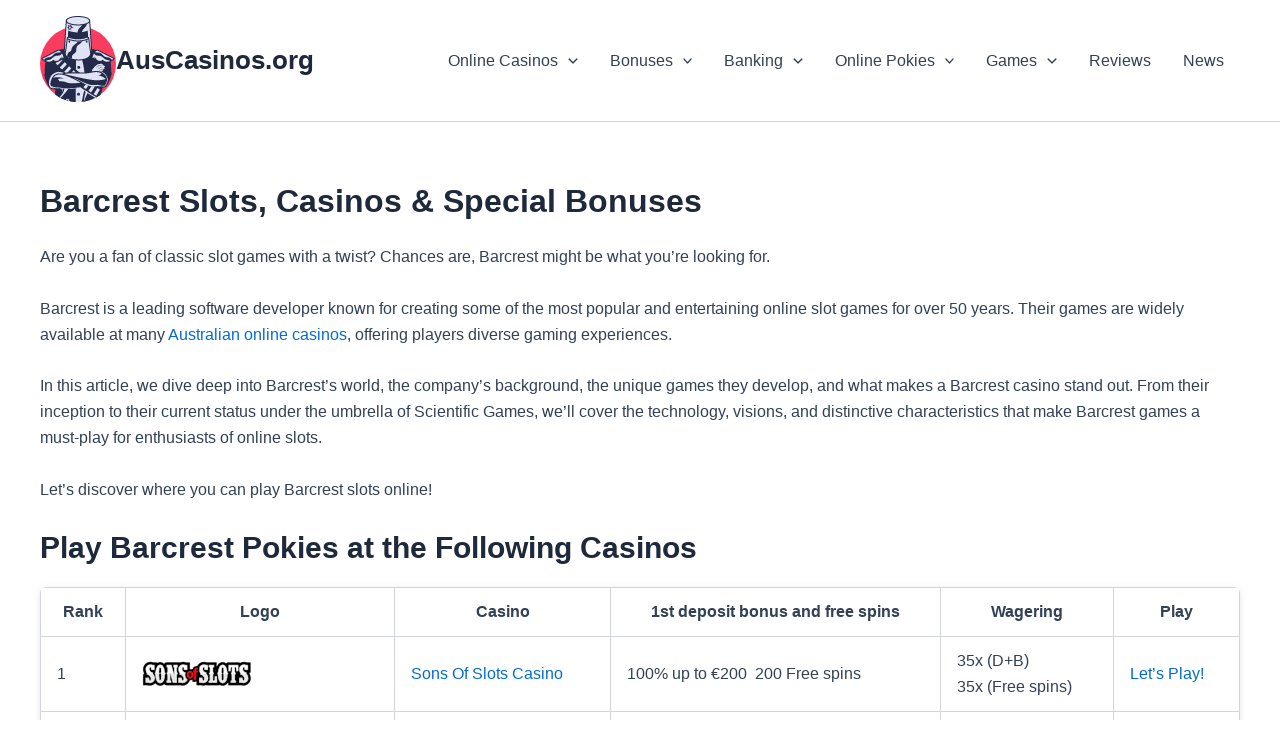

--- FILE ---
content_type: text/html; charset=UTF-8
request_url: https://www.auscasinos.org/game-developers/barcrest/
body_size: 38156
content:
<!DOCTYPE html>
<html lang="en-AU">
<head>
<meta charset="UTF-8">
<meta name="viewport" content="width=device-width, initial-scale=1">
	<link rel="profile" href="https://gmpg.org/xfn/11"> 
	<meta name='robots' content='index, follow, max-image-preview:large, max-snippet:-1, max-video-preview:-1' />
	<style>img:is([sizes="auto" i], [sizes^="auto," i]) { contain-intrinsic-size: 3000px 1500px }</style>
	
	<!-- This site is optimized with the Yoast SEO plugin v25.9 - https://yoast.com/wordpress/plugins/seo/ -->
	<title>Barcrest - Slot Games, Casino List &amp; Bonus Offers</title>
	<meta name="description" content="Explore an in-depth review of Barcrest, a renowned online casino game provider known for its high-quality games and innovative features." />
	<link rel="canonical" href="https://www.auscasinos.org/game-developers/barcrest/" />
	<meta property="og:locale" content="en_US" />
	<meta property="og:type" content="article" />
	<meta property="og:title" content="Barcrest - Slot Games, Casino List &amp; Bonus Offers" />
	<meta property="og:description" content="Explore an in-depth review of Barcrest, a renowned online casino game provider known for its high-quality games and innovative features." />
	<meta property="og:url" content="https://www.auscasinos.org/game-developers/barcrest/" />
	<meta property="og:site_name" content="AusCasinos.org" />
	<meta property="article:modified_time" content="2025-09-24T05:50:48+00:00" />
	<meta property="og:image" content="https://www.auscasinos.org/wp-content/uploads/2025/08/pis-bdc9055ea3fa-auscasimagedownloadbarcrestlogojpeg-4thh-2.jpg" />
	<meta property="og:image:width" content="350" />
	<meta property="og:image:height" content="197" />
	<meta property="og:image:type" content="image/jpeg" />
	<meta name="twitter:card" content="summary_large_image" />
	<meta name="twitter:label1" content="Est. reading time" />
	<meta name="twitter:data1" content="9 minutes" />
	<script type="application/ld+json" class="yoast-schema-graph">{"@context":"https://schema.org","@graph":[{"@type":"WebPage","@id":"https://www.auscasinos.org/game-developers/barcrest/","url":"https://www.auscasinos.org/game-developers/barcrest/","name":"Barcrest - Slot Games, Casino List & Bonus Offers","isPartOf":{"@id":"https://www.auscasinos.org/#website"},"primaryImageOfPage":{"@id":"https://www.auscasinos.org/game-developers/barcrest/#primaryimage"},"image":{"@id":"https://www.auscasinos.org/game-developers/barcrest/#primaryimage"},"thumbnailUrl":"https://www.auscasinos.org/wp-content/uploads/2025/08/pis-bdc9055ea3fa-auscasimagedownloadbarcrestlogojpeg-4thh-2.jpg","datePublished":"2021-01-13T15:05:05+00:00","dateModified":"2025-09-24T05:50:48+00:00","description":"Explore an in-depth review of Barcrest, a renowned online casino game provider known for its high-quality games and innovative features.","breadcrumb":{"@id":"https://www.auscasinos.org/game-developers/barcrest/#breadcrumb"},"inLanguage":"en-AU","potentialAction":[{"@type":"ReadAction","target":["https://www.auscasinos.org/game-developers/barcrest/"]}]},{"@type":"ImageObject","inLanguage":"en-AU","@id":"https://www.auscasinos.org/game-developers/barcrest/#primaryimage","url":"https://www.auscasinos.org/wp-content/uploads/2025/08/pis-bdc9055ea3fa-auscasimagedownloadbarcrestlogojpeg-4thh-2.jpg","contentUrl":"https://www.auscasinos.org/wp-content/uploads/2025/08/pis-bdc9055ea3fa-auscasimagedownloadbarcrestlogojpeg-4thh-2.jpg","width":350,"height":197,"caption":"Barcrest Slots, Casinos & Special Bonuses"},{"@type":"BreadcrumbList","@id":"https://www.auscasinos.org/game-developers/barcrest/#breadcrumb","itemListElement":[{"@type":"ListItem","position":1,"name":"Home","item":"https://www.auscasinos.org/"},{"@type":"ListItem","position":2,"name":"Casino Game Developers: The Game Studios Behind The Casino Games","item":"https://www.auscasinos.org/game-developers/"},{"@type":"ListItem","position":3,"name":"Barcrest Slots, Casinos &amp; Special Bonuses"}]},{"@type":"WebSite","@id":"https://www.auscasinos.org/#website","url":"https://www.auscasinos.org/","name":"AusCasinos.org","description":"Online Casinos in Australia","publisher":{"@id":"https://www.auscasinos.org/#organization"},"potentialAction":[{"@type":"SearchAction","target":{"@type":"EntryPoint","urlTemplate":"https://www.auscasinos.org/?s={search_term_string}"},"query-input":{"@type":"PropertyValueSpecification","valueRequired":true,"valueName":"search_term_string"}}],"inLanguage":"en-AU"},{"@type":"Organization","@id":"https://www.auscasinos.org/#organization","name":"AusCasinos.org","url":"https://www.auscasinos.org/","logo":{"@type":"ImageObject","inLanguage":"en-AU","@id":"https://www.auscasinos.org/#/schema/logo/image/","url":"https://www.auscasinos.org/wp-content/uploads/2025/09/Auscasinos-logo.png","contentUrl":"https://www.auscasinos.org/wp-content/uploads/2025/09/Auscasinos-logo.png","width":144,"height":155,"caption":"AusCasinos.org"},"image":{"@id":"https://www.auscasinos.org/#/schema/logo/image/"}}]}</script>
	<!-- / Yoast SEO plugin. -->


<link rel="alternate" type="application/rss+xml" title="AusCasinos.org &raquo; Feed" href="https://www.auscasinos.org/feed/" />
<link rel="alternate" type="application/rss+xml" title="AusCasinos.org &raquo; Comments Feed" href="https://www.auscasinos.org/comments/feed/" />
<script>
window._wpemojiSettings = {"baseUrl":"https:\/\/s.w.org\/images\/core\/emoji\/16.0.1\/72x72\/","ext":".png","svgUrl":"https:\/\/s.w.org\/images\/core\/emoji\/16.0.1\/svg\/","svgExt":".svg","source":{"concatemoji":"https:\/\/www.auscasinos.org\/wp-includes\/js\/wp-emoji-release.min.js?ver=6.8.2"}};
/*! This file is auto-generated */
!function(s,n){var o,i,e;function c(e){try{var t={supportTests:e,timestamp:(new Date).valueOf()};sessionStorage.setItem(o,JSON.stringify(t))}catch(e){}}function p(e,t,n){e.clearRect(0,0,e.canvas.width,e.canvas.height),e.fillText(t,0,0);var t=new Uint32Array(e.getImageData(0,0,e.canvas.width,e.canvas.height).data),a=(e.clearRect(0,0,e.canvas.width,e.canvas.height),e.fillText(n,0,0),new Uint32Array(e.getImageData(0,0,e.canvas.width,e.canvas.height).data));return t.every(function(e,t){return e===a[t]})}function u(e,t){e.clearRect(0,0,e.canvas.width,e.canvas.height),e.fillText(t,0,0);for(var n=e.getImageData(16,16,1,1),a=0;a<n.data.length;a++)if(0!==n.data[a])return!1;return!0}function f(e,t,n,a){switch(t){case"flag":return n(e,"\ud83c\udff3\ufe0f\u200d\u26a7\ufe0f","\ud83c\udff3\ufe0f\u200b\u26a7\ufe0f")?!1:!n(e,"\ud83c\udde8\ud83c\uddf6","\ud83c\udde8\u200b\ud83c\uddf6")&&!n(e,"\ud83c\udff4\udb40\udc67\udb40\udc62\udb40\udc65\udb40\udc6e\udb40\udc67\udb40\udc7f","\ud83c\udff4\u200b\udb40\udc67\u200b\udb40\udc62\u200b\udb40\udc65\u200b\udb40\udc6e\u200b\udb40\udc67\u200b\udb40\udc7f");case"emoji":return!a(e,"\ud83e\udedf")}return!1}function g(e,t,n,a){var r="undefined"!=typeof WorkerGlobalScope&&self instanceof WorkerGlobalScope?new OffscreenCanvas(300,150):s.createElement("canvas"),o=r.getContext("2d",{willReadFrequently:!0}),i=(o.textBaseline="top",o.font="600 32px Arial",{});return e.forEach(function(e){i[e]=t(o,e,n,a)}),i}function t(e){var t=s.createElement("script");t.src=e,t.defer=!0,s.head.appendChild(t)}"undefined"!=typeof Promise&&(o="wpEmojiSettingsSupports",i=["flag","emoji"],n.supports={everything:!0,everythingExceptFlag:!0},e=new Promise(function(e){s.addEventListener("DOMContentLoaded",e,{once:!0})}),new Promise(function(t){var n=function(){try{var e=JSON.parse(sessionStorage.getItem(o));if("object"==typeof e&&"number"==typeof e.timestamp&&(new Date).valueOf()<e.timestamp+604800&&"object"==typeof e.supportTests)return e.supportTests}catch(e){}return null}();if(!n){if("undefined"!=typeof Worker&&"undefined"!=typeof OffscreenCanvas&&"undefined"!=typeof URL&&URL.createObjectURL&&"undefined"!=typeof Blob)try{var e="postMessage("+g.toString()+"("+[JSON.stringify(i),f.toString(),p.toString(),u.toString()].join(",")+"));",a=new Blob([e],{type:"text/javascript"}),r=new Worker(URL.createObjectURL(a),{name:"wpTestEmojiSupports"});return void(r.onmessage=function(e){c(n=e.data),r.terminate(),t(n)})}catch(e){}c(n=g(i,f,p,u))}t(n)}).then(function(e){for(var t in e)n.supports[t]=e[t],n.supports.everything=n.supports.everything&&n.supports[t],"flag"!==t&&(n.supports.everythingExceptFlag=n.supports.everythingExceptFlag&&n.supports[t]);n.supports.everythingExceptFlag=n.supports.everythingExceptFlag&&!n.supports.flag,n.DOMReady=!1,n.readyCallback=function(){n.DOMReady=!0}}).then(function(){return e}).then(function(){var e;n.supports.everything||(n.readyCallback(),(e=n.source||{}).concatemoji?t(e.concatemoji):e.wpemoji&&e.twemoji&&(t(e.twemoji),t(e.wpemoji)))}))}((window,document),window._wpemojiSettings);
</script>
<link rel='stylesheet' id='astra-theme-css-css' href='https://www.auscasinos.org/wp-content/themes/astra/assets/css/minified/main.min.css?ver=4.11.8' media='all' />
<style id='astra-theme-css-inline-css'>
:root{--ast-post-nav-space:0;--ast-container-default-xlg-padding:2.5em;--ast-container-default-lg-padding:2.5em;--ast-container-default-slg-padding:2em;--ast-container-default-md-padding:2.5em;--ast-container-default-sm-padding:2.5em;--ast-container-default-xs-padding:2.4em;--ast-container-default-xxs-padding:1.8em;--ast-code-block-background:#ECEFF3;--ast-comment-inputs-background:#F9FAFB;--ast-normal-container-width:1200px;--ast-narrow-container-width:750px;--ast-blog-title-font-weight:600;--ast-blog-meta-weight:600;--ast-global-color-primary:var(--ast-global-color-4);--ast-global-color-secondary:var(--ast-global-color-5);--ast-global-color-alternate-background:var(--ast-global-color-6);--ast-global-color-subtle-background:var(--ast-global-color-7);--ast-bg-style-guide:#F8FAFC;--ast-shadow-style-guide:0px 0px 4px 0 #00000057;--ast-global-dark-bg-style:#fff;--ast-global-dark-lfs:#fbfbfb;--ast-widget-bg-color:#fafafa;--ast-wc-container-head-bg-color:#fbfbfb;--ast-title-layout-bg:#eeeeee;--ast-search-border-color:#e7e7e7;--ast-lifter-hover-bg:#e6e6e6;--ast-gallery-block-color:#000;--srfm-color-input-label:var(--ast-global-color-2);}html{font-size:100%;}a{color:var(--ast-global-color-0);}a:hover,a:focus{color:var(--ast-global-color-1);}body,button,input,select,textarea,.ast-button,.ast-custom-button{font-family:-apple-system,BlinkMacSystemFont,Segoe UI,Roboto,Oxygen-Sans,Ubuntu,Cantarell,Helvetica Neue,sans-serif;font-weight:400;font-size:16px;font-size:1rem;line-height:var(--ast-body-line-height,1.65);}blockquote{color:var(--ast-global-color-3);}h1,.entry-content h1,h2,.entry-content h2,h3,.entry-content h3,h4,.entry-content h4,h5,.entry-content h5,h6,.entry-content h6,.site-title,.site-title a{font-weight:600;}.ast-site-identity .site-title a{color:var(--ast-global-color-2);}.site-title{font-size:26px;font-size:1.625rem;display:block;}header .custom-logo-link img{max-width:76px;width:76px;}.astra-logo-svg{width:76px;}.site-header .site-description{font-size:15px;font-size:0.9375rem;display:none;}.entry-title{font-size:20px;font-size:1.25rem;}.ast-blog-single-element.ast-taxonomy-container a{font-size:14px;font-size:0.875rem;}.ast-blog-meta-container{font-size:13px;font-size:0.8125rem;}.archive .ast-article-post .ast-article-inner,.blog .ast-article-post .ast-article-inner,.archive .ast-article-post .ast-article-inner:hover,.blog .ast-article-post .ast-article-inner:hover{border-top-left-radius:6px;border-top-right-radius:6px;border-bottom-right-radius:6px;border-bottom-left-radius:6px;overflow:hidden;}h1,.entry-content h1{font-size:36px;font-size:2.25rem;font-weight:600;line-height:1.4em;}h2,.entry-content h2{font-size:30px;font-size:1.875rem;font-weight:600;line-height:1.3em;}h3,.entry-content h3{font-size:24px;font-size:1.5rem;font-weight:600;line-height:1.3em;}h4,.entry-content h4{font-size:20px;font-size:1.25rem;line-height:1.2em;font-weight:600;}h5,.entry-content h5{font-size:18px;font-size:1.125rem;line-height:1.2em;font-weight:600;}h6,.entry-content h6{font-size:16px;font-size:1rem;line-height:1.25em;font-weight:600;}::selection{background-color:var(--ast-global-color-0);color:#ffffff;}body,h1,.entry-title a,.entry-content h1,h2,.entry-content h2,h3,.entry-content h3,h4,.entry-content h4,h5,.entry-content h5,h6,.entry-content h6{color:var(--ast-global-color-3);}.tagcloud a:hover,.tagcloud a:focus,.tagcloud a.current-item{color:#ffffff;border-color:var(--ast-global-color-0);background-color:var(--ast-global-color-0);}input:focus,input[type="text"]:focus,input[type="email"]:focus,input[type="url"]:focus,input[type="password"]:focus,input[type="reset"]:focus,input[type="search"]:focus,textarea:focus{border-color:var(--ast-global-color-0);}input[type="radio"]:checked,input[type=reset],input[type="checkbox"]:checked,input[type="checkbox"]:hover:checked,input[type="checkbox"]:focus:checked,input[type=range]::-webkit-slider-thumb{border-color:var(--ast-global-color-0);background-color:var(--ast-global-color-0);box-shadow:none;}.site-footer a:hover + .post-count,.site-footer a:focus + .post-count{background:var(--ast-global-color-0);border-color:var(--ast-global-color-0);}.single .nav-links .nav-previous,.single .nav-links .nav-next{color:var(--ast-global-color-0);}.entry-meta,.entry-meta *{line-height:1.45;color:var(--ast-global-color-0);font-weight:600;}.entry-meta a:not(.ast-button):hover,.entry-meta a:not(.ast-button):hover *,.entry-meta a:not(.ast-button):focus,.entry-meta a:not(.ast-button):focus *,.page-links > .page-link,.page-links .page-link:hover,.post-navigation a:hover{color:var(--ast-global-color-1);}#cat option,.secondary .calendar_wrap thead a,.secondary .calendar_wrap thead a:visited{color:var(--ast-global-color-0);}.secondary .calendar_wrap #today,.ast-progress-val span{background:var(--ast-global-color-0);}.secondary a:hover + .post-count,.secondary a:focus + .post-count{background:var(--ast-global-color-0);border-color:var(--ast-global-color-0);}.calendar_wrap #today > a{color:#ffffff;}.page-links .page-link,.single .post-navigation a{color:var(--ast-global-color-3);}.ast-search-menu-icon .search-form button.search-submit{padding:0 4px;}.ast-search-menu-icon form.search-form{padding-right:0;}.ast-search-menu-icon.slide-search input.search-field{width:0;}.ast-header-search .ast-search-menu-icon.ast-dropdown-active .search-form,.ast-header-search .ast-search-menu-icon.ast-dropdown-active .search-field:focus{transition:all 0.2s;}.search-form input.search-field:focus{outline:none;}.ast-search-menu-icon .search-form button.search-submit:focus,.ast-theme-transparent-header .ast-header-search .ast-dropdown-active .ast-icon,.ast-theme-transparent-header .ast-inline-search .search-field:focus .ast-icon{color:var(--ast-global-color-1);}.ast-header-search .slide-search .search-form{border:2px solid var(--ast-global-color-0);}.ast-header-search .slide-search .search-field{background-color:(--ast-global-dark-bg-style);}.ast-archive-title{color:var(--ast-global-color-2);}.widget-title{font-size:22px;font-size:1.375rem;color:var(--ast-global-color-2);}.ast-single-post .entry-content a,.ast-comment-content a:not(.ast-comment-edit-reply-wrap a){text-decoration:underline;}.ast-single-post .entry-content .uagb-tab a,.ast-single-post .entry-content .uagb-ifb-cta a,.ast-single-post .entry-content .uabb-module-content a,.ast-single-post .entry-content .uagb-post-grid a,.ast-single-post .entry-content .uagb-timeline a,.ast-single-post .entry-content .uagb-toc__wrap a,.ast-single-post .entry-content .uagb-taxomony-box a,.entry-content .wp-block-latest-posts > li > a,.ast-single-post .entry-content .wp-block-file__button,a.ast-post-filter-single,.ast-single-post .ast-comment-content .comment-reply-link,.ast-single-post .ast-comment-content .comment-edit-link{text-decoration:none;}.ast-search-menu-icon.slide-search a:focus-visible:focus-visible,.astra-search-icon:focus-visible,#close:focus-visible,a:focus-visible,.ast-menu-toggle:focus-visible,.site .skip-link:focus-visible,.wp-block-loginout input:focus-visible,.wp-block-search.wp-block-search__button-inside .wp-block-search__inside-wrapper,.ast-header-navigation-arrow:focus-visible,.ast-orders-table__row .ast-orders-table__cell:focus-visible,a#ast-apply-coupon:focus-visible,#ast-apply-coupon:focus-visible,#close:focus-visible,.button.search-submit:focus-visible,#search_submit:focus,.normal-search:focus-visible,.ast-header-account-wrap:focus-visible,.astra-cart-drawer-close:focus,.ast-single-variation:focus,.ast-button:focus{outline-style:dotted;outline-color:inherit;outline-width:thin;}input:focus,input[type="text"]:focus,input[type="email"]:focus,input[type="url"]:focus,input[type="password"]:focus,input[type="reset"]:focus,input[type="search"]:focus,input[type="number"]:focus,textarea:focus,.wp-block-search__input:focus,[data-section="section-header-mobile-trigger"] .ast-button-wrap .ast-mobile-menu-trigger-minimal:focus,.ast-mobile-popup-drawer.active .menu-toggle-close:focus,#ast-scroll-top:focus,#coupon_code:focus,#ast-coupon-code:focus{border-style:dotted;border-color:inherit;border-width:thin;}input{outline:none;}.ast-logo-title-inline .site-logo-img{padding-right:1em;}body .ast-oembed-container *{position:absolute;top:0;width:100%;height:100%;left:0;}body .wp-block-embed-pocket-casts .ast-oembed-container *{position:unset;}.ast-single-post-featured-section + article {margin-top: 2em;}.site-content .ast-single-post-featured-section img {width: 100%;overflow: hidden;object-fit: cover;}.site > .ast-single-related-posts-container {margin-top: 0;}@media (min-width: 922px) {.ast-desktop .ast-container--narrow {max-width: var(--ast-narrow-container-width);margin: 0 auto;}}input[type="text"],input[type="number"],input[type="email"],input[type="url"],input[type="password"],input[type="search"],input[type=reset],input[type=tel],input[type=date],select,textarea{font-size:16px;font-style:normal;font-weight:400;line-height:24px;width:100%;padding:12px 16px;border-radius:4px;box-shadow:0px 1px 2px 0px rgba(0,0,0,0.05);color:var(--ast-form-input-text,#475569);}input[type="text"],input[type="number"],input[type="email"],input[type="url"],input[type="password"],input[type="search"],input[type=reset],input[type=tel],input[type=date],select{height:40px;}input[type="date"]{border-width:1px;border-style:solid;border-color:var(--ast-border-color);background:var( --ast-global-color-secondary,--ast-global-color-5 );}input[type="text"]:focus,input[type="number"]:focus,input[type="email"]:focus,input[type="url"]:focus,input[type="password"]:focus,input[type="search"]:focus,input[type=reset]:focus,input[type="tel"]:focus,input[type="date"]:focus,select:focus,textarea:focus{border-color:#046BD2;box-shadow:none;outline:none;color:var(--ast-form-input-focus-text,#475569);}label,legend{color:#111827;font-size:14px;font-style:normal;font-weight:500;line-height:20px;}select{padding:6px 10px;}fieldset{padding:30px;border-radius:4px;}button,.ast-button,.button,input[type="button"],input[type="reset"],input[type="submit"],a:where(.wp-block-button__link){border-radius:4px;box-shadow:0px 1px 2px 0px rgba(0,0,0,0.05);}:root{--ast-comment-inputs-background:#FFF;}::placeholder{color:var(--ast-form-field-color,#9CA3AF);}::-ms-input-placeholder{color:var(--ast-form-field-color,#9CA3AF);}@media (max-width:921.9px){#ast-desktop-header{display:none;}}@media (min-width:922px){#ast-mobile-header{display:none;}}.wp-block-buttons.aligncenter{justify-content:center;}@media (max-width:921px){.ast-theme-transparent-header #primary,.ast-theme-transparent-header #secondary{padding:0;}}@media (max-width:921px){.ast-plain-container.ast-no-sidebar #primary{padding:0;}}.ast-plain-container.ast-no-sidebar #primary{margin-top:0;margin-bottom:0;}@media (min-width:1200px){.ast-plain-container.ast-no-sidebar #primary{margin-top:60px;margin-bottom:60px;}}.wp-block-button.is-style-outline .wp-block-button__link{border-color:var(--ast-global-color-0);}div.wp-block-button.is-style-outline > .wp-block-button__link:not(.has-text-color),div.wp-block-button.wp-block-button__link.is-style-outline:not(.has-text-color){color:var(--ast-global-color-0);}.wp-block-button.is-style-outline .wp-block-button__link:hover,.wp-block-buttons .wp-block-button.is-style-outline .wp-block-button__link:focus,.wp-block-buttons .wp-block-button.is-style-outline > .wp-block-button__link:not(.has-text-color):hover,.wp-block-buttons .wp-block-button.wp-block-button__link.is-style-outline:not(.has-text-color):hover{color:#ffffff;background-color:var(--ast-global-color-1);border-color:var(--ast-global-color-1);}.post-page-numbers.current .page-link,.ast-pagination .page-numbers.current{color:#ffffff;border-color:var(--ast-global-color-0);background-color:var(--ast-global-color-0);}.wp-block-buttons .wp-block-button.is-style-outline .wp-block-button__link.wp-element-button,.ast-outline-button,.wp-block-uagb-buttons-child .uagb-buttons-repeater.ast-outline-button{border-color:var(--ast-global-color-0);border-top-width:2px;border-right-width:2px;border-bottom-width:2px;border-left-width:2px;font-family:inherit;font-weight:500;font-size:16px;font-size:1rem;line-height:1em;padding-top:13px;padding-right:30px;padding-bottom:13px;padding-left:30px;}.wp-block-buttons .wp-block-button.is-style-outline > .wp-block-button__link:not(.has-text-color),.wp-block-buttons .wp-block-button.wp-block-button__link.is-style-outline:not(.has-text-color),.ast-outline-button{color:var(--ast-global-color-0);}.wp-block-button.is-style-outline .wp-block-button__link:hover,.wp-block-buttons .wp-block-button.is-style-outline .wp-block-button__link:focus,.wp-block-buttons .wp-block-button.is-style-outline > .wp-block-button__link:not(.has-text-color):hover,.wp-block-buttons .wp-block-button.wp-block-button__link.is-style-outline:not(.has-text-color):hover,.ast-outline-button:hover,.ast-outline-button:focus,.wp-block-uagb-buttons-child .uagb-buttons-repeater.ast-outline-button:hover,.wp-block-uagb-buttons-child .uagb-buttons-repeater.ast-outline-button:focus{color:#ffffff;background-color:var(--ast-global-color-1);border-color:var(--ast-global-color-1);}.ast-single-post .entry-content a.ast-outline-button,.ast-single-post .entry-content .is-style-outline>.wp-block-button__link{text-decoration:none;}.wp-block-button .wp-block-button__link.wp-element-button.is-style-outline:not(.has-background),.wp-block-button.is-style-outline>.wp-block-button__link.wp-element-button:not(.has-background),.ast-outline-button{background-color:transparent;}.uagb-buttons-repeater.ast-outline-button{border-radius:9999px;}@media (max-width:921px){.wp-block-buttons .wp-block-button.is-style-outline .wp-block-button__link.wp-element-button,.ast-outline-button,.wp-block-uagb-buttons-child .uagb-buttons-repeater.ast-outline-button{padding-top:12px;padding-right:28px;padding-bottom:12px;padding-left:28px;}}@media (max-width:544px){.wp-block-buttons .wp-block-button.is-style-outline .wp-block-button__link.wp-element-button,.ast-outline-button,.wp-block-uagb-buttons-child .uagb-buttons-repeater.ast-outline-button{padding-top:10px;padding-right:24px;padding-bottom:10px;padding-left:24px;}}.entry-content[data-ast-blocks-layout] > figure{margin-bottom:1em;}h1.widget-title{font-weight:600;}h2.widget-title{font-weight:600;}h3.widget-title{font-weight:600;}#page{display:flex;flex-direction:column;min-height:100vh;}.ast-404-layout-1 h1.page-title{color:var(--ast-global-color-2);}.single .post-navigation a{line-height:1em;height:inherit;}.error-404 .page-sub-title{font-size:1.5rem;font-weight:inherit;}.search .site-content .content-area .search-form{margin-bottom:0;}#page .site-content{flex-grow:1;}.widget{margin-bottom:1.25em;}#secondary li{line-height:1.5em;}#secondary .wp-block-group h2{margin-bottom:0.7em;}#secondary h2{font-size:1.7rem;}.ast-separate-container .ast-article-post,.ast-separate-container .ast-article-single,.ast-separate-container .comment-respond{padding:3em;}.ast-separate-container .ast-article-single .ast-article-single{padding:0;}.ast-article-single .wp-block-post-template-is-layout-grid{padding-left:0;}.ast-separate-container .comments-title,.ast-narrow-container .comments-title{padding:1.5em 2em;}.ast-page-builder-template .comment-form-textarea,.ast-comment-formwrap .ast-grid-common-col{padding:0;}.ast-comment-formwrap{padding:0;display:inline-flex;column-gap:20px;width:100%;margin-left:0;margin-right:0;}.comments-area textarea#comment:focus,.comments-area textarea#comment:active,.comments-area .ast-comment-formwrap input[type="text"]:focus,.comments-area .ast-comment-formwrap input[type="text"]:active {box-shadow:none;outline:none;}.archive.ast-page-builder-template .entry-header{margin-top:2em;}.ast-page-builder-template .ast-comment-formwrap{width:100%;}.entry-title{margin-bottom:0.6em;}.ast-archive-description p{font-size:inherit;font-weight:inherit;line-height:inherit;}.ast-separate-container .ast-comment-list li.depth-1,.hentry{margin-bottom:1.5em;}.site-content section.ast-archive-description{margin-bottom:2em;}@media (min-width:921px){.ast-left-sidebar.ast-page-builder-template #secondary,.archive.ast-right-sidebar.ast-page-builder-template .site-main{padding-left:20px;padding-right:20px;}}@media (max-width:544px){.ast-comment-formwrap.ast-row{column-gap:10px;display:inline-block;}#ast-commentform .ast-grid-common-col{position:relative;width:100%;}}@media (min-width:1201px){.ast-separate-container .ast-article-post,.ast-separate-container .ast-article-single,.ast-separate-container .ast-author-box,.ast-separate-container .ast-404-layout-1,.ast-separate-container .no-results{padding:3em;}}@media (max-width:921px){.ast-separate-container #primary,.ast-separate-container #secondary{padding:1.5em 0;}#primary,#secondary{padding:1.5em 0;margin:0;}.ast-left-sidebar #content > .ast-container{display:flex;flex-direction:column-reverse;width:100%;}}@media (min-width:922px){.ast-separate-container.ast-right-sidebar #primary,.ast-separate-container.ast-left-sidebar #primary{border:0;}.search-no-results.ast-separate-container #primary{margin-bottom:4em;}}.wp-block-button .wp-block-button__link{color:#ffffff;}.wp-block-button .wp-block-button__link:hover,.wp-block-button .wp-block-button__link:focus{color:#ffffff;background-color:var(--ast-global-color-1);border-color:var(--ast-global-color-1);}.wp-block-button .wp-block-button__link,.wp-block-search .wp-block-search__button,body .wp-block-file .wp-block-file__button{border-color:var(--ast-global-color-0);background-color:var(--ast-global-color-0);color:#ffffff;font-family:inherit;font-weight:500;line-height:1em;font-size:16px;font-size:1rem;padding-top:15px;padding-right:30px;padding-bottom:15px;padding-left:30px;}.ast-single-post .entry-content .wp-block-button .wp-block-button__link,.ast-single-post .entry-content .wp-block-search .wp-block-search__button,body .entry-content .wp-block-file .wp-block-file__button{text-decoration:none;}@media (max-width:921px){.wp-block-button .wp-block-button__link,.wp-block-search .wp-block-search__button,body .wp-block-file .wp-block-file__button{padding-top:14px;padding-right:28px;padding-bottom:14px;padding-left:28px;}}@media (max-width:544px){.wp-block-button .wp-block-button__link,.wp-block-search .wp-block-search__button,body .wp-block-file .wp-block-file__button{padding-top:12px;padding-right:24px;padding-bottom:12px;padding-left:24px;}}.menu-toggle,button,.ast-button,.ast-custom-button,.button,input#submit,input[type="button"],input[type="submit"],input[type="reset"],#comments .submit,.search .search-submit,form[CLASS*="wp-block-search__"].wp-block-search .wp-block-search__inside-wrapper .wp-block-search__button,body .wp-block-file .wp-block-file__button,.search .search-submit{border-style:solid;border-top-width:0;border-right-width:0;border-left-width:0;border-bottom-width:0;color:#ffffff;border-color:var(--ast-global-color-0);background-color:var(--ast-global-color-0);padding-top:15px;padding-right:30px;padding-bottom:15px;padding-left:30px;font-family:inherit;font-weight:500;font-size:16px;font-size:1rem;line-height:1em;}button:focus,.menu-toggle:hover,button:hover,.ast-button:hover,.ast-custom-button:hover .button:hover,.ast-custom-button:hover ,input[type=reset]:hover,input[type=reset]:focus,input#submit:hover,input#submit:focus,input[type="button"]:hover,input[type="button"]:focus,input[type="submit"]:hover,input[type="submit"]:focus,form[CLASS*="wp-block-search__"].wp-block-search .wp-block-search__inside-wrapper .wp-block-search__button:hover,form[CLASS*="wp-block-search__"].wp-block-search .wp-block-search__inside-wrapper .wp-block-search__button:focus,body .wp-block-file .wp-block-file__button:hover,body .wp-block-file .wp-block-file__button:focus{color:#ffffff;background-color:var(--ast-global-color-1);border-color:var(--ast-global-color-1);}form[CLASS*="wp-block-search__"].wp-block-search .wp-block-search__inside-wrapper .wp-block-search__button.has-icon{padding-top:calc(15px - 3px);padding-right:calc(30px - 3px);padding-bottom:calc(15px - 3px);padding-left:calc(30px - 3px);}@media (max-width:921px){.menu-toggle,button,.ast-button,.ast-custom-button,.button,input#submit,input[type="button"],input[type="submit"],input[type="reset"],#comments .submit,.search .search-submit,form[CLASS*="wp-block-search__"].wp-block-search .wp-block-search__inside-wrapper .wp-block-search__button,body .wp-block-file .wp-block-file__button,.search .search-submit{padding-top:14px;padding-right:28px;padding-bottom:14px;padding-left:28px;}}@media (max-width:544px){.menu-toggle,button,.ast-button,.ast-custom-button,.button,input#submit,input[type="button"],input[type="submit"],input[type="reset"],#comments .submit,.search .search-submit,form[CLASS*="wp-block-search__"].wp-block-search .wp-block-search__inside-wrapper .wp-block-search__button,body .wp-block-file .wp-block-file__button,.search .search-submit{padding-top:12px;padding-right:24px;padding-bottom:12px;padding-left:24px;}}@media (max-width:921px){.ast-mobile-header-stack .main-header-bar .ast-search-menu-icon{display:inline-block;}.ast-header-break-point.ast-header-custom-item-outside .ast-mobile-header-stack .main-header-bar .ast-search-icon{margin:0;}.ast-comment-avatar-wrap img{max-width:2.5em;}.ast-comment-meta{padding:0 1.8888em 1.3333em;}}@media (min-width:544px){.ast-container{max-width:100%;}}@media (max-width:544px){.ast-separate-container .ast-article-post,.ast-separate-container .ast-article-single,.ast-separate-container .comments-title,.ast-separate-container .ast-archive-description{padding:1.5em 1em;}.ast-separate-container #content .ast-container{padding-left:0.54em;padding-right:0.54em;}.ast-separate-container .ast-comment-list .bypostauthor{padding:.5em;}.ast-search-menu-icon.ast-dropdown-active .search-field{width:170px;}} #ast-mobile-header .ast-site-header-cart-li a{pointer-events:none;}.ast-separate-container{background-color:var(--ast-global-color-5);}@media (max-width:921px){.site-title{display:block;}.site-header .site-description{display:none;}h1,.entry-content h1{font-size:30px;font-size:1.875rem;}h2,.entry-content h2{font-size:25px;font-size:1.5625rem;}h3,.entry-content h3{font-size:20px;font-size:1.25rem;}}@media (max-width:544px){.site-title{display:block;}.site-header .site-description{display:none;}h1,.entry-content h1{font-size:30px;font-size:1.875rem;}h2,.entry-content h2{font-size:25px;font-size:1.5625rem;}h3,.entry-content h3{font-size:20px;font-size:1.25rem;}}@media (max-width:921px){html{font-size:91.2%;}}@media (max-width:544px){html{font-size:91.2%;}}@media (min-width:922px){.ast-container{max-width:1240px;}}@media (min-width:922px){.site-content .ast-container{display:flex;}}@media (max-width:921px){.site-content .ast-container{flex-direction:column;}}.entry-content h1,.entry-content h2,.entry-content h3,.entry-content h4,.entry-content h5,.entry-content h6{clear:none;}@media (min-width:922px){.main-header-menu .sub-menu .menu-item.ast-left-align-sub-menu:hover > .sub-menu,.main-header-menu .sub-menu .menu-item.ast-left-align-sub-menu.focus > .sub-menu{margin-left:-0px;}}.entry-content li > p{margin-bottom:0;}.site .comments-area{padding-bottom:2em;margin-top:2em;}.footer-widget-area[data-section^="section-fb-html-"] .ast-builder-html-element{text-align:center;}.wp-block-file {display: flex;align-items: center;flex-wrap: wrap;justify-content: space-between;}.wp-block-pullquote {border: none;}.wp-block-pullquote blockquote::before {content: "\201D";font-family: "Helvetica",sans-serif;display: flex;transform: rotate( 180deg );font-size: 6rem;font-style: normal;line-height: 1;font-weight: bold;align-items: center;justify-content: center;}.has-text-align-right > blockquote::before {justify-content: flex-start;}.has-text-align-left > blockquote::before {justify-content: flex-end;}figure.wp-block-pullquote.is-style-solid-color blockquote {max-width: 100%;text-align: inherit;}:root {--wp--custom--ast-default-block-top-padding: 3em;--wp--custom--ast-default-block-right-padding: 3em;--wp--custom--ast-default-block-bottom-padding: 3em;--wp--custom--ast-default-block-left-padding: 3em;--wp--custom--ast-container-width: 1200px;--wp--custom--ast-content-width-size: 1200px;--wp--custom--ast-wide-width-size: calc(1200px + var(--wp--custom--ast-default-block-left-padding) + var(--wp--custom--ast-default-block-right-padding));}.ast-narrow-container {--wp--custom--ast-content-width-size: 750px;--wp--custom--ast-wide-width-size: 750px;}@media(max-width: 921px) {:root {--wp--custom--ast-default-block-top-padding: 3em;--wp--custom--ast-default-block-right-padding: 2em;--wp--custom--ast-default-block-bottom-padding: 3em;--wp--custom--ast-default-block-left-padding: 2em;}}@media(max-width: 544px) {:root {--wp--custom--ast-default-block-top-padding: 3em;--wp--custom--ast-default-block-right-padding: 1.5em;--wp--custom--ast-default-block-bottom-padding: 3em;--wp--custom--ast-default-block-left-padding: 1.5em;}}.entry-content > .wp-block-group,.entry-content > .wp-block-cover,.entry-content > .wp-block-columns {padding-top: var(--wp--custom--ast-default-block-top-padding);padding-right: var(--wp--custom--ast-default-block-right-padding);padding-bottom: var(--wp--custom--ast-default-block-bottom-padding);padding-left: var(--wp--custom--ast-default-block-left-padding);}.ast-plain-container.ast-no-sidebar .entry-content > .alignfull,.ast-page-builder-template .ast-no-sidebar .entry-content > .alignfull {margin-left: calc( -50vw + 50%);margin-right: calc( -50vw + 50%);max-width: 100vw;width: 100vw;}.ast-plain-container.ast-no-sidebar .entry-content .alignfull .alignfull,.ast-page-builder-template.ast-no-sidebar .entry-content .alignfull .alignfull,.ast-plain-container.ast-no-sidebar .entry-content .alignfull .alignwide,.ast-page-builder-template.ast-no-sidebar .entry-content .alignfull .alignwide,.ast-plain-container.ast-no-sidebar .entry-content .alignwide .alignfull,.ast-page-builder-template.ast-no-sidebar .entry-content .alignwide .alignfull,.ast-plain-container.ast-no-sidebar .entry-content .alignwide .alignwide,.ast-page-builder-template.ast-no-sidebar .entry-content .alignwide .alignwide,.ast-plain-container.ast-no-sidebar .entry-content .wp-block-column .alignfull,.ast-page-builder-template.ast-no-sidebar .entry-content .wp-block-column .alignfull,.ast-plain-container.ast-no-sidebar .entry-content .wp-block-column .alignwide,.ast-page-builder-template.ast-no-sidebar .entry-content .wp-block-column .alignwide {margin-left: auto;margin-right: auto;width: 100%;}[data-ast-blocks-layout] .wp-block-separator:not(.is-style-dots) {height: 0;}[data-ast-blocks-layout] .wp-block-separator {margin: 20px auto;}[data-ast-blocks-layout] .wp-block-separator:not(.is-style-wide):not(.is-style-dots) {max-width: 100px;}[data-ast-blocks-layout] .wp-block-separator.has-background {padding: 0;}.entry-content[data-ast-blocks-layout] > * {max-width: var(--wp--custom--ast-content-width-size);margin-left: auto;margin-right: auto;}.entry-content[data-ast-blocks-layout] > .alignwide {max-width: var(--wp--custom--ast-wide-width-size);}.entry-content[data-ast-blocks-layout] .alignfull {max-width: none;}.entry-content .wp-block-columns {margin-bottom: 0;}blockquote {margin: 1.5em;border-color: rgba(0,0,0,0.05);}.wp-block-quote:not(.has-text-align-right):not(.has-text-align-center) {border-left: 5px solid rgba(0,0,0,0.05);}.has-text-align-right > blockquote,blockquote.has-text-align-right {border-right: 5px solid rgba(0,0,0,0.05);}.has-text-align-left > blockquote,blockquote.has-text-align-left {border-left: 5px solid rgba(0,0,0,0.05);}.wp-block-site-tagline,.wp-block-latest-posts .read-more {margin-top: 15px;}.wp-block-loginout p label {display: block;}.wp-block-loginout p:not(.login-remember):not(.login-submit) input {width: 100%;}.wp-block-loginout input:focus {border-color: transparent;}.wp-block-loginout input:focus {outline: thin dotted;}.entry-content .wp-block-media-text .wp-block-media-text__content {padding: 0 0 0 8%;}.entry-content .wp-block-media-text.has-media-on-the-right .wp-block-media-text__content {padding: 0 8% 0 0;}.entry-content .wp-block-media-text.has-background .wp-block-media-text__content {padding: 8%;}.entry-content .wp-block-cover:not([class*="background-color"]):not(.has-text-color.has-link-color) .wp-block-cover__inner-container,.entry-content .wp-block-cover:not([class*="background-color"]) .wp-block-cover-image-text,.entry-content .wp-block-cover:not([class*="background-color"]) .wp-block-cover-text,.entry-content .wp-block-cover-image:not([class*="background-color"]) .wp-block-cover__inner-container,.entry-content .wp-block-cover-image:not([class*="background-color"]) .wp-block-cover-image-text,.entry-content .wp-block-cover-image:not([class*="background-color"]) .wp-block-cover-text {color: var(--ast-global-color-primary,var(--ast-global-color-5));}.wp-block-loginout .login-remember input {width: 1.1rem;height: 1.1rem;margin: 0 5px 4px 0;vertical-align: middle;}.wp-block-latest-posts > li > *:first-child,.wp-block-latest-posts:not(.is-grid) > li:first-child {margin-top: 0;}.entry-content > .wp-block-buttons,.entry-content > .wp-block-uagb-buttons {margin-bottom: 1.5em;}.wp-block-search__inside-wrapper .wp-block-search__input {padding: 0 10px;color: var(--ast-global-color-3);background: var(--ast-global-color-primary,var(--ast-global-color-5));border-color: var(--ast-border-color);}.wp-block-latest-posts .read-more {margin-bottom: 1.5em;}.wp-block-search__no-button .wp-block-search__inside-wrapper .wp-block-search__input {padding-top: 5px;padding-bottom: 5px;}.wp-block-latest-posts .wp-block-latest-posts__post-date,.wp-block-latest-posts .wp-block-latest-posts__post-author {font-size: 1rem;}.wp-block-latest-posts > li > *,.wp-block-latest-posts:not(.is-grid) > li {margin-top: 12px;margin-bottom: 12px;}.ast-page-builder-template .entry-content[data-ast-blocks-layout] > *,.ast-page-builder-template .entry-content[data-ast-blocks-layout] > .alignfull:not(.wp-block-group):not(.uagb-is-root-container) > * {max-width: none;}.ast-page-builder-template .entry-content[data-ast-blocks-layout] > .alignwide:not(.uagb-is-root-container) > * {max-width: var(--wp--custom--ast-wide-width-size);}.ast-page-builder-template .entry-content[data-ast-blocks-layout] > .inherit-container-width > *,.ast-page-builder-template .entry-content[data-ast-blocks-layout] > *:not(.wp-block-group):not(.uagb-is-root-container) > *,.entry-content[data-ast-blocks-layout] > .wp-block-cover .wp-block-cover__inner-container {max-width: none ;margin-left: auto;margin-right: auto;}.entry-content[data-ast-blocks-layout] .wp-block-cover:not(.alignleft):not(.alignright) {width: auto;}@media(max-width: 1200px) {.ast-separate-container .entry-content > .alignfull,.ast-separate-container .entry-content[data-ast-blocks-layout] > .alignwide,.ast-plain-container .entry-content[data-ast-blocks-layout] > .alignwide,.ast-plain-container .entry-content .alignfull {margin-left: calc(-1 * min(var(--ast-container-default-xlg-padding),20px)) ;margin-right: calc(-1 * min(var(--ast-container-default-xlg-padding),20px));}}@media(min-width: 1201px) {.ast-separate-container .entry-content > .alignfull {margin-left: calc(-1 * var(--ast-container-default-xlg-padding) );margin-right: calc(-1 * var(--ast-container-default-xlg-padding) );}.ast-separate-container .entry-content[data-ast-blocks-layout] > .alignwide,.ast-plain-container .entry-content[data-ast-blocks-layout] > .alignwide {margin-left: auto;margin-right: auto;}}@media(min-width: 921px) {.ast-separate-container .entry-content .wp-block-group.alignwide:not(.inherit-container-width) > :where(:not(.alignleft):not(.alignright)),.ast-plain-container .entry-content .wp-block-group.alignwide:not(.inherit-container-width) > :where(:not(.alignleft):not(.alignright)) {max-width: calc( var(--wp--custom--ast-content-width-size) + 80px );}.ast-plain-container.ast-right-sidebar .entry-content[data-ast-blocks-layout] .alignfull,.ast-plain-container.ast-left-sidebar .entry-content[data-ast-blocks-layout] .alignfull {margin-left: -60px;margin-right: -60px;}}@media(min-width: 544px) {.entry-content > .alignleft {margin-right: 20px;}.entry-content > .alignright {margin-left: 20px;}}@media (max-width:544px){.wp-block-columns .wp-block-column:not(:last-child){margin-bottom:20px;}.wp-block-latest-posts{margin:0;}}@media( max-width: 600px ) {.entry-content .wp-block-media-text .wp-block-media-text__content,.entry-content .wp-block-media-text.has-media-on-the-right .wp-block-media-text__content {padding: 8% 0 0;}.entry-content .wp-block-media-text.has-background .wp-block-media-text__content {padding: 8%;}}.ast-page-builder-template .entry-header {padding-left: 0;}.ast-narrow-container .site-content .wp-block-uagb-image--align-full .wp-block-uagb-image__figure {max-width: 100%;margin-left: auto;margin-right: auto;}.entry-content ul,.entry-content ol {padding: revert;margin: revert;padding-left: 20px;}:root .has-ast-global-color-0-color{color:var(--ast-global-color-0);}:root .has-ast-global-color-0-background-color{background-color:var(--ast-global-color-0);}:root .wp-block-button .has-ast-global-color-0-color{color:var(--ast-global-color-0);}:root .wp-block-button .has-ast-global-color-0-background-color{background-color:var(--ast-global-color-0);}:root .has-ast-global-color-1-color{color:var(--ast-global-color-1);}:root .has-ast-global-color-1-background-color{background-color:var(--ast-global-color-1);}:root .wp-block-button .has-ast-global-color-1-color{color:var(--ast-global-color-1);}:root .wp-block-button .has-ast-global-color-1-background-color{background-color:var(--ast-global-color-1);}:root .has-ast-global-color-2-color{color:var(--ast-global-color-2);}:root .has-ast-global-color-2-background-color{background-color:var(--ast-global-color-2);}:root .wp-block-button .has-ast-global-color-2-color{color:var(--ast-global-color-2);}:root .wp-block-button .has-ast-global-color-2-background-color{background-color:var(--ast-global-color-2);}:root .has-ast-global-color-3-color{color:var(--ast-global-color-3);}:root .has-ast-global-color-3-background-color{background-color:var(--ast-global-color-3);}:root .wp-block-button .has-ast-global-color-3-color{color:var(--ast-global-color-3);}:root .wp-block-button .has-ast-global-color-3-background-color{background-color:var(--ast-global-color-3);}:root .has-ast-global-color-4-color{color:var(--ast-global-color-4);}:root .has-ast-global-color-4-background-color{background-color:var(--ast-global-color-4);}:root .wp-block-button .has-ast-global-color-4-color{color:var(--ast-global-color-4);}:root .wp-block-button .has-ast-global-color-4-background-color{background-color:var(--ast-global-color-4);}:root .has-ast-global-color-5-color{color:var(--ast-global-color-5);}:root .has-ast-global-color-5-background-color{background-color:var(--ast-global-color-5);}:root .wp-block-button .has-ast-global-color-5-color{color:var(--ast-global-color-5);}:root .wp-block-button .has-ast-global-color-5-background-color{background-color:var(--ast-global-color-5);}:root .has-ast-global-color-6-color{color:var(--ast-global-color-6);}:root .has-ast-global-color-6-background-color{background-color:var(--ast-global-color-6);}:root .wp-block-button .has-ast-global-color-6-color{color:var(--ast-global-color-6);}:root .wp-block-button .has-ast-global-color-6-background-color{background-color:var(--ast-global-color-6);}:root .has-ast-global-color-7-color{color:var(--ast-global-color-7);}:root .has-ast-global-color-7-background-color{background-color:var(--ast-global-color-7);}:root .wp-block-button .has-ast-global-color-7-color{color:var(--ast-global-color-7);}:root .wp-block-button .has-ast-global-color-7-background-color{background-color:var(--ast-global-color-7);}:root .has-ast-global-color-8-color{color:var(--ast-global-color-8);}:root .has-ast-global-color-8-background-color{background-color:var(--ast-global-color-8);}:root .wp-block-button .has-ast-global-color-8-color{color:var(--ast-global-color-8);}:root .wp-block-button .has-ast-global-color-8-background-color{background-color:var(--ast-global-color-8);}:root{--ast-global-color-0:#046bd2;--ast-global-color-1:#045cb4;--ast-global-color-2:#1e293b;--ast-global-color-3:#334155;--ast-global-color-4:#FFFFFF;--ast-global-color-5:#F0F5FA;--ast-global-color-6:#111111;--ast-global-color-7:#D1D5DB;--ast-global-color-8:#111111;}:root {--ast-border-color : var(--ast-global-color-7);}.ast-single-entry-banner {-js-display: flex;display: flex;flex-direction: column;justify-content: center;text-align: center;position: relative;background: var(--ast-title-layout-bg);}.ast-single-entry-banner[data-banner-layout="layout-1"] {max-width: 1200px;background: inherit;padding: 20px 0;}.ast-single-entry-banner[data-banner-width-type="custom"] {margin: 0 auto;width: 100%;}.ast-single-entry-banner + .site-content .entry-header {margin-bottom: 0;}.site .ast-author-avatar {--ast-author-avatar-size: ;}a.ast-underline-text {text-decoration: underline;}.ast-container > .ast-terms-link {position: relative;display: block;}a.ast-button.ast-badge-tax {padding: 4px 8px;border-radius: 3px;font-size: inherit;}header.entry-header .entry-title{font-weight:600;font-size:32px;font-size:2rem;}header.entry-header > *:not(:last-child){margin-bottom:10px;}header.entry-header .post-thumb-img-content{text-align:center;}header.entry-header .post-thumb img,.ast-single-post-featured-section.post-thumb img{aspect-ratio:16/9;width:100%;height:100%;}.ast-archive-entry-banner {-js-display: flex;display: flex;flex-direction: column;justify-content: center;text-align: center;position: relative;background: var(--ast-title-layout-bg);}.ast-archive-entry-banner[data-banner-width-type="custom"] {margin: 0 auto;width: 100%;}.ast-archive-entry-banner[data-banner-layout="layout-1"] {background: inherit;padding: 20px 0;text-align: left;}body.archive .ast-archive-description{max-width:1200px;width:100%;text-align:left;padding-top:3em;padding-right:3em;padding-bottom:3em;padding-left:3em;}body.archive .ast-archive-description .ast-archive-title,body.archive .ast-archive-description .ast-archive-title *{font-weight:600;font-size:32px;font-size:2rem;}body.archive .ast-archive-description > *:not(:last-child){margin-bottom:10px;}@media (max-width:921px){body.archive .ast-archive-description{text-align:left;}}@media (max-width:544px){body.archive .ast-archive-description{text-align:left;}}.ast-breadcrumbs .trail-browse,.ast-breadcrumbs .trail-items,.ast-breadcrumbs .trail-items li{display:inline-block;margin:0;padding:0;border:none;background:inherit;text-indent:0;text-decoration:none;}.ast-breadcrumbs .trail-browse{font-size:inherit;font-style:inherit;font-weight:inherit;color:inherit;}.ast-breadcrumbs .trail-items{list-style:none;}.trail-items li::after{padding:0 0.3em;content:"\00bb";}.trail-items li:last-of-type::after{display:none;}h1,.entry-content h1,h2,.entry-content h2,h3,.entry-content h3,h4,.entry-content h4,h5,.entry-content h5,h6,.entry-content h6{color:var(--ast-global-color-2);}.entry-title a{color:var(--ast-global-color-2);}@media (max-width:921px){.ast-builder-grid-row-container.ast-builder-grid-row-tablet-3-firstrow .ast-builder-grid-row > *:first-child,.ast-builder-grid-row-container.ast-builder-grid-row-tablet-3-lastrow .ast-builder-grid-row > *:last-child{grid-column:1 / -1;}}@media (max-width:544px){.ast-builder-grid-row-container.ast-builder-grid-row-mobile-3-firstrow .ast-builder-grid-row > *:first-child,.ast-builder-grid-row-container.ast-builder-grid-row-mobile-3-lastrow .ast-builder-grid-row > *:last-child{grid-column:1 / -1;}}.ast-builder-layout-element[data-section="title_tagline"]{display:flex;}@media (max-width:921px){.ast-header-break-point .ast-builder-layout-element[data-section="title_tagline"]{display:flex;}}@media (max-width:544px){.ast-header-break-point .ast-builder-layout-element[data-section="title_tagline"]{display:flex;}}.ast-builder-menu-1{font-family:inherit;font-weight:inherit;}.ast-builder-menu-1 .menu-item > .menu-link{color:var(--ast-global-color-3);}.ast-builder-menu-1 .menu-item > .ast-menu-toggle{color:var(--ast-global-color-3);}.ast-builder-menu-1 .menu-item:hover > .menu-link,.ast-builder-menu-1 .inline-on-mobile .menu-item:hover > .ast-menu-toggle{color:var(--ast-global-color-1);}.ast-builder-menu-1 .menu-item:hover > .ast-menu-toggle{color:var(--ast-global-color-1);}.ast-builder-menu-1 .menu-item.current-menu-item > .menu-link,.ast-builder-menu-1 .inline-on-mobile .menu-item.current-menu-item > .ast-menu-toggle,.ast-builder-menu-1 .current-menu-ancestor > .menu-link{color:var(--ast-global-color-1);}.ast-builder-menu-1 .menu-item.current-menu-item > .ast-menu-toggle{color:var(--ast-global-color-1);}.ast-builder-menu-1 .sub-menu,.ast-builder-menu-1 .inline-on-mobile .sub-menu{border-top-width:2px;border-bottom-width:0px;border-right-width:0px;border-left-width:0px;border-color:var(--ast-global-color-0);border-style:solid;}.ast-builder-menu-1 .sub-menu .sub-menu{top:-2px;}.ast-builder-menu-1 .main-header-menu > .menu-item > .sub-menu,.ast-builder-menu-1 .main-header-menu > .menu-item > .astra-full-megamenu-wrapper{margin-top:0px;}.ast-desktop .ast-builder-menu-1 .main-header-menu > .menu-item > .sub-menu:before,.ast-desktop .ast-builder-menu-1 .main-header-menu > .menu-item > .astra-full-megamenu-wrapper:before{height:calc( 0px + 2px + 5px );}.ast-desktop .ast-builder-menu-1 .menu-item .sub-menu .menu-link{border-style:none;}@media (max-width:921px){.ast-header-break-point .ast-builder-menu-1 .menu-item.menu-item-has-children > .ast-menu-toggle{top:0;}.ast-builder-menu-1 .inline-on-mobile .menu-item.menu-item-has-children > .ast-menu-toggle{right:-15px;}.ast-builder-menu-1 .menu-item-has-children > .menu-link:after{content:unset;}.ast-builder-menu-1 .main-header-menu > .menu-item > .sub-menu,.ast-builder-menu-1 .main-header-menu > .menu-item > .astra-full-megamenu-wrapper{margin-top:0;}}@media (max-width:544px){.ast-header-break-point .ast-builder-menu-1 .menu-item.menu-item-has-children > .ast-menu-toggle{top:0;}.ast-builder-menu-1 .main-header-menu > .menu-item > .sub-menu,.ast-builder-menu-1 .main-header-menu > .menu-item > .astra-full-megamenu-wrapper{margin-top:0;}}.ast-builder-menu-1{display:flex;}@media (max-width:921px){.ast-header-break-point .ast-builder-menu-1{display:flex;}}@media (max-width:544px){.ast-header-break-point .ast-builder-menu-1{display:flex;}}.site-below-footer-wrap{padding-top:20px;padding-bottom:20px;}.site-below-footer-wrap[data-section="section-below-footer-builder"]{background-color:var(--ast-global-color-4 );min-height:60px;border-style:solid;border-width:0px;border-top-width:1px;border-top-color:var( --ast-global-color-subtle-background,--ast-global-color-7 );}.site-below-footer-wrap[data-section="section-below-footer-builder"] .ast-builder-grid-row{max-width:1200px;min-height:60px;margin-left:auto;margin-right:auto;}.site-below-footer-wrap[data-section="section-below-footer-builder"] .ast-builder-grid-row,.site-below-footer-wrap[data-section="section-below-footer-builder"] .site-footer-section{align-items:center;}.site-below-footer-wrap[data-section="section-below-footer-builder"].ast-footer-row-inline .site-footer-section{display:flex;margin-bottom:0;}.ast-builder-grid-row-full .ast-builder-grid-row{grid-template-columns:1fr;}@media (max-width:921px){.site-below-footer-wrap[data-section="section-below-footer-builder"].ast-footer-row-tablet-inline .site-footer-section{display:flex;margin-bottom:0;}.site-below-footer-wrap[data-section="section-below-footer-builder"].ast-footer-row-tablet-stack .site-footer-section{display:block;margin-bottom:10px;}.ast-builder-grid-row-container.ast-builder-grid-row-tablet-full .ast-builder-grid-row{grid-template-columns:1fr;}}@media (max-width:544px){.site-below-footer-wrap[data-section="section-below-footer-builder"].ast-footer-row-mobile-inline .site-footer-section{display:flex;margin-bottom:0;}.site-below-footer-wrap[data-section="section-below-footer-builder"].ast-footer-row-mobile-stack .site-footer-section{display:block;margin-bottom:10px;}.ast-builder-grid-row-container.ast-builder-grid-row-mobile-full .ast-builder-grid-row{grid-template-columns:1fr;}}.site-below-footer-wrap[data-section="section-below-footer-builder"]{display:grid;}@media (max-width:921px){.ast-header-break-point .site-below-footer-wrap[data-section="section-below-footer-builder"]{display:grid;}}@media (max-width:544px){.ast-header-break-point .site-below-footer-wrap[data-section="section-below-footer-builder"]{display:grid;}}.ast-builder-html-element img.alignnone{display:inline-block;}.ast-builder-html-element p:first-child{margin-top:0;}.ast-builder-html-element p:last-child{margin-bottom:0;}.ast-header-break-point .main-header-bar .ast-builder-html-element{line-height:1.85714285714286;}.footer-widget-area[data-section="section-fb-html-1"]{display:block;}@media (max-width:921px){.ast-header-break-point .footer-widget-area[data-section="section-fb-html-1"]{display:block;}}@media (max-width:544px){.ast-header-break-point .footer-widget-area[data-section="section-fb-html-1"]{display:block;}}.footer-widget-area[data-section="section-fb-html-1"] .ast-builder-html-element{text-align:center;}@media (max-width:921px){.footer-widget-area[data-section="section-fb-html-1"] .ast-builder-html-element{text-align:center;}}@media (max-width:544px){.footer-widget-area[data-section="section-fb-html-1"] .ast-builder-html-element{text-align:center;}}.ast-footer-copyright{text-align:center;}.ast-footer-copyright {color:var(--ast-global-color-3);}@media (max-width:921px){.ast-footer-copyright{text-align:center;}}@media (max-width:544px){.ast-footer-copyright{text-align:center;}}.ast-footer-copyright {font-size:16px;font-size:1rem;}.ast-footer-copyright.ast-builder-layout-element{display:flex;}@media (max-width:921px){.ast-header-break-point .ast-footer-copyright.ast-builder-layout-element{display:flex;}}@media (max-width:544px){.ast-header-break-point .ast-footer-copyright.ast-builder-layout-element{display:flex;}}.site-above-footer-wrap{padding-top:20px;padding-bottom:20px;}.site-above-footer-wrap[data-section="section-above-footer-builder"]{background-color:#eeeeee;background-image:none;min-height:60px;}.site-above-footer-wrap[data-section="section-above-footer-builder"] .ast-builder-grid-row{max-width:1200px;min-height:60px;margin-left:auto;margin-right:auto;}.site-above-footer-wrap[data-section="section-above-footer-builder"] .ast-builder-grid-row,.site-above-footer-wrap[data-section="section-above-footer-builder"] .site-footer-section{align-items:flex-start;}.site-above-footer-wrap[data-section="section-above-footer-builder"].ast-footer-row-inline .site-footer-section{display:flex;margin-bottom:0;}.ast-builder-grid-row-full .ast-builder-grid-row{grid-template-columns:1fr;}@media (max-width:921px){.site-above-footer-wrap[data-section="section-above-footer-builder"].ast-footer-row-tablet-inline .site-footer-section{display:flex;margin-bottom:0;}.site-above-footer-wrap[data-section="section-above-footer-builder"].ast-footer-row-tablet-stack .site-footer-section{display:block;margin-bottom:10px;}.ast-builder-grid-row-container.ast-builder-grid-row-tablet-full .ast-builder-grid-row{grid-template-columns:1fr;}}@media (max-width:544px){.site-above-footer-wrap[data-section="section-above-footer-builder"].ast-footer-row-mobile-inline .site-footer-section{display:flex;margin-bottom:0;}.site-above-footer-wrap[data-section="section-above-footer-builder"].ast-footer-row-mobile-stack .site-footer-section{display:block;margin-bottom:10px;}.ast-builder-grid-row-container.ast-builder-grid-row-mobile-full .ast-builder-grid-row{grid-template-columns:1fr;}}.site-above-footer-wrap[data-section="section-above-footer-builder"]{display:grid;}@media (max-width:921px){.ast-header-break-point .site-above-footer-wrap[data-section="section-above-footer-builder"]{display:grid;}}@media (max-width:544px){.ast-header-break-point .site-above-footer-wrap[data-section="section-above-footer-builder"]{display:grid;}}.site-primary-footer-wrap{padding-top:45px;padding-bottom:45px;}.site-primary-footer-wrap[data-section="section-primary-footer-builder"]{background-color:#f9f9f9;background-image:none;border-style:solid;border-width:0px;border-top-width:1px;border-top-color:var( --ast-global-color-subtle-background,--ast-global-color-7 );}.site-primary-footer-wrap[data-section="section-primary-footer-builder"] .ast-builder-grid-row{max-width:100%;padding-left:35px;padding-right:35px;}.site-primary-footer-wrap[data-section="section-primary-footer-builder"] .ast-builder-grid-row,.site-primary-footer-wrap[data-section="section-primary-footer-builder"] .site-footer-section{align-items:flex-start;}.site-primary-footer-wrap[data-section="section-primary-footer-builder"].ast-footer-row-inline .site-footer-section{display:flex;margin-bottom:0;}.ast-builder-grid-row-4-equal .ast-builder-grid-row{grid-template-columns:repeat( 4,1fr );}@media (max-width:921px){.site-primary-footer-wrap[data-section="section-primary-footer-builder"].ast-footer-row-tablet-inline .site-footer-section{display:flex;margin-bottom:0;}.site-primary-footer-wrap[data-section="section-primary-footer-builder"].ast-footer-row-tablet-stack .site-footer-section{display:block;margin-bottom:10px;}.ast-builder-grid-row-container.ast-builder-grid-row-tablet-4-equal .ast-builder-grid-row{grid-template-columns:repeat( 4,1fr );}}@media (max-width:544px){.site-primary-footer-wrap[data-section="section-primary-footer-builder"].ast-footer-row-mobile-inline .site-footer-section{display:flex;margin-bottom:0;}.site-primary-footer-wrap[data-section="section-primary-footer-builder"].ast-footer-row-mobile-stack .site-footer-section{display:block;margin-bottom:10px;}.ast-builder-grid-row-container.ast-builder-grid-row-mobile-full .ast-builder-grid-row{grid-template-columns:1fr;}}.site-primary-footer-wrap[data-section="section-primary-footer-builder"]{display:grid;}@media (max-width:921px){.ast-header-break-point .site-primary-footer-wrap[data-section="section-primary-footer-builder"]{display:grid;}}@media (max-width:544px){.ast-header-break-point .site-primary-footer-wrap[data-section="section-primary-footer-builder"]{display:grid;}}.footer-widget-area[data-section="sidebar-widgets-footer-widget-1"].footer-widget-area-inner{text-align:left;}.footer-widget-area[data-section="sidebar-widgets-footer-widget-2"].footer-widget-area-inner{text-align:left;}.footer-widget-area[data-section="sidebar-widgets-footer-widget-3"].footer-widget-area-inner{text-align:left;}.footer-widget-area[data-section="sidebar-widgets-footer-widget-4"].footer-widget-area-inner{text-align:left;}.footer-widget-area.widget-area.site-footer-focus-item{width:auto;}.ast-footer-row-inline .footer-widget-area.widget-area.site-footer-focus-item{width:100%;}.footer-widget-area[data-section="sidebar-widgets-footer-widget-1"]{display:block;}@media (max-width:921px){.ast-header-break-point .footer-widget-area[data-section="sidebar-widgets-footer-widget-1"]{display:block;}}@media (max-width:544px){.ast-header-break-point .footer-widget-area[data-section="sidebar-widgets-footer-widget-1"]{display:block;}}.footer-widget-area[data-section="sidebar-widgets-footer-widget-2"]{display:block;}@media (max-width:921px){.ast-header-break-point .footer-widget-area[data-section="sidebar-widgets-footer-widget-2"]{display:block;}}@media (max-width:544px){.ast-header-break-point .footer-widget-area[data-section="sidebar-widgets-footer-widget-2"]{display:block;}}.footer-widget-area[data-section="sidebar-widgets-footer-widget-3"]{display:block;}@media (max-width:921px){.ast-header-break-point .footer-widget-area[data-section="sidebar-widgets-footer-widget-3"]{display:block;}}@media (max-width:544px){.ast-header-break-point .footer-widget-area[data-section="sidebar-widgets-footer-widget-3"]{display:block;}}.footer-widget-area[data-section="sidebar-widgets-footer-widget-4"]{display:block;}@media (max-width:921px){.ast-header-break-point .footer-widget-area[data-section="sidebar-widgets-footer-widget-4"]{display:block;}}@media (max-width:544px){.ast-header-break-point .footer-widget-area[data-section="sidebar-widgets-footer-widget-4"]{display:block;}}.ast-header-break-point .main-header-bar{border-bottom-width:1px;}@media (min-width:922px){.main-header-bar{border-bottom-width:1px;}}.main-header-menu .menu-item, #astra-footer-menu .menu-item, .main-header-bar .ast-masthead-custom-menu-items{-js-display:flex;display:flex;-webkit-box-pack:center;-webkit-justify-content:center;-moz-box-pack:center;-ms-flex-pack:center;justify-content:center;-webkit-box-orient:vertical;-webkit-box-direction:normal;-webkit-flex-direction:column;-moz-box-orient:vertical;-moz-box-direction:normal;-ms-flex-direction:column;flex-direction:column;}.main-header-menu > .menu-item > .menu-link, #astra-footer-menu > .menu-item > .menu-link{height:100%;-webkit-box-align:center;-webkit-align-items:center;-moz-box-align:center;-ms-flex-align:center;align-items:center;-js-display:flex;display:flex;}.ast-header-break-point .main-navigation ul .menu-item .menu-link .icon-arrow:first-of-type svg{top:.2em;margin-top:0px;margin-left:0px;width:.65em;transform:translate(0, -2px) rotateZ(270deg);}.ast-mobile-popup-content .ast-submenu-expanded > .ast-menu-toggle{transform:rotateX(180deg);overflow-y:auto;}@media (min-width:922px){.ast-builder-menu .main-navigation > ul > li:last-child a{margin-right:0;}}.ast-separate-container .ast-article-inner{background-color:var(--ast-global-color-4);}@media (max-width:921px){.ast-separate-container .ast-article-inner{background-color:var(--ast-global-color-4);}}@media (max-width:544px){.ast-separate-container .ast-article-inner{background-color:var(--ast-global-color-4);}}.ast-separate-container .ast-article-single:not(.ast-related-post), .ast-separate-container .error-404, .ast-separate-container .no-results, .single.ast-separate-container .site-main .ast-author-meta, .ast-separate-container .related-posts-title-wrapper, .ast-separate-container .comments-count-wrapper, .ast-box-layout.ast-plain-container .site-content, .ast-padded-layout.ast-plain-container .site-content, .ast-separate-container .ast-archive-description, .ast-separate-container .comments-area{background-color:var(--ast-global-color-4);}@media (max-width:921px){.ast-separate-container .ast-article-single:not(.ast-related-post), .ast-separate-container .error-404, .ast-separate-container .no-results, .single.ast-separate-container .site-main .ast-author-meta, .ast-separate-container .related-posts-title-wrapper, .ast-separate-container .comments-count-wrapper, .ast-box-layout.ast-plain-container .site-content, .ast-padded-layout.ast-plain-container .site-content, .ast-separate-container .ast-archive-description{background-color:var(--ast-global-color-4);}}@media (max-width:544px){.ast-separate-container .ast-article-single:not(.ast-related-post), .ast-separate-container .error-404, .ast-separate-container .no-results, .single.ast-separate-container .site-main .ast-author-meta, .ast-separate-container .related-posts-title-wrapper, .ast-separate-container .comments-count-wrapper, .ast-box-layout.ast-plain-container .site-content, .ast-padded-layout.ast-plain-container .site-content, .ast-separate-container .ast-archive-description{background-color:var(--ast-global-color-4);}}.ast-separate-container.ast-two-container #secondary .widget{background-color:var(--ast-global-color-4);}@media (max-width:921px){.ast-separate-container.ast-two-container #secondary .widget{background-color:var(--ast-global-color-4);}}@media (max-width:544px){.ast-separate-container.ast-two-container #secondary .widget{background-color:var(--ast-global-color-4);}}.ast-plain-container, .ast-page-builder-template{background-color:var(--ast-global-color-4);}@media (max-width:921px){.ast-plain-container, .ast-page-builder-template{background-color:var(--ast-global-color-4);}}@media (max-width:544px){.ast-plain-container, .ast-page-builder-template{background-color:var(--ast-global-color-4);}}
		#ast-scroll-top {
			display: none;
			position: fixed;
			text-align: center;
			cursor: pointer;
			z-index: 99;
			width: 2.1em;
			height: 2.1em;
			line-height: 2.1;
			color: #ffffff;
			border-radius: 2px;
			content: "";
			outline: inherit;
		}
		@media (min-width: 769px) {
			#ast-scroll-top {
				content: "769";
			}
		}
		#ast-scroll-top .ast-icon.icon-arrow svg {
			margin-left: 0px;
			vertical-align: middle;
			transform: translate(0, -20%) rotate(180deg);
			width: 1.6em;
		}
		.ast-scroll-to-top-right {
			right: 30px;
			bottom: 30px;
		}
		.ast-scroll-to-top-left {
			left: 30px;
			bottom: 30px;
		}
	#ast-scroll-top{background-color:var(--ast-global-color-0);font-size:15px;}@media (max-width:921px){#ast-scroll-top .ast-icon.icon-arrow svg{width:1em;}}.ast-mobile-header-content > *,.ast-desktop-header-content > * {padding: 10px 0;height: auto;}.ast-mobile-header-content > *:first-child,.ast-desktop-header-content > *:first-child {padding-top: 10px;}.ast-mobile-header-content > .ast-builder-menu,.ast-desktop-header-content > .ast-builder-menu {padding-top: 0;}.ast-mobile-header-content > *:last-child,.ast-desktop-header-content > *:last-child {padding-bottom: 0;}.ast-mobile-header-content .ast-search-menu-icon.ast-inline-search label,.ast-desktop-header-content .ast-search-menu-icon.ast-inline-search label {width: 100%;}.ast-desktop-header-content .main-header-bar-navigation .ast-submenu-expanded > .ast-menu-toggle::before {transform: rotateX(180deg);}#ast-desktop-header .ast-desktop-header-content,.ast-mobile-header-content .ast-search-icon,.ast-desktop-header-content .ast-search-icon,.ast-mobile-header-wrap .ast-mobile-header-content,.ast-main-header-nav-open.ast-popup-nav-open .ast-mobile-header-wrap .ast-mobile-header-content,.ast-main-header-nav-open.ast-popup-nav-open .ast-desktop-header-content {display: none;}.ast-main-header-nav-open.ast-header-break-point #ast-desktop-header .ast-desktop-header-content,.ast-main-header-nav-open.ast-header-break-point .ast-mobile-header-wrap .ast-mobile-header-content {display: block;}.ast-desktop .ast-desktop-header-content .astra-menu-animation-slide-up > .menu-item > .sub-menu,.ast-desktop .ast-desktop-header-content .astra-menu-animation-slide-up > .menu-item .menu-item > .sub-menu,.ast-desktop .ast-desktop-header-content .astra-menu-animation-slide-down > .menu-item > .sub-menu,.ast-desktop .ast-desktop-header-content .astra-menu-animation-slide-down > .menu-item .menu-item > .sub-menu,.ast-desktop .ast-desktop-header-content .astra-menu-animation-fade > .menu-item > .sub-menu,.ast-desktop .ast-desktop-header-content .astra-menu-animation-fade > .menu-item .menu-item > .sub-menu {opacity: 1;visibility: visible;}.ast-hfb-header.ast-default-menu-enable.ast-header-break-point .ast-mobile-header-wrap .ast-mobile-header-content .main-header-bar-navigation {width: unset;margin: unset;}.ast-mobile-header-content.content-align-flex-end .main-header-bar-navigation .menu-item-has-children > .ast-menu-toggle,.ast-desktop-header-content.content-align-flex-end .main-header-bar-navigation .menu-item-has-children > .ast-menu-toggle {left: calc( 20px - 0.907em);right: auto;}.ast-mobile-header-content .ast-search-menu-icon,.ast-mobile-header-content .ast-search-menu-icon.slide-search,.ast-desktop-header-content .ast-search-menu-icon,.ast-desktop-header-content .ast-search-menu-icon.slide-search {width: 100%;position: relative;display: block;right: auto;transform: none;}.ast-mobile-header-content .ast-search-menu-icon.slide-search .search-form,.ast-mobile-header-content .ast-search-menu-icon .search-form,.ast-desktop-header-content .ast-search-menu-icon.slide-search .search-form,.ast-desktop-header-content .ast-search-menu-icon .search-form {right: 0;visibility: visible;opacity: 1;position: relative;top: auto;transform: none;padding: 0;display: block;overflow: hidden;}.ast-mobile-header-content .ast-search-menu-icon.ast-inline-search .search-field,.ast-mobile-header-content .ast-search-menu-icon .search-field,.ast-desktop-header-content .ast-search-menu-icon.ast-inline-search .search-field,.ast-desktop-header-content .ast-search-menu-icon .search-field {width: 100%;padding-right: 5.5em;}.ast-mobile-header-content .ast-search-menu-icon .search-submit,.ast-desktop-header-content .ast-search-menu-icon .search-submit {display: block;position: absolute;height: 100%;top: 0;right: 0;padding: 0 1em;border-radius: 0;}.ast-hfb-header.ast-default-menu-enable.ast-header-break-point .ast-mobile-header-wrap .ast-mobile-header-content .main-header-bar-navigation ul .sub-menu .menu-link {padding-left: 30px;}.ast-hfb-header.ast-default-menu-enable.ast-header-break-point .ast-mobile-header-wrap .ast-mobile-header-content .main-header-bar-navigation .sub-menu .menu-item .menu-item .menu-link {padding-left: 40px;}.ast-mobile-popup-drawer.active .ast-mobile-popup-inner{background-color:#ffffff;;}.ast-mobile-header-wrap .ast-mobile-header-content, .ast-desktop-header-content{background-color:#ffffff;;}.ast-mobile-popup-content > *, .ast-mobile-header-content > *, .ast-desktop-popup-content > *, .ast-desktop-header-content > *{padding-top:0px;padding-bottom:0px;}.content-align-flex-start .ast-builder-layout-element{justify-content:flex-start;}.content-align-flex-start .main-header-menu{text-align:left;}.ast-desktop-header-content, .ast-mobile-header-content{position:absolute;width:100%;}.ast-mobile-popup-drawer.active .menu-toggle-close{color:#3a3a3a;}.ast-mobile-header-wrap .ast-primary-header-bar,.ast-primary-header-bar .site-primary-header-wrap{min-height:80px;}.ast-desktop .ast-primary-header-bar .main-header-menu > .menu-item{line-height:80px;}.ast-header-break-point #masthead .ast-mobile-header-wrap .ast-primary-header-bar,.ast-header-break-point #masthead .ast-mobile-header-wrap .ast-below-header-bar,.ast-header-break-point #masthead .ast-mobile-header-wrap .ast-above-header-bar{padding-left:20px;padding-right:20px;}.ast-header-break-point .ast-primary-header-bar{border-bottom-width:1px;border-bottom-color:var( --ast-global-color-subtle-background,--ast-global-color-7 );border-bottom-style:solid;}@media (min-width:922px){.ast-primary-header-bar{border-bottom-width:1px;border-bottom-color:var( --ast-global-color-subtle-background,--ast-global-color-7 );border-bottom-style:solid;}}.ast-primary-header-bar{background-color:var( --ast-global-color-primary,--ast-global-color-4 );}.ast-primary-header-bar{display:block;}@media (max-width:921px){.ast-header-break-point .ast-primary-header-bar{display:grid;}}@media (max-width:544px){.ast-header-break-point .ast-primary-header-bar{display:grid;}}[data-section="section-header-mobile-trigger"] .ast-button-wrap .ast-mobile-menu-trigger-minimal{color:var(--ast-global-color-0);border:none;background:transparent;}[data-section="section-header-mobile-trigger"] .ast-button-wrap .mobile-menu-toggle-icon .ast-mobile-svg{width:20px;height:20px;fill:var(--ast-global-color-0);}[data-section="section-header-mobile-trigger"] .ast-button-wrap .mobile-menu-wrap .mobile-menu{color:var(--ast-global-color-0);}.ast-builder-menu-mobile .main-navigation .main-header-menu .menu-item > .menu-link{color:var(--ast-global-color-3);}.ast-builder-menu-mobile .main-navigation .main-header-menu .menu-item > .ast-menu-toggle{color:var(--ast-global-color-3);}.ast-builder-menu-mobile .main-navigation .main-header-menu .menu-item:hover > .menu-link, .ast-builder-menu-mobile .main-navigation .inline-on-mobile .menu-item:hover > .ast-menu-toggle{color:var(--ast-global-color-1);}.ast-builder-menu-mobile .menu-item:hover > .menu-link, .ast-builder-menu-mobile .main-navigation .inline-on-mobile .menu-item:hover > .ast-menu-toggle{color:var(--ast-global-color-1);}.ast-builder-menu-mobile .main-navigation .menu-item:hover > .ast-menu-toggle{color:var(--ast-global-color-1);}.ast-builder-menu-mobile .main-navigation .menu-item.current-menu-item > .menu-link, .ast-builder-menu-mobile .main-navigation .inline-on-mobile .menu-item.current-menu-item > .ast-menu-toggle, .ast-builder-menu-mobile .main-navigation .menu-item.current-menu-ancestor > .menu-link, .ast-builder-menu-mobile .main-navigation .menu-item.current-menu-ancestor > .ast-menu-toggle{color:var(--ast-global-color-1);}.ast-builder-menu-mobile .main-navigation .menu-item.current-menu-item > .ast-menu-toggle{color:var(--ast-global-color-1);}.ast-builder-menu-mobile .main-navigation .menu-item.menu-item-has-children > .ast-menu-toggle{top:0;}.ast-builder-menu-mobile .main-navigation .menu-item-has-children > .menu-link:after{content:unset;}.ast-hfb-header .ast-builder-menu-mobile .main-header-menu, .ast-hfb-header .ast-builder-menu-mobile .main-navigation .menu-item .menu-link, .ast-hfb-header .ast-builder-menu-mobile .main-navigation .menu-item .sub-menu .menu-link{border-style:none;}.ast-builder-menu-mobile .main-navigation .menu-item.menu-item-has-children > .ast-menu-toggle{top:0;}@media (max-width:921px){.ast-builder-menu-mobile .main-navigation .main-header-menu .menu-item > .menu-link{color:var(--ast-global-color-3);}.ast-builder-menu-mobile .main-navigation .main-header-menu .menu-item > .ast-menu-toggle{color:var(--ast-global-color-3);}.ast-builder-menu-mobile .main-navigation .main-header-menu .menu-item:hover > .menu-link, .ast-builder-menu-mobile .main-navigation .inline-on-mobile .menu-item:hover > .ast-menu-toggle{color:var(--ast-global-color-1);background:var(--ast-global-color-5);}.ast-builder-menu-mobile .main-navigation .menu-item:hover > .ast-menu-toggle{color:var(--ast-global-color-1);}.ast-builder-menu-mobile .main-navigation .menu-item.current-menu-item > .menu-link, .ast-builder-menu-mobile .main-navigation .inline-on-mobile .menu-item.current-menu-item > .ast-menu-toggle, .ast-builder-menu-mobile .main-navigation .menu-item.current-menu-ancestor > .menu-link, .ast-builder-menu-mobile .main-navigation .menu-item.current-menu-ancestor > .ast-menu-toggle{color:var(--ast-global-color-1);background:var(--ast-global-color-5);}.ast-builder-menu-mobile .main-navigation .menu-item.current-menu-item > .ast-menu-toggle{color:var(--ast-global-color-1);}.ast-builder-menu-mobile .main-navigation .menu-item.menu-item-has-children > .ast-menu-toggle{top:0;}.ast-builder-menu-mobile .main-navigation .menu-item-has-children > .menu-link:after{content:unset;}.ast-builder-menu-mobile .main-navigation .main-header-menu , .ast-builder-menu-mobile .main-navigation .main-header-menu .menu-link, .ast-builder-menu-mobile .main-navigation .main-header-menu .sub-menu{background-color:var(--ast-global-color-4);background-image:none;}}@media (max-width:544px){.ast-builder-menu-mobile .main-navigation .menu-item.menu-item-has-children > .ast-menu-toggle{top:0;}}.ast-builder-menu-mobile .main-navigation{display:block;}@media (max-width:921px){.ast-header-break-point .ast-builder-menu-mobile .main-navigation{display:block;}}@media (max-width:544px){.ast-header-break-point .ast-builder-menu-mobile .main-navigation{display:block;}}.site-branding .ast-logo-svg-icon{display:inline-flex;}.site-branding .ast-logo-svg-icon svg{width:76px;}.ast-logo-title-inline .ast-site-identity{gap:16px;}@media (max-width:921px){.site-branding .ast-logo-svg-icon svg{width:30px;}.ast-logo-title-inline .ast-site-identity{gap:5px;}}@media (max-width:544px){.site-branding .ast-logo-svg-icon svg{width:30px;}.ast-logo-title-inline .ast-site-identity{gap:5px;}}
</style>
<style id='wp-emoji-styles-inline-css'>

	img.wp-smiley, img.emoji {
		display: inline !important;
		border: none !important;
		box-shadow: none !important;
		height: 1em !important;
		width: 1em !important;
		margin: 0 0.07em !important;
		vertical-align: -0.1em !important;
		background: none !important;
		padding: 0 !important;
	}
</style>
<link rel='stylesheet' id='wp-block-library-css' href='https://www.auscasinos.org/wp-includes/css/dist/block-library/style.min.css?ver=6.8.2' media='all' />
<style id='global-styles-inline-css'>
:root{--wp--preset--aspect-ratio--square: 1;--wp--preset--aspect-ratio--4-3: 4/3;--wp--preset--aspect-ratio--3-4: 3/4;--wp--preset--aspect-ratio--3-2: 3/2;--wp--preset--aspect-ratio--2-3: 2/3;--wp--preset--aspect-ratio--16-9: 16/9;--wp--preset--aspect-ratio--9-16: 9/16;--wp--preset--color--black: #000000;--wp--preset--color--cyan-bluish-gray: #abb8c3;--wp--preset--color--white: #ffffff;--wp--preset--color--pale-pink: #f78da7;--wp--preset--color--vivid-red: #cf2e2e;--wp--preset--color--luminous-vivid-orange: #ff6900;--wp--preset--color--luminous-vivid-amber: #fcb900;--wp--preset--color--light-green-cyan: #7bdcb5;--wp--preset--color--vivid-green-cyan: #00d084;--wp--preset--color--pale-cyan-blue: #8ed1fc;--wp--preset--color--vivid-cyan-blue: #0693e3;--wp--preset--color--vivid-purple: #9b51e0;--wp--preset--color--ast-global-color-0: var(--ast-global-color-0);--wp--preset--color--ast-global-color-1: var(--ast-global-color-1);--wp--preset--color--ast-global-color-2: var(--ast-global-color-2);--wp--preset--color--ast-global-color-3: var(--ast-global-color-3);--wp--preset--color--ast-global-color-4: var(--ast-global-color-4);--wp--preset--color--ast-global-color-5: var(--ast-global-color-5);--wp--preset--color--ast-global-color-6: var(--ast-global-color-6);--wp--preset--color--ast-global-color-7: var(--ast-global-color-7);--wp--preset--color--ast-global-color-8: var(--ast-global-color-8);--wp--preset--gradient--vivid-cyan-blue-to-vivid-purple: linear-gradient(135deg,rgba(6,147,227,1) 0%,rgb(155,81,224) 100%);--wp--preset--gradient--light-green-cyan-to-vivid-green-cyan: linear-gradient(135deg,rgb(122,220,180) 0%,rgb(0,208,130) 100%);--wp--preset--gradient--luminous-vivid-amber-to-luminous-vivid-orange: linear-gradient(135deg,rgba(252,185,0,1) 0%,rgba(255,105,0,1) 100%);--wp--preset--gradient--luminous-vivid-orange-to-vivid-red: linear-gradient(135deg,rgba(255,105,0,1) 0%,rgb(207,46,46) 100%);--wp--preset--gradient--very-light-gray-to-cyan-bluish-gray: linear-gradient(135deg,rgb(238,238,238) 0%,rgb(169,184,195) 100%);--wp--preset--gradient--cool-to-warm-spectrum: linear-gradient(135deg,rgb(74,234,220) 0%,rgb(151,120,209) 20%,rgb(207,42,186) 40%,rgb(238,44,130) 60%,rgb(251,105,98) 80%,rgb(254,248,76) 100%);--wp--preset--gradient--blush-light-purple: linear-gradient(135deg,rgb(255,206,236) 0%,rgb(152,150,240) 100%);--wp--preset--gradient--blush-bordeaux: linear-gradient(135deg,rgb(254,205,165) 0%,rgb(254,45,45) 50%,rgb(107,0,62) 100%);--wp--preset--gradient--luminous-dusk: linear-gradient(135deg,rgb(255,203,112) 0%,rgb(199,81,192) 50%,rgb(65,88,208) 100%);--wp--preset--gradient--pale-ocean: linear-gradient(135deg,rgb(255,245,203) 0%,rgb(182,227,212) 50%,rgb(51,167,181) 100%);--wp--preset--gradient--electric-grass: linear-gradient(135deg,rgb(202,248,128) 0%,rgb(113,206,126) 100%);--wp--preset--gradient--midnight: linear-gradient(135deg,rgb(2,3,129) 0%,rgb(40,116,252) 100%);--wp--preset--font-size--small: 13px;--wp--preset--font-size--medium: 20px;--wp--preset--font-size--large: 36px;--wp--preset--font-size--x-large: 42px;--wp--preset--spacing--20: 0.44rem;--wp--preset--spacing--30: 0.67rem;--wp--preset--spacing--40: 1rem;--wp--preset--spacing--50: 1.5rem;--wp--preset--spacing--60: 2.25rem;--wp--preset--spacing--70: 3.38rem;--wp--preset--spacing--80: 5.06rem;--wp--preset--shadow--natural: 6px 6px 9px rgba(0, 0, 0, 0.2);--wp--preset--shadow--deep: 12px 12px 50px rgba(0, 0, 0, 0.4);--wp--preset--shadow--sharp: 6px 6px 0px rgba(0, 0, 0, 0.2);--wp--preset--shadow--outlined: 6px 6px 0px -3px rgba(255, 255, 255, 1), 6px 6px rgba(0, 0, 0, 1);--wp--preset--shadow--crisp: 6px 6px 0px rgba(0, 0, 0, 1);}:root { --wp--style--global--content-size: var(--wp--custom--ast-content-width-size);--wp--style--global--wide-size: var(--wp--custom--ast-wide-width-size); }:where(body) { margin: 0; }.wp-site-blocks > .alignleft { float: left; margin-right: 2em; }.wp-site-blocks > .alignright { float: right; margin-left: 2em; }.wp-site-blocks > .aligncenter { justify-content: center; margin-left: auto; margin-right: auto; }:where(.wp-site-blocks) > * { margin-block-start: 24px; margin-block-end: 0; }:where(.wp-site-blocks) > :first-child { margin-block-start: 0; }:where(.wp-site-blocks) > :last-child { margin-block-end: 0; }:root { --wp--style--block-gap: 24px; }:root :where(.is-layout-flow) > :first-child{margin-block-start: 0;}:root :where(.is-layout-flow) > :last-child{margin-block-end: 0;}:root :where(.is-layout-flow) > *{margin-block-start: 24px;margin-block-end: 0;}:root :where(.is-layout-constrained) > :first-child{margin-block-start: 0;}:root :where(.is-layout-constrained) > :last-child{margin-block-end: 0;}:root :where(.is-layout-constrained) > *{margin-block-start: 24px;margin-block-end: 0;}:root :where(.is-layout-flex){gap: 24px;}:root :where(.is-layout-grid){gap: 24px;}.is-layout-flow > .alignleft{float: left;margin-inline-start: 0;margin-inline-end: 2em;}.is-layout-flow > .alignright{float: right;margin-inline-start: 2em;margin-inline-end: 0;}.is-layout-flow > .aligncenter{margin-left: auto !important;margin-right: auto !important;}.is-layout-constrained > .alignleft{float: left;margin-inline-start: 0;margin-inline-end: 2em;}.is-layout-constrained > .alignright{float: right;margin-inline-start: 2em;margin-inline-end: 0;}.is-layout-constrained > .aligncenter{margin-left: auto !important;margin-right: auto !important;}.is-layout-constrained > :where(:not(.alignleft):not(.alignright):not(.alignfull)){max-width: var(--wp--style--global--content-size);margin-left: auto !important;margin-right: auto !important;}.is-layout-constrained > .alignwide{max-width: var(--wp--style--global--wide-size);}body .is-layout-flex{display: flex;}.is-layout-flex{flex-wrap: wrap;align-items: center;}.is-layout-flex > :is(*, div){margin: 0;}body .is-layout-grid{display: grid;}.is-layout-grid > :is(*, div){margin: 0;}body{padding-top: 0px;padding-right: 0px;padding-bottom: 0px;padding-left: 0px;}a:where(:not(.wp-element-button)){text-decoration: none;}:root :where(.wp-element-button, .wp-block-button__link){background-color: #32373c;border-width: 0;color: #fff;font-family: inherit;font-size: inherit;line-height: inherit;padding: calc(0.667em + 2px) calc(1.333em + 2px);text-decoration: none;}.has-black-color{color: var(--wp--preset--color--black) !important;}.has-cyan-bluish-gray-color{color: var(--wp--preset--color--cyan-bluish-gray) !important;}.has-white-color{color: var(--wp--preset--color--white) !important;}.has-pale-pink-color{color: var(--wp--preset--color--pale-pink) !important;}.has-vivid-red-color{color: var(--wp--preset--color--vivid-red) !important;}.has-luminous-vivid-orange-color{color: var(--wp--preset--color--luminous-vivid-orange) !important;}.has-luminous-vivid-amber-color{color: var(--wp--preset--color--luminous-vivid-amber) !important;}.has-light-green-cyan-color{color: var(--wp--preset--color--light-green-cyan) !important;}.has-vivid-green-cyan-color{color: var(--wp--preset--color--vivid-green-cyan) !important;}.has-pale-cyan-blue-color{color: var(--wp--preset--color--pale-cyan-blue) !important;}.has-vivid-cyan-blue-color{color: var(--wp--preset--color--vivid-cyan-blue) !important;}.has-vivid-purple-color{color: var(--wp--preset--color--vivid-purple) !important;}.has-ast-global-color-0-color{color: var(--wp--preset--color--ast-global-color-0) !important;}.has-ast-global-color-1-color{color: var(--wp--preset--color--ast-global-color-1) !important;}.has-ast-global-color-2-color{color: var(--wp--preset--color--ast-global-color-2) !important;}.has-ast-global-color-3-color{color: var(--wp--preset--color--ast-global-color-3) !important;}.has-ast-global-color-4-color{color: var(--wp--preset--color--ast-global-color-4) !important;}.has-ast-global-color-5-color{color: var(--wp--preset--color--ast-global-color-5) !important;}.has-ast-global-color-6-color{color: var(--wp--preset--color--ast-global-color-6) !important;}.has-ast-global-color-7-color{color: var(--wp--preset--color--ast-global-color-7) !important;}.has-ast-global-color-8-color{color: var(--wp--preset--color--ast-global-color-8) !important;}.has-black-background-color{background-color: var(--wp--preset--color--black) !important;}.has-cyan-bluish-gray-background-color{background-color: var(--wp--preset--color--cyan-bluish-gray) !important;}.has-white-background-color{background-color: var(--wp--preset--color--white) !important;}.has-pale-pink-background-color{background-color: var(--wp--preset--color--pale-pink) !important;}.has-vivid-red-background-color{background-color: var(--wp--preset--color--vivid-red) !important;}.has-luminous-vivid-orange-background-color{background-color: var(--wp--preset--color--luminous-vivid-orange) !important;}.has-luminous-vivid-amber-background-color{background-color: var(--wp--preset--color--luminous-vivid-amber) !important;}.has-light-green-cyan-background-color{background-color: var(--wp--preset--color--light-green-cyan) !important;}.has-vivid-green-cyan-background-color{background-color: var(--wp--preset--color--vivid-green-cyan) !important;}.has-pale-cyan-blue-background-color{background-color: var(--wp--preset--color--pale-cyan-blue) !important;}.has-vivid-cyan-blue-background-color{background-color: var(--wp--preset--color--vivid-cyan-blue) !important;}.has-vivid-purple-background-color{background-color: var(--wp--preset--color--vivid-purple) !important;}.has-ast-global-color-0-background-color{background-color: var(--wp--preset--color--ast-global-color-0) !important;}.has-ast-global-color-1-background-color{background-color: var(--wp--preset--color--ast-global-color-1) !important;}.has-ast-global-color-2-background-color{background-color: var(--wp--preset--color--ast-global-color-2) !important;}.has-ast-global-color-3-background-color{background-color: var(--wp--preset--color--ast-global-color-3) !important;}.has-ast-global-color-4-background-color{background-color: var(--wp--preset--color--ast-global-color-4) !important;}.has-ast-global-color-5-background-color{background-color: var(--wp--preset--color--ast-global-color-5) !important;}.has-ast-global-color-6-background-color{background-color: var(--wp--preset--color--ast-global-color-6) !important;}.has-ast-global-color-7-background-color{background-color: var(--wp--preset--color--ast-global-color-7) !important;}.has-ast-global-color-8-background-color{background-color: var(--wp--preset--color--ast-global-color-8) !important;}.has-black-border-color{border-color: var(--wp--preset--color--black) !important;}.has-cyan-bluish-gray-border-color{border-color: var(--wp--preset--color--cyan-bluish-gray) !important;}.has-white-border-color{border-color: var(--wp--preset--color--white) !important;}.has-pale-pink-border-color{border-color: var(--wp--preset--color--pale-pink) !important;}.has-vivid-red-border-color{border-color: var(--wp--preset--color--vivid-red) !important;}.has-luminous-vivid-orange-border-color{border-color: var(--wp--preset--color--luminous-vivid-orange) !important;}.has-luminous-vivid-amber-border-color{border-color: var(--wp--preset--color--luminous-vivid-amber) !important;}.has-light-green-cyan-border-color{border-color: var(--wp--preset--color--light-green-cyan) !important;}.has-vivid-green-cyan-border-color{border-color: var(--wp--preset--color--vivid-green-cyan) !important;}.has-pale-cyan-blue-border-color{border-color: var(--wp--preset--color--pale-cyan-blue) !important;}.has-vivid-cyan-blue-border-color{border-color: var(--wp--preset--color--vivid-cyan-blue) !important;}.has-vivid-purple-border-color{border-color: var(--wp--preset--color--vivid-purple) !important;}.has-ast-global-color-0-border-color{border-color: var(--wp--preset--color--ast-global-color-0) !important;}.has-ast-global-color-1-border-color{border-color: var(--wp--preset--color--ast-global-color-1) !important;}.has-ast-global-color-2-border-color{border-color: var(--wp--preset--color--ast-global-color-2) !important;}.has-ast-global-color-3-border-color{border-color: var(--wp--preset--color--ast-global-color-3) !important;}.has-ast-global-color-4-border-color{border-color: var(--wp--preset--color--ast-global-color-4) !important;}.has-ast-global-color-5-border-color{border-color: var(--wp--preset--color--ast-global-color-5) !important;}.has-ast-global-color-6-border-color{border-color: var(--wp--preset--color--ast-global-color-6) !important;}.has-ast-global-color-7-border-color{border-color: var(--wp--preset--color--ast-global-color-7) !important;}.has-ast-global-color-8-border-color{border-color: var(--wp--preset--color--ast-global-color-8) !important;}.has-vivid-cyan-blue-to-vivid-purple-gradient-background{background: var(--wp--preset--gradient--vivid-cyan-blue-to-vivid-purple) !important;}.has-light-green-cyan-to-vivid-green-cyan-gradient-background{background: var(--wp--preset--gradient--light-green-cyan-to-vivid-green-cyan) !important;}.has-luminous-vivid-amber-to-luminous-vivid-orange-gradient-background{background: var(--wp--preset--gradient--luminous-vivid-amber-to-luminous-vivid-orange) !important;}.has-luminous-vivid-orange-to-vivid-red-gradient-background{background: var(--wp--preset--gradient--luminous-vivid-orange-to-vivid-red) !important;}.has-very-light-gray-to-cyan-bluish-gray-gradient-background{background: var(--wp--preset--gradient--very-light-gray-to-cyan-bluish-gray) !important;}.has-cool-to-warm-spectrum-gradient-background{background: var(--wp--preset--gradient--cool-to-warm-spectrum) !important;}.has-blush-light-purple-gradient-background{background: var(--wp--preset--gradient--blush-light-purple) !important;}.has-blush-bordeaux-gradient-background{background: var(--wp--preset--gradient--blush-bordeaux) !important;}.has-luminous-dusk-gradient-background{background: var(--wp--preset--gradient--luminous-dusk) !important;}.has-pale-ocean-gradient-background{background: var(--wp--preset--gradient--pale-ocean) !important;}.has-electric-grass-gradient-background{background: var(--wp--preset--gradient--electric-grass) !important;}.has-midnight-gradient-background{background: var(--wp--preset--gradient--midnight) !important;}.has-small-font-size{font-size: var(--wp--preset--font-size--small) !important;}.has-medium-font-size{font-size: var(--wp--preset--font-size--medium) !important;}.has-large-font-size{font-size: var(--wp--preset--font-size--large) !important;}.has-x-large-font-size{font-size: var(--wp--preset--font-size--x-large) !important;}
:root :where(.wp-block-pullquote){font-size: 1.5em;line-height: 1.6;}
</style>
<!--[if IE]>
<script src="https://www.auscasinos.org/wp-content/themes/astra/assets/js/minified/flexibility.min.js?ver=4.11.8" id="astra-flexibility-js"></script>
<script id="astra-flexibility-js-after">
flexibility(document.documentElement);
</script>
<![endif]-->
<link rel="https://api.w.org/" href="https://www.auscasinos.org/wp-json/" /><link rel="alternate" title="JSON" type="application/json" href="https://www.auscasinos.org/wp-json/wp/v2/pages/11621" /><link rel="EditURI" type="application/rsd+xml" title="RSD" href="https://www.auscasinos.org/xmlrpc.php?rsd" />
<meta name="generator" content="WordPress 6.8.2" />
<link rel='shortlink' href='https://www.auscasinos.org/?p=11621' />
<link rel="alternate" title="oEmbed (JSON)" type="application/json+oembed" href="https://www.auscasinos.org/wp-json/oembed/1.0/embed?url=https%3A%2F%2Fwww.auscasinos.org%2Fgame-developers%2Fbarcrest%2F" />
<link rel="alternate" title="oEmbed (XML)" type="text/xml+oembed" href="https://www.auscasinos.org/wp-json/oembed/1.0/embed?url=https%3A%2F%2Fwww.auscasinos.org%2Fgame-developers%2Fbarcrest%2F&#038;format=xml" />
<link rel="icon" href="https://www.auscasinos.org/wp-content/uploads/2025/08/siteicon-32x32-1.png" sizes="32x32" />
<link rel="icon" href="https://www.auscasinos.org/wp-content/uploads/2025/08/siteicon-32x32-1.png" sizes="192x192" />
<link rel="apple-touch-icon" href="https://www.auscasinos.org/wp-content/uploads/2025/08/siteicon-32x32-1.png" />
<meta name="msapplication-TileImage" content="https://www.auscasinos.org/wp-content/uploads/2025/08/siteicon-32x32-1.png" />
        <style id="responsive-table-figure-css">
            /* Responsive Table Figure Styles */
            figure.responsive-table {
                display: block;
                margin: 1rem 0;
                padding: 0;
                max-width: 100%;
                overflow-x: auto;
                overflow-y: visible;
                -webkit-overflow-scrolling: touch;
                border-radius: 6px;
                position: relative;
                background: var(--wp--preset--color--white, #ffffff);
            }

            figure.responsive-table > table {
                width: 100%;
                max-width: none;
                margin: 0;
                border-collapse: collapse;
            }

            /* Apply max-content only on mobile/tablet for horizontal scrolling */
            @media (max-width: 968px) {
                figure.responsive-table > table {
                    width: max-content;
                }
            }

            /* Shadow styles */
                        figure.responsive-table.shadow-medium {
                box-shadow: var(--rtf-shadow, 0 2px 8px rgba(0,0,0,0.1));
            }
            
            /* Caption styling */
            figure.responsive-table figcaption {
                padding: 0.75rem 1rem;
                font-size: 0.875em;
                color: var(--wp--preset--color--foreground, #666);
                background: var(--wp--preset--color--tertiary, #f8f9fa);
                border-top: 1px solid var(--wp--preset--color--border, #e1e1e1);
                margin: 0;
            }

            /* Keyboard focus */
            figure.responsive-table:focus {
                outline: 2px solid var(--wp--preset--color--primary, #0073aa);
                outline-offset: 2px;
            }

            /* Mobile optimizations */
            @media (max-width: 768px) {
                figure.responsive-table {
                    margin-left: -1rem;
                    margin-right: -1rem;
                    border-radius: 0;
                }
                
                figure.responsive-table > table {
                    font-size: 0.875em;
                }
            }

            /* Custom CSS */
                    </style>
        <script data-cfasync="false" nonce="be422000-f4b0-4f5a-97fc-d82353d822c7">try{(function(w,d){!function(j,k,l,m){if(j.zaraz)console.error("zaraz is loaded twice");else{j[l]=j[l]||{};j[l].executed=[];j.zaraz={deferred:[],listeners:[]};j.zaraz._v="5874";j.zaraz._n="be422000-f4b0-4f5a-97fc-d82353d822c7";j.zaraz.q=[];j.zaraz._f=function(n){return async function(){var o=Array.prototype.slice.call(arguments);j.zaraz.q.push({m:n,a:o})}};for(const p of["track","set","debug"])j.zaraz[p]=j.zaraz._f(p);j.zaraz.init=()=>{var q=k.getElementsByTagName(m)[0],r=k.createElement(m),s=k.getElementsByTagName("title")[0];s&&(j[l].t=k.getElementsByTagName("title")[0].text);j[l].x=Math.random();j[l].w=j.screen.width;j[l].h=j.screen.height;j[l].j=j.innerHeight;j[l].e=j.innerWidth;j[l].l=j.location.href;j[l].r=k.referrer;j[l].k=j.screen.colorDepth;j[l].n=k.characterSet;j[l].o=(new Date).getTimezoneOffset();if(j.dataLayer)for(const t of Object.entries(Object.entries(dataLayer).reduce((u,v)=>({...u[1],...v[1]}),{})))zaraz.set(t[0],t[1],{scope:"page"});j[l].q=[];for(;j.zaraz.q.length;){const w=j.zaraz.q.shift();j[l].q.push(w)}r.defer=!0;for(const x of[localStorage,sessionStorage])Object.keys(x||{}).filter(z=>z.startsWith("_zaraz_")).forEach(y=>{try{j[l]["z_"+y.slice(7)]=JSON.parse(x.getItem(y))}catch{j[l]["z_"+y.slice(7)]=x.getItem(y)}});r.referrerPolicy="origin";r.src="/cdn-cgi/zaraz/s.js?z="+btoa(encodeURIComponent(JSON.stringify(j[l])));q.parentNode.insertBefore(r,q)};["complete","interactive"].includes(k.readyState)?zaraz.init():j.addEventListener("DOMContentLoaded",zaraz.init)}}(w,d,"zarazData","script");window.zaraz._p=async d$=>new Promise(ea=>{if(d$){d$.e&&d$.e.forEach(eb=>{try{const ec=d.querySelector("script[nonce]"),ed=ec?.nonce||ec?.getAttribute("nonce"),ee=d.createElement("script");ed&&(ee.nonce=ed);ee.innerHTML=eb;ee.onload=()=>{d.head.removeChild(ee)};d.head.appendChild(ee)}catch(ef){console.error(`Error executing script: ${eb}\n`,ef)}});Promise.allSettled((d$.f||[]).map(eg=>fetch(eg[0],eg[1])))}ea()});zaraz._p({"e":["(function(w,d){})(window,document)"]});})(window,document)}catch(e){throw fetch("/cdn-cgi/zaraz/t"),e;};</script></head>

<body itemtype='https://schema.org/WebPage' itemscope='itemscope' class="wp-singular page-template-default page page-id-11621 page-child parent-pageid-11513 wp-theme-astra ast-desktop ast-plain-container ast-no-sidebar astra-4.11.8 has-logo-svg-icon group-blog ast-single-post ast-inherit-site-logo-transparent ast-hfb-header ast-normal-title-enabled">

<a
	class="skip-link screen-reader-text"
	href="#content"
	title="Skip to content">
		Skip to content</a>

<div
class="hfeed site" id="page">
			<header
		class="site-header header-main-layout-1 ast-primary-menu-enabled ast-logo-title-inline ast-hide-custom-menu-mobile ast-builder-menu-toggle-icon ast-mobile-header-inline" id="masthead" itemtype="https://schema.org/WPHeader" itemscope="itemscope" itemid="#masthead"		>
			<div id="ast-desktop-header" data-toggle-type="dropdown">
		<div class="ast-main-header-wrap main-header-bar-wrap ">
		<div class="ast-primary-header-bar ast-primary-header main-header-bar site-header-focus-item" data-section="section-primary-header-builder">
						<div class="site-primary-header-wrap ast-builder-grid-row-container site-header-focus-item ast-container" data-section="section-primary-header-builder">
				<div class="ast-builder-grid-row ast-builder-grid-row-has-sides ast-builder-grid-row-no-center">
											<div class="site-header-primary-section-left site-header-section ast-flex site-header-section-left">
									<div class="ast-builder-layout-element ast-flex site-header-focus-item" data-section="title_tagline">
							<div
				class="site-branding ast-site-identity" itemtype="https://schema.org/Organization" itemscope="itemscope"				>
					<a href='https://www.auscasinos.org'><div class='ast-logo-svg-icon'><svg xmlns="http://www.w3.org/2000/svg" id="Layer_2" data-name="Layer 2" viewBox="0 0 369.32 418.08">  <defs>    <style>      .cls-1 {        fill: #fa3d5e;      }      .cls-2 {        fill: #f7fbfd;      }      .cls-3 {        fill: #e0e3f3;      }      .cls-4 {        fill: #242b4a;      }      .cls-5 {        fill: #545d87;      }    </style>  </defs>  <g id="Layer_2-2" data-name="Layer 2">    <g>      <g>        <circle class="cls-1" cx="184.66" cy="233.42" r="184.66"></circle>        <g>          <path class="cls-4" d="M345.98,291.28c-2.08,6.89-5.08,15.07-8.23,22.45-.88,2.24-1.86,4.42-2.89,6.49-5.01,10.67-9.8,18.34-14.25,22.8l-.12.12c-3.13,3.1-6.17,4.69-9.3,4.89-.71.04-1.4.08-2.09.11-.73.09-1.47.13-2.19.13-.44,0-.9-.01-1.34-.04h-.6c-.3,0-.6,0-.91-.01l-.64,2.65c-.03.16-3.95,16.38-5.63,26.64-.11.66-.2,1.36-.29,2.08-1.72,1.35-3.46,2.64-5.23,3.92-.73.54-1.48,1.07-2.23,1.59h-.01c-2.18,1.52-4.39,3-6.64,4.41h-.01c-2.97,1.88-5.97,3.67-9.04,5.38h-.01c-.24.13-.46.27-.71.4-1.58.86-3.16,1.72-4.76,2.52h-.01c-19.98,10.26-42.07,16.97-65.44,19.33-6.16.63-12.41.94-18.74.94-3.52,0-7-.1-10.47-.29-10.37-.57-20.51-2.01-30.35-4.24h-.01c-2.17-.47-4.32-1.01-6.46-1.59-2.31-.59-4.59-1.25-6.86-1.94h-.01c-1.13-.35-2.25-.71-3.38-1.08-2.29-.74-4.54-1.53-6.78-2.37-6.93-2.57-13.67-5.55-20.17-8.9-1.63-.84-3.24-1.7-4.84-2.59h-.01c-4.46-2.47-8.78-5.11-13-7.92,0-.01-.01-.01-.01-.01-2.02-1.35-3.99-2.73-5.94-4.13,0-.01-.01-.01-.01-.01-1.46-1.06-2.89-2.13-4.32-3.23,3.04-13.77,2.78-20.01,1.94-21.49-.44-.78-.95-1.72-1.5-2.77-.18-.03-.37-.05-.54-.09-.31.03-.61.06-.93.1l-1.43.17c-.11.01-2.64.31-5.82.31-1.86,0-3.58-.11-5.14-.3,0,0-.63-.03-.87-.05-1.53-.09-3.09-.55-4.62-1.36-.09-.04-.18-.09-.28-.13-4.57-2.1-8.81-6.89-11.43-12.85-5-8.22-10.45-20.37-15.01-33.42-7.16-20.53-5.85-23.89-5.35-25.15.46-1.18,1.33-2.42,2.22-3.5l-.02-6.58.17-.17c-.58-19.38,1.36-37.77,3.06-49.64.56-3.87,1.09-7.06,1.5-9.34.46-2.57.77-3.98.77-3.98l.03-.15c.55-2.27,1.18-4.25,1.88-5.99,1.13-2.85,2.46-5.07,3.96-6.87h0c2.49-3.01,5.46-4.85,8.87-6.56h.01c4.63-2.35,10.04-4.43,16.12-8.84.52-.38,1.04-.77,1.56-1.18.7-.55,4.33-4.01,5.24-3.94,2.6-1.01,5.24-1.95,7.42-2.71l11.31-8.02s.02-.01.03-.01l2.63,3.05c.61-.26,1.01-.45,1.29-.59.59-.95,1.75-2.03,4.46-3.16,3.74-1.56,10.44-3.23,22.73-4.8,1.56-.19,3.22-.4,4.97-.59.73-.09,1.49-.17,2.27-.25.33-.03.67-.08,1-.11l.26-.03h119.81l.4.06c.25.04.49.08.72.12.78.13,1.54.26,2.28.38,1.78.31,3.44.62,5,.93,10.23,1.97,15.84,3.85,18.99,5.49,1.86.96,2.87,1.84,3.45,2.62,2.71.96,11.19.53,16.49,3.3,5.04,2.64,8.61,4.98,11.27,7.01.85.65,1.62,1.26,2.31,1.86.95.81,1.75,1.54,2.47,2.23h.01c2.3,2.19,3.72,3.77,5.84,4.78.24.11.27.45.38.69,1.23.85,2.62,1.64,4.11,2.4,3.82,1.95,8.28,3.72,12.2,6.03,2.99,1.74,5.67,3.8,7.56,6.45,1.06,1.47,1.87,3.12,2.35,5.01l.03.16c.02.09.43,1.95,1.02,5.23.41,2.28.94,5.41,1.49,9.21,1.73,11.92,3.66,30.4,2.74,49.42.97,1.14,1.99,2.54,2.49,3.84.54,1.35,1.34,3.39-2.25,15.26Z"></path>          <path class="cls-4" d="M179.28,168.98c-.85,3.99-1.59,8.01-2.19,12.03-1.49,9.82-2.25,19.73-2.37,29.71-.01.22-.01.43-.01.65-.01,1.43-.03,2.86-.04,4.28-.16,15.28-.27,30.03-.33,44.24-.01,4.65-.03,9.26-.04,13.79-.01,1.81-.01,3.6-.01,5.39-.02,5.56-.02,11.03-.02,16.41-.01.25-.01.5,0,.74-.01,2.83-.01,5.63-.01,8.42v7.43c0,2.22,0,4.43.01,6.64v7.76c0,1.23.01,2.46.01,3.69,0,6.53.01,12.9.02,19.13,0,.91.01,1.81,0,2.72h0c.04,24.2.06,46.11-.09,65.78-10.37-.57-20.51-2.01-30.35-4.24h-.01c-2.17-.47-4.32-1.01-6.46-1.59-2.31-.59-4.59-1.25-6.86-1.94h-.01c-1.13-.35-2.25-.71-3.38-1.08-2.29-.74-4.54-1.53-6.78-2.37-6.93-2.57-13.67-5.55-20.17-8.9-1.63-.84-3.24-1.7-4.84-2.59h-.01c-4.46-2.47-8.78-5.11-13-7.92,4.11-22.75,5.75-25.7,1.61-36.06-.4-.99-.85-2.06-1.36-3.22-.11-.25-.23-.51-.35-.78-1.25-2.82-2.82-6.18-4.75-10.41-.19-.43-.39-.87-.57-1.33-3.67-8.88-5.45-21.89-6.01-36.58h0c-.08-1.94-.13-3.89-.17-5.88-.03-2.08-.04-4.2-.04-6.34,0-.18,0-.37.01-.56h0c0-2.86.04-5.74.13-8.65.09-3.77.24-7.55.43-11.35.43-8.79,1.09-17.57,1.86-25.94.25-2.76.52-5.47.79-8.12.09-.85.17-1.69.26-2.54.06-.63.13-1.24.2-1.86h0c.33-3.23.69-6.32,1.04-9.3,1.22-10.26,2.43-18.93,3.31-24.86.74-5.09,1.25-8.17,1.29-8.47.01-.01.01-.02.01-.02l11.95-4.41,15.32-5.65,8.26-3.04,5.05-1.87,1.46-.54,1.12-.41h56.1Z"></path>          <path class="cls-3" d="M298.6,292.82c-.12,6.41-.42,12.58-.99,18.31-.71,7.26-1.83,13.83-3.46,19.32-.68,2.28-1.43,4.37-2.3,6.25-.11.24-.22.47-.32.71-.59,1.29-1.17,2.51-1.7,3.66-.06.13-.13.26-.18.39-.49,1.03-.95,1.99-1.38,2.89-1.76,3.63-3.16,6.41-4.24,8.84-2.95,6.58-3.56,10.5-2.52,20.94.41,3.99,1.05,8.95,1.89,15.37-2.97,1.88-5.97,3.67-9.04,5.38h-.01c-.24.13-.46.27-.71.4-1.58.86-3.16,1.72-4.76,2.52h-.01c-19.98,10.26-42.07,16.97-65.44,19.33-6.16.63-12.41.94-18.74.94-3.52,0-7-.1-10.47-.29.15-19.67.13-41.59.09-65.78.01-.91,0-1.81,0-2.72-.01-6.23-.02-12.6-.02-19.13,0-1.23-.01-2.46-.01-3.69v-7.76c-.01-2.2-.01-4.41-.01-6.64v-7.43c0-2.78,0-5.59.01-8.42-.01-.25-.01-.5,0-.74,0-5.38,0-10.85.02-16.41,0-1.79,0-3.58.01-5.39.01-4.53.03-9.14.04-13.79.06-14.22.17-28.97.33-44.24.01-1.42.03-2.85.04-4.28,0-.22,0-.43.01-.65.12-9.98.88-19.89,2.37-29.71.6-4.02,1.34-8.04,2.19-12.03h66.87l1.12.41,1.46.54,5.05,1.87,8.26,3.04,22.44,8.29,4.83,1.78s.52,3.12,1.31,8.49c.88,5.92,2.09,14.6,3.31,24.86.33,2.88.68,5.89,1,9,.02.1.03.19.03.29.16,1.51.32,3.04.49,4.6.24,2.34.47,4.74.7,7.16.03.43.08.86.12,1.29.27,3.03.53,6.12.77,9.25.04.56.09,1.12.13,1.68.17,2.3.33,4.62.47,6.95.02.27.04.55.05.82.04.59.08,1.2.11,1.79.11,1.77.2,3.53.29,5.3.05,1.11.11,2.21.15,3.32.01.23.02.45.03.69.01.25.02.5.03.74.02.57.04,1.14.06,1.72v.13c.08,2.2.14,4.39.18,6.57.01.19.01.38.01.57.09,4.3.1,8.56.03,12.7Z"></path>          <path class="cls-3" d="M143.84,413.55c-2.17-.47-4.32-1.01-6.46-1.59-2.31-.59-4.59-1.25-6.86-1.94h-.01c-1.13-.35-2.25-.71-3.38-1.08.46-2.03-.32-4.83-1.92-8.37,7.44,6.69,13.96,5.31,18.76.18-3.2,4.8-4.8,9.5-.13,12.8Z"></path>          <path class="cls-4" d="M137.37,411.96c-2.31-.59-4.59-1.25-6.86-1.94,1.06-1.11,2.4-1.68,3.71-1.43,1.51.29,2.66,1.61,3.15,3.38Z"></path>          <circle class="cls-4" cx="188.3" cy="249.62" r="7.26"></circle>          <circle class="cls-5" cx="187.29" cy="296.42" r="7.26"></circle>          <circle class="cls-4" cx="189.76" cy="330.75" r="7.26"></circle>          <circle class="cls-4" cx="187.29" cy="380.3" r="7.26"></circle>          <path class="cls-4" d="M319.36,185.22c-.26.86-.49,1.9-.68,3.07-.13.73-.24,1.53-.33,2.37-.29,2.35-.49,5.1-.63,8.13-.16,3.65-.24,7.69-.25,11.94-.01,3.29.01,6.7.06,10.14.04,2.89.09,5.8.15,8.67.08,3.61.15,7.15.23,10.52.01.31.01.62.02.92.09,4.3.04,10.23-.26,17.21-.05,1.13-.11,2.29-.17,3.46-.32,6-.84,12.64-1.61,19.61-.16,1.5-.33,3.01-.53,4.53-.01.06-.01.13-.03.19-.59,4.85-1.33,9.83-2.2,14.81-.45,2.58-.95,5.16-1.49,7.72-1.91,9.19-4.37,18.24-7.51,26.5-.53,1.38-1.08,2.75-1.64,4.08-.25.59-.5,1.18-.76,1.75-.09.19-.17.38-.25.57-.09.17-.16.33-.24.5-.18.42-.39.84-.58,1.25-.85,1.81-1.75,3.55-2.69,5.23-.15.26-.29.53-.43.8-4.81,9.07-7.09,21.38-7.52,35.87h-.01c-2.18,1.52-4.39,3-6.64,4.41h-.01c-2.97,1.88-5.97,3.67-9.04,5.38h-.01c-.24.13-.46.27-.71.4-1.58.86-3.16,1.72-4.76,2.52h-.01c-19.98,10.26-42.07,16.97-65.44,19.33,2.98-17.57,6.64-35.55,11.1-53.65.33-1.35.65-2.73.93-4.14.03-.16.06-.32.1-.49.53-2.65.98-5.39,1.36-8.21.6-4.42,1.04-9.04,1.32-13.76.02-.25.03-.51.04-.77.08-1.28.14-2.58.19-3.87.02-.58.04-1.15.06-1.74.05-1.68.1-3.37.12-5.06.09-5.07.03-10.2-.13-15.27-.01-.49-.02-.98-.04-1.47-.04-1.32-.1-2.64-.16-3.95-.13-3.06-.3-6.08-.49-9.06-.37-5.5-.81-10.82-1.31-15.83-.17-1.83-.36-3.61-.55-5.35-.91-8.48-1.91-15.83-2.72-21.29-1.92-12.95-4.93-26.51-7.97-38.52-.41-1.63-.83-3.24-1.24-4.8-4.9-18.61-9.53-32.43-9.53-32.43h-15.69s-.66,1.25-1.72,3.51c-2.43,5.23-6.99,15.88-10.37,28.83-.41,1.56-.8,3.17-1.17,4.8-2.51,11.1-3.95,23.51-2.45,35.47,0,.02.01.05.01.08.52,4.08.73,8.97.66,14.46-.04,2.83-.15,5.83-.35,8.95-.11,1.75-.23,3.55-.39,5.38-.23,2.82-.52,5.73-.85,8.72-.18,1.61-.39,3.25-.6,4.91-.28,2.2-.59,4.43-.94,6.69-.26,1.76-.54,3.54-.84,5.32l-.03.23c-.57,3.41-1.2,6.87-1.88,10.35h0c-.14.68-.27,1.36-.41,2.04-.66,3.25-1.36,6.51-2.11,9.75-1.93,8.44-4.19,16.85-6.73,24.92-.31,1-.64,2.01-.96,3-6.07,18.55-13.67,35.07-22.47,45.67-1.64,1.99-3.27,3.98-4.85,6-6.93-2.57-13.67-5.55-20.17-8.9-1.63-.84-3.24-1.7-4.84-2.59h-.01c-4.46-2.47-8.78-5.11-13-7.92,0-.01-.01-.01-.01-.01-2.02-1.35-3.99-2.73-5.94-4.13,2.98-12.8,4.15-23.2,1.9-27.17-.69-1.22-1.58-2.88-2.59-4.89-.15-.31-.31-.65-.49-.98-.51-1.02-1.05-2.14-1.62-3.31-1.11-2.34-2.32-4.95-3.55-7.74-4.74-10.7-9.96-24.09-12.64-35.35-.03-.11-.06-.23-.09-.33-.56-2.38-1.01-4.67-1.32-6.82,0,0-.39-2.74-.94-7.13-.67-5.29-1.56-12.97-2.31-21.14-.86-9.39-1.5-19.42-1.34-27.17.09-3.83.3-7.67.58-11.44.24-3.06.52-6.07.8-9,.04-.57.1-1.14.16-1.7.3-3.25.61-6.37.85-9.3.38-4.53.6-8.61.49-12.02-.05-1.48-.18-2.83-.39-4.03-.11-.66-.24-1.26-.4-1.83-1.08-3.78,5.53-7.41,13.67-10.65,2.9-1.15,6-2.27,9.01-3.3,3.73-1.28,7.31-2.48,10.24-3.54,3.8-1.39,6.46-2.58,6.79-3.5.12-.35.49-.68,1.05-1.01,1.23-.73,3.42-1.42,6.08-2.07,4.64-1.12,10.71-2.08,15.69-2.76,1.86-.25,3.56-.46,4.97-.64.7-.09,1.34-.16,1.88-.23,1.39-.16,2.22-.25,2.22-.25h119.17s.84.14,2.23.38c.55.1,1.19.22,1.89.35,1.43.27,3.15.59,4.98.97,4.69.97,10.22,2.28,13.97,3.66,2.25.83,3.87,1.69,4.3,2.54.02.04.04.1.06.14.69,1.96,14.12,3.81,26.55,6.03h.02c1.68.3,3.36.6,4.96.93,9.33,1.81,16.91,3.91,16.13,6.51Z"></path>          <path class="cls-4" d="M108.52,297.84c0,29.06-52.56,47.04-52.56,47.04-18.22-12.86-25.19-38.07-27.1-63.21-2.19-28.64,2.19-57.18,4-67.29.45-2.47.73-3.84.73-3.84,13.05-53.43,68.48-24.99,71.93,8.75,3.45,33.74,3.01,49.48,3.01,78.54Z"></path>          <path class="cls-3" d="M107.32,274.1s-.38-16.57-1.24-20.03,7.58-17.46,9-18.71l1.42-1.26s-5.11,10.85-3.44,20.78c.75,4.44,6.91,28.77,6.91,28.77l9.64,8.4-20.24,6.41-2.05-24.35Z"></path>          <path class="cls-3" d="M81.74,234.32s-10.12-3.31-13.43-3.63c-3.31-.32,4.76-1.77,7.16-1.15s7.48,2.49,7.48,2.49l-1.21,2.28Z"></path>          <path class="cls-4" d="M298.64,349.71s-3.97,16.43-5.71,27c-.33,2.04-.54,4.36-.67,6.79-.73.54-1.48,1.07-2.23,1.59h-.01c-2.18,1.52-4.39,3-6.64,4.41h-.01c-2.97,1.88-5.97,3.67-9.04,5.38h-.01c-.24.13-.46.27-.71.4-10.35-5.86-24.34-14.09-40.58-24.44-3.31-2.11-6.72-4.32-10.21-6.59-2.43-1.6-4.9-3.23-7.4-4.91-.2-.13-.41-.27-.63-.42-6.13-4.1-12.46-8.45-18.96-13.03-.3-.22-.61-.43-.92-.65-6.74-4.78-13.66-9.81-20.67-15.08-1.53-1.14-3.06-2.31-4.61-3.47-4.03-3.09-8.09-6.24-12.17-9.46-1.33-1.06-2.66-2.13-4-3.2-.01,0-.02-.01-.02-.01-.92-.73-1.82-1.47-2.74-2.22-7.61-6.15-15.23-12.56-22.82-19.21-1.02-.9-2.04-1.8-3.05-2.7-3.09-2.74-6.16-5.52-9.21-8.34-.1-.09-.18-.17-.28-.26-1.1-1.01-2.2-2.03-3.29-3.05-.18-.16-.36-.33-.53-.5-.85-.8-1.7-1.6-2.56-2.41-.15-.14-.3-.29-.45-.43-.13-.13-.26-.25-.39-.37-.28-.27-.56-.53-.83-.8-1.06-.99-2.1-2-3.14-2.98-11.2-10.71-21.52-20.93-31.06-30.68-3.53-3.61-6.95-7.16-10.26-10.65-3.01-3.16-5.93-6.27-8.78-9.33-.38-.41-.76-.82-1.13-1.23-1.93-2.08-3.82-4.14-5.66-6.17-2.74-3.01-5.39-5.96-7.96-8.86l4.43-3.14,10.14-7.19,16.8-11.9,5.48-3.88,8.24-5.84c.66.77,1.33,1.53,2,2.3.92,1.06,1.84,2.11,2.79,3.18.91,1.04,1.83,2.08,2.77,3.13,2.6,2.92,5.28,5.87,8.03,8.85,4.34,4.69,8.85,9.45,13.54,14.24,1.13,1.18,2.3,2.36,3.48,3.55,8.97,9.06,18.57,18.28,28.81,27.55,5.94,5.38,11.71,10.52,17.28,15.43,3.82,3.37,7.56,6.62,11.22,9.79,5.86,5.04,11.49,9.82,16.92,14.35,2.34,1.94,4.64,3.85,6.9,5.71,6.92,5.67,13.46,10.93,19.66,15.76,5.42,4.25,10.56,8.18,15.42,11.82,16.41,12.29,29.66,21.28,39.82,27.69,3.37,2.14,6.4,3.99,9.09,5.58,2.28,1.36,4.32,2.54,6.12,3.54,4.7,2.63,7.79,4.15,9.3,4.87.72.35,1.09.5,1.09.5Z"></path>          <path class="cls-3" d="M108.01,212.24c-1.69-1.73-3.39-3.45-5.06-5.18-.69-.71-1.38-1.42-2.06-2.14-.36-.37-.71-.74-1.07-1.11l-.46.46-2.91,2.92-9.58,9.6-10.1,10.12-1.5,1.5c.47.49.95.98,1.42,1.48,1.29,1.35,2.61,2.7,3.94,4.06,1.72,1.76,3.44,3.51,5.17,5.25l19.67-20.38,4.48-4.64c-.65-.65-1.28-1.29-1.93-1.95ZM121.18,225.34l-.95-.93-13.03,13.94-10.72,11.47.98.96c3.09,3,6.19,5.99,9.26,8.91.19.18.38.37.56.54l1-1.1,4.66-5.12,17.77-19.51c-3.16-3-6.37-6.09-9.53-9.16ZM141.29,244.45l-23.08,26.05c1.86,1.73,3.73,3.44,5.6,5.15,1.78,1.63,3.56,3.25,5.33,4.83.05.05.1.1.15.14l.14-.16,5.03-5.84,17.55-20.38c-3.55-3.19-7.15-6.49-10.72-9.8ZM163.77,264.64c-.3-.26-.6-.53-.91-.79l-8.22,9.84-4.61,5.5-7.48,8.93-1.8,2.17-.24.28c3.78,3.3,7.61,6.59,11.38,9.8l3.05-3.77,3.79-4.67,3.44-4.24,7.05-8.7,4.32-5.33.3-.37c-3.36-2.83-6.73-5.74-10.08-8.66ZM184.96,282.57l-10.22,13.02-.5.64-5.02,6.4-.5.64-3.39,4.32-1.9,2.42c3.57,2.92,7.19,5.85,10.8,8.72.3.24.59.47.9.71l3.74-4.93,3.29-4.34,1.07-1.4,3.85-5.08,3.5-4.6,3.64-4.79,2-2.63c-3.75-2.98-7.54-6.03-11.26-9.08ZM218.45,308.73c-2.35-1.75-4.71-3.52-7.06-5.31h-.01c-1.26-.96-2.51-1.91-3.75-2.87l-1.35,1.83-9.46,12.89-1.45,1.97-3.22,4.37-1.42,1.94-.33.46h-.01s-1,1.37-1,1.37l-2.4,3.27c2.82,2.17,5.67,4.34,8.53,6.47,1.15.86,2.31,1.72,3.45,2.57l6.64-9.34h0s2.71-3.82,2.71-3.82l2.02-2.84,8.16-11.51.67-.94c-.24-.17-.47-.36-.71-.53ZM174.24,306.04v6.04c1.55.8,3.1,1.6,4.65,2.42l3.29-4.34c-2.64-1.4-5.3-2.77-7.94-4.12ZM230.84,317.77l-6.86,10-2.92,4.28-.6.86-2.2,3.22-.74,1.08h-.01s-6.39,9.34-6.39,9.34c1.91,1.37,3.84,2.74,5.78,4.1,2.15,1.52,4.32,3.03,6.47,4.53l11.26-16.99,3.43-5.17,4.6-6.94c-3.96-2.74-7.93-5.53-11.81-8.32ZM266.32,341.96h-.01c-3.2-2.08-6.4-4.19-9.54-6.28h-.01c-.72-.49-1.45-.97-2.17-1.46l-.85,1.33-3.79,5.91-14.21,22.16c4.09,2.74,8.3,5.51,12.49,8.24l18.42-29.68c-.12-.08-.22-.15-.33-.23ZM284.01,353.19c-1.74-1.08-3.46-2.16-5.17-3.23l-18.01,29.94c4.14,2.61,8.42,5.25,12.7,7.86l7.95-13.64,9.67-16.55c-2.4-1.46-4.78-2.92-7.14-4.39Z"></path>          <path class="cls-4" d="M25.66,284.54c1.04-2.65,12.96-17.16,42.17-18.44,29.21-1.28,46.48,8.48,47.98,10.45,1.5,1.97-8.08,30.63-11.55,35.47-7.04,14.51-2.7,41.38-46.21,38.73-13.94-.85-34.22-61.56-32.4-66.2Z"></path>          <path class="cls-4" d="M339.4,287.37c-2.95,20.77-10.35,40.4-26.28,51.11,0,0-53.02-17.28-53.02-45.22s-11.05-44.5-7.58-76.93c3.48-32.43,70-58.33,83.17-6.97,0,0,.4,1.82.98,5.05,2.18,12.03,6.9,43.63,2.73,72.95Z"></path>          <path class="cls-4" d="M343.66,277.82c-1.04-2.65-12.96-17.16-42.17-18.44s-46.48,8.48-47.98,10.45,8.08,30.63,11.55,35.47c7.04,14.51,2.33,40.47,45.84,37.81,13.94-.85,34.59-60.65,32.76-65.29Z"></path>          <path class="cls-4" d="M287.82,276.62l-45.85-.6,4.51-6.93c.06-.2.12-.44.2-.72,1.9-6.77,3.47-11.42,5.44-13.66.44-.5.96-1.08,1.55-1.75,2.16-2.43,5.42-6.1,8.97-10.43,2.48-3.02,13.64-10.91,16.68-12.06,2.98-1.13,5.54-1.6,11.15-2.63l.54-.1c2.14-.39,4.17-.59,6.05-.59,6.79,0,11.6,2.67,12.86,7.13.1.34.17.69.22,1.03,6.35,1.75,9.53,5.85,9.8,9.71.13,1.82-.4,3.74-1.67,5.38.98,2.11.78,4.04.53,5.11-1.53,6.62-10.97,10.15-17.19,10.15-.42,0-.83-.01-1.23-.04-.06,0-.12,0-.18,0-2.91,0-6.54,5.28-7.83,8.11l-1.33,2.92-3.21-.03Z"></path>          <path class="cls-3" d="M250.98,271.21c.2-.31,2.76-10.87,4.85-13.25s6.07-6.75,10.62-12.3c1.94-2.36,12.36-9.73,14.61-10.58,2.65-1,4.98-1.41,10.84-2.49,12.59-2.32,16.13,3.81,11.32,6.77,12.34.05,15.63,8.75,6.92,10.02,10.25,5.02-1.9,11.88-9.41,11.33-7.66-.56-12.85,10.98-12.85,10.98l-36.91-.48Z"></path>          <path class="cls-4" d="M309.38,257.6c-4.27,1.99-10.22,2.25-12.03.67-1.94,4.75-7.99,3.09-15.42,12.01l5.95,1.41s5.2-11.54,12.85-10.98c5.22.38,12.69-2.82,13.3-6.5-.71,1.45-3.11,2.56-4.66,3.38Z"></path>          <path class="cls-4" d="M295.05,248.74c-.32,4.58-8.6,2.38-16.95,11.44,4.08-2.34,8.29-5.23,13.25-6.59,6.25-1.97,12.19-5.31,18.8-4.21.64-.1-.51.18,0,0-9.84-2.54-12.64,2.56-15.1-.64Z"></path>          <path class="cls-4" d="M289.47,240.86c-1.16.29-2.74,0-3.58-1.17-.11.49,0,1.26-.37,1.7-4.64,3.69-11.5,4.94-13.83,10.58,8.02-7.86,20.21-10.91,31.54-12.6-4.53-1.85-9.28,1.06-13.76,1.49Z"></path>          <path class="cls-3" d="M304.16,259.87c-.13.05-.28.1-.05-.02-5.76-.07-11.4,3.71-17.15,6.32-4.15,1.72-7.07,4.99-9.82,8.22l4.84,8.39s5.83-10.99,12.58-11.54c6.6-.54,18.1-8.28,9.6-11.37Z"></path>          <path class="cls-4" d="M303.54,267.18c-4.01,2.35-5.35,3.47-7.08,1.51.02,4.12-7.25-1.22-15.26,13.78l.79.31s5.83-10.99,12.58-11.54c4.6-.37,11.58-4.25,12.51-7.61-.78,1.39-2.06,2.61-3.53,3.55Z"></path>          <path class="cls-4" d="M299.78,274.06s-8.05-7.73-29.01-6.84-37.35,9.25-75.54,7.22-78.14-.46-92.09,5.96c-10.16,4.67-6.99,18.36-2.48,19.74,4.51,1.38,110.67,28.33,125.68,34.94,26,11.44,49.64,5.39,54.52,5.67,4.88.28,27.4,1.33,32.41-2.27,4.54-3.25,31.9-38.24-13.5-64.43Z"></path>          <path class="cls-3" d="M110.87,348.22s-.93,9.64-1.11,13.16c-.19,3.52-2.97,8.34-2.97,8.34,0,0,.12-8.65-.74-11.49-1.3-4.26-3.34-16.31-3.34-16.31l8.15,6.3Z"></path>          <path class="cls-3" d="M142.2,347.66s-1.2,1.69-3.15,4.39c-.59.82-1.26,1.74-1.99,2.73h-.01c-4.5,6.14-11.25,15.12-17.37,22.34-5.31,6.26-12.53,12.96-19.51,20.54-1.63-.84-3.24-1.7-4.84-2.59,2.38-3.42,4.06-5.17,4.06-5.17,0,0,12.68-13.35,16.44-26.13.98-3.32,1.9-6.62,2.72-9.67.26-.98.52-1.93.76-2.86,1.9-7.23,3.12-12.49,3.12-12.49l19.78,8.9Z"></path>          <path class="cls-3" d="M280.26,334.56c-3.53,0-12.54,2.19-32.38.61-19.84-1.58-70.67-31.56-83.16-33.88-6.52-1.21-3.1,10.64-18.04,10.94,32.25,8.52,71.03,19.05,79.67,22.85,26,11.44,49.64,5.39,54.52,5.67,4.88.28,27.4,1.33,32.41-2.27-15.06,2.95-29.49-3.92-33.02-3.92Z"></path>          <path class="cls-4" d="M55.96,344.88c6.49,3.8,16.55,6.42,24.07,6.27,21.93-.44,17.92,2.46,46.31,3.28,25.96.75,47.21,3.54,98.03-20.36-29.92-18.35-72.39-40.66-99.26-49.79-14.33-4.87-44.02-11.41-60.14,6.83-9.03,10.21-21.6,39.56-9.02,53.77h0Z"></path>          <g>            <path class="cls-4" d="M184.66,84.89c22.28,0,42.88-6.93,42.88-6.93l1.67,27.18s-18.37,10.67-44.55,10.67c-26.18,0-44.55-10.67-44.55-10.67l1.67-27.18s20.6,6.93,42.88,6.93Z"></path>            <path class="cls-4" d="M253.73,171.14c-.07-1.07-6.99-107.15-9.28-139.36l-.76-10.7-.08.08c-.81-4.82-5.1-10.91-19.34-15.62-10.8-3.57-24.87-5.54-39.61-5.54s-28.81,1.97-39.61,5.54c-14.24,4.71-18.53,10.8-19.34,15.62l-.08-.08-.76,10.7c-2.29,32.21-9.21,138.29-9.28,139.36l-.13,2.36,1.72,1.59s.45.42,1.35,1.13l2.07,1.64c-1.04,6.78-.61,13.55,6.59,20.76,2.22,2.5,5.17,4.81,8.77,6.87,4.66,3.02,10.94,5.45,18.66,7.24l7.03,1.63-.05-.36c7.7,1.38,15.98,2.1,24.35,2.1h0c26.5,0,47.92-7.02,57.31-18.79,4.45-5.58,6.31-12.24,5.47-19.43l2.09-1.66c.9-.71,1.35-1.13,1.35-1.13l1.74-1.61-.15-2.34Z"></path>            <path class="cls-3" d="M155.69,207.72c-6.55-1.61-12.41-3.76-17.12-6.41-.03-.02-.06-.04-.08-.05-3.15-1.79-5.77-3.8-7.72-6.03-6.71-6.65-6.25-12.33-4.78-19.62,1.56-7.69,6.67-47.39,8.48-61.64,5.4,2.35,24.66,9.92,49.66,10.03h.53c7.65,0,14.78-.71,21.14-1.75,14.64-2.4,25.26-6.63,29.04-8.28,1.82,14.26,6.93,53.95,8.49,61.64,7.52,33.02-50.78,41.17-87.64,32.11Z"></path>            <path class="cls-3" d="M184.66,119.09c28.44,0,49.54-10.22,49.54-10.22h0s-4.99-3.73-4.99-3.73c0,0-3.96,1.8-10.77,3.73-7.95,2.26-19.78,4.7-33.78,4.7s-25.83-2.45-33.78-4.7c-6.81-1.93-10.77-3.73-10.77-3.73l-4.99,3.73h0s21.09,10.22,49.54,10.22Z"></path>            <g>              <path class="cls-3" d="M225.97,73.29l6.08-2.04,1.98,32.22,4.19-2.03.86,6.81c.07.54,6.35,50.32,8.66,64.11.72-.57,1.08-.9,1.08-.9,0,0-6.96-106.76-9.28-139.33-2.5,2.48-6.36,4.97-12.19,7.21-2.93,9.1-9.91,16.77-18.71,26.55-3.34,3.71-4.8,8.22-5.25,12.58,12.88-1.95,22.45-5.12,22.59-5.17Z"></path>              <path class="cls-3" d="M130.24,108.25l.86-6.81,4.19,2.03,1.98-32.23,6.09,2.05c.19.06,19,6.29,39.46,6.65,1.19-7.77,4.6-17.71,13.66-25.42,3.62-3.08,6.37-6.47,8.47-9.85-6.43.85-13.28,1.3-20.29,1.3-14.74,0-28.81-1.97-39.61-5.54-7.59-2.51-12.35-5.41-15.27-8.31-2.32,32.57-9.28,139.33-9.28,139.33,0,0,.36.33,1.08.9,2.31-13.79,8.59-63.57,8.66-64.11Z"></path>            </g>            <path class="cls-4" d="M196.48,54.53c-9.06,7.71-12.47,17.65-13.66,25.42.61.01,1.23.02,1.84.02,6.54,0,12.96-.63,18.73-1.51.46-4.37,1.91-8.87,5.25-12.58,8.81-9.77,15.78-17.45,18.71-26.55-.97.37-1.99.74-3.08,1.1-5.67,1.87-12.24,3.3-19.33,4.24-2.1,3.38-4.85,6.78-8.47,9.85Z"></path>            <path class="cls-4" d="M205.8,122.26c-2.71,4.88-7.43,10.44-14.02,14.51-24.69,15.28-9.32,26.83-18.11,38.72-9.56,12.95-20.98,8.76-17.99,32.23,0,.07.02.14.03.21-6.88-1.6-12.84-3.81-17.15-6.62-.03-.02-.06-.04-.08-.05-4.43-1.93-6.11-3.94-7.72-6.03,3.55-5.94,2.82-12.42,6.09-16.28,5.83-6.86,14.81-5.4,15.76-13.99,1.91-19.08,15.3-24.38,27.7-35.83,1.63-1.37,2.88-3.12,3.8-5.13h.53c7.65,0,14.78-.71,21.14-1.75Z"></path>            <ellipse class="cls-4" cx="226.86" cy="123.95" rx="4.13" ry="6.08"></ellipse>            <path class="cls-3" d="M184.66,4.92c29.27,0,54.18,8.09,54.18,18.06,0,9.98-24.92,18.06-54.18,18.06-29.27,0-54.18-8.09-54.18-18.06s24.92-18.06,54.18-18.06Z"></path>            <ellipse class="cls-4" cx="142.46" cy="123.95" rx="4.13" ry="6.08"></ellipse>            <path class="cls-4" d="M133.87,41.95c6.16,6.75,5.07,10.88-2.48,15.63,9.12,1.07,8.78,6.85,4.32,14.2,5.65-6.57,10.01-8.92,17.16-3.02-4.51-9.02-2.95-12.95,13.72-11.26-15.28-5.36-15.12-9.81-14.17-16.45-5.37,8.03-12.06,5.95-18.55.89Z"></path>            <ellipse class="cls-3" cx="145.06" cy="55.94" rx="5.81" ry="4.19" transform="translate(68.44 191.23) rotate(-81.56)"></ellipse>          </g>          <path class="cls-4" d="M119.74,205.57c-10.63,6.1-19.18,10.86-25.5,14.29-12.54,6.83-26.66,10.38-40.93,9.78-19.32-.81-33.89-8.61-48.86-22.95l21.79-11.21h0s12.53-6.45,12.53-6.45l44.57-22.93c5.87-3.02,13.02-2.15,17.9,2.3,7.15,6.49,16.15,18.22,18.48,37.17Z"></path>          <path class="cls-3" d="M63.28,189.66c6.93-7.98,18.2-13.26,28.55-12.14,5.04.55,8.15-.54,9.48-2.35-1.1-1.21-2.2-2.29-3.25-3.24-2.25-2.04-5.29-3.06-8.36-2.79-1.45.13-2.86.54-4.16,1.21L12.76,207.78c2.3,1.96,4.57,3.74,6.84,5.33,3.92-3.69,8.31-11.25,19.91-12.02,11.9-.79,16.85-3.46,23.77-11.43Z"></path>          <path class="cls-3" d="M106.71,182.26c-2.77,3.93-7.59,10.99-20.78,10.57-21.75-.68-25.7,18.18-41.48,20.46-7.56,1.09-13.55,2.99-16.12,5.13.48.24.96.48,1.44.71,10.83,5.16,23.83,3.76,32.73-4.28,1.19-1.07,2.17-1.97,3.24-3.16,2.06,7.22,12.65,8.12,21.6,4.96,7.78-2.75,9.91-10,10.06-14.97,7.83,11.46,9.24,2.48,6.32-5.78,2.72,3.92,5.26,6.56,7.73,7.95.53.3,1.18.31,1.71,0,0,0,.01,0,.02-.01.82-.46,1.26-1.41,1.08-2.33-1.56-7.88-4.36-14.21-7.55-19.23Z"></path>          <path class="cls-4" d="M268.06,168.39c-7.15,6.5-16.14,18.22-18.48,37.17,10.63,6.11,19.18,10.86,25.5,14.3,12.54,6.82,26.66,10.38,40.92,9.78,19.32-.81,33.89-8.61,48.87-22.95l-78.9-40.6c-5.87-3.02-13.03-2.14-17.91,2.3Z"></path>          <path class="cls-3" d="M306.04,189.66c-6.93-7.98-18.2-13.26-28.55-12.14-5.04.55-8.15-.54-9.48-2.35,1.1-1.21,2.2-2.29,3.25-3.24,2.25-2.04,5.29-3.06,8.36-2.79,1.45.13,2.86.54,4.16,1.21l72.78,37.44c-2.3,1.96-4.57,3.74-6.84,5.33-3.92-3.69-8.31-11.25-19.91-12.02-11.9-.79-16.85-3.46-23.77-11.43Z"></path>          <path class="cls-3" d="M262.6,182.26c2.77,3.93,7.59,10.99,20.78,10.57,21.75-.68,25.7,18.18,41.48,20.46,7.56,1.09,13.55,2.99,16.12,5.13-.48.24-.96.48-1.44.71-10.83,5.16-23.83,3.76-32.73-4.28-1.19-1.07-2.17-1.97-3.24-3.16-2.06,7.22-12.65,8.12-21.6,4.96-7.78-2.75-9.91-10-10.06-14.97-7.83,11.46-9.24,2.48-6.32-5.78-2.72,3.92-5.26,6.56-7.73,7.95-.53.3-1.18.31-1.71,0,0,0-.01,0-.02-.01-.82-.46-1.26-1.41-1.08-2.33,1.56-7.88,4.36-14.21,7.55-19.23Z"></path>          <path class="cls-3" d="M116.7,303.97c-17.02.37-30.31.65-30.31.65,0,0,6.23,8.64,7.47,12.67,33.22-1.09,31.18,9.5,58.93,9.68,19.39.13,36.28-1.44,44.7-2.39-24.93-13.95-53.7-28.28-74.1-35.21-5.46-1.85-16.28-4.97-27.46-4.97-11.85,0-20.9,3.45-26.92,10.26-1.35,1.53-2.89,3.7-4.44,6.34,12.21-5.68,31.83-5.13,52.13,2.96Z"></path>          <path class="cls-3" d="M81.16,347.23c-7.48,1.14-23.19-5.46-28.61-7.88.83,2.01,1.95,3.87,3.41,5.53h0c6.49,3.8,16.55,6.42,24.07,6.27,21.93-.44,17.92,2.46,46.31,3.28,22.05.63,40.71,2.74,76.98-11.28-13.69,3.64-36.8,8.68-60.27,8.9-36.88.35-52.76-6.21-61.89-4.82Z"></path>          <path class="cls-3" d="M319.36,305.69s-19.42-17.61-36.4-15.23c8.39-2.66,13.67-8,15.91-10.69-.58-.35-9.76-7.25-24.79-7.25-1,0-2.04.02-3.07.07-7.27.31-13.94,1.56-21.66,3.01-11.34,2.13-24.18,4.54-42.5,4.54-3.84,0-7.85-.11-11.89-.32-10.29-.55-20.52-.82-30.4-.82-19.37,0-35.8,1.09-47.03,3.03,0,0,115.6,29.26,152.66,30.17,37.06.91,49.18-6.49,49.18-6.49Z"></path>          <path class="cls-3" d="M68.99,350.81l-13.03-5.93s-6.98-9.26-5.87-18.16c1.11-8.9,8.28-28.97,14.89-35.61,6.61-6.64,19.58-12.2,26.62-12.2s14.83,1.85,14.83,1.85l9.39-4.21s-16.43-4.69-23.84-5.06c-7.41-.37-29.65,6.3-38.55,20.01-8.9,13.71-10.38,30.02-9.64,39.29.74,9.27,6.3,16.68,11.12,18.9,4.82,2.22,14.08,1.11,14.08,1.11Z"></path>          <path class="cls-3" d="M223.08,363.23s-9.45,38.08-9.73,47.54c-.28,9.45,6.95-12.51,10.01-19.46s9.73-20.57,9.73-20.57l-10.01-7.51Z"></path>          <path class="cls-3" d="M296.01,271.49s14.46,7.97,20.57,15.75c6.12,7.78,10.75,15.38,8.52,28.17-2.22,12.79-11.86,24.46-11.86,24.46l-12.6,1.67s3.15,2.41,8.15,1.67c5-.74,7.78-2.41,10.19-5.93,2.41-3.52,12.05-21.13,9.82-32.25-2.22-11.12-12.05-24.28-16.68-27.06s-14.27-7.04-14.27-7.04l-1.85.56Z"></path>          <path class="cls-3" d="M252.09,382.32c2.05,1.17,12.64,7.15,22.24,12.57-.24.13-.46.27-.71.4-1.58.86-3.16,1.72-4.76,2.52h-.01c-14.75-8.62-32.44-19.15-37.86-22.73-.6-.39-1.05-.7-1.33-.92-2.03-1.56-5.04-3.71-7.85-5.65-3.84-2.69-7.3-5.02-7.3-5.02l.3-4.56.03-.52s.25.16.69.45c1.22.79,3.97,2.58,7.46,4.82,1.63,1.07,3.43,2.23,5.31,3.45,9.74,6.29,21.58,13.91,23.8,15.18Z"></path>        </g>      </g>    </g>  </g></svg></div></a><div class="ast-site-title-wrap">
						<span class="site-title" itemprop="name">
				<a href="https://www.auscasinos.org/" rel="home" itemprop="url" >
					AusCasinos.org
				</a>
			</span>
						
				</div>				</div>
			<!-- .site-branding -->
					</div>
								</div>
																								<div class="site-header-primary-section-right site-header-section ast-flex ast-grid-right-section">
										<div class="ast-builder-menu-1 ast-builder-menu ast-flex ast-builder-menu-1-focus-item ast-builder-layout-element site-header-focus-item" data-section="section-hb-menu-1">
			<div class="ast-main-header-bar-alignment"><div class="main-header-bar-navigation"><nav class="site-navigation ast-flex-grow-1 navigation-accessibility site-header-focus-item" id="primary-site-navigation-desktop" aria-label="Primary Site Navigation" itemtype="https://schema.org/SiteNavigationElement" itemscope="itemscope"><div class="main-navigation ast-inline-flex"><ul id="ast-hf-menu-1" class="main-header-menu ast-menu-shadow ast-nav-menu ast-flex  submenu-with-border stack-on-mobile"><li id="menu-item-5742" class="menu-item menu-item-type-custom menu-item-object-custom menu-item-home menu-item-has-children menu-item-5742"><a aria-expanded="false" href="https://www.auscasinos.org/" class="menu-link">Online Casinos<span role="application" class="dropdown-menu-toggle ast-header-navigation-arrow" tabindex="0" aria-expanded="false" aria-label="Menu Toggle" aria-haspopup="true"><span class="ast-icon icon-arrow"><svg class="ast-arrow-svg" xmlns="http://www.w3.org/2000/svg" xmlns:xlink="http://www.w3.org/1999/xlink" version="1.1" x="0px" y="0px" width="26px" height="16.043px" viewBox="57 35.171 26 16.043" enable-background="new 57 35.171 26 16.043" xml:space="preserve">
                <path d="M57.5,38.193l12.5,12.5l12.5-12.5l-2.5-2.5l-10,10l-10-10L57.5,38.193z" />
                </svg></span></span></a><button class="ast-menu-toggle" aria-expanded="false"><span class="screen-reader-text">Menu Toggle</span><span class="ast-icon icon-arrow"><svg class="ast-arrow-svg" xmlns="http://www.w3.org/2000/svg" xmlns:xlink="http://www.w3.org/1999/xlink" version="1.1" x="0px" y="0px" width="26px" height="16.043px" viewBox="57 35.171 26 16.043" enable-background="new 57 35.171 26 16.043" xml:space="preserve">
                <path d="M57.5,38.193l12.5,12.5l12.5-12.5l-2.5-2.5l-10,10l-10-10L57.5,38.193z" />
                </svg></span></button>
<ul class="sub-menu">
	<li id="menu-item-5750" class="menu-item menu-item-type-custom menu-item-object-custom menu-item-5750"><a href="https://www.auscasinos.org/new/" class="menu-link"><span class="ast-icon icon-arrow"><svg class="ast-arrow-svg" xmlns="http://www.w3.org/2000/svg" xmlns:xlink="http://www.w3.org/1999/xlink" version="1.1" x="0px" y="0px" width="26px" height="16.043px" viewBox="57 35.171 26 16.043" enable-background="new 57 35.171 26 16.043" xml:space="preserve">
                <path d="M57.5,38.193l12.5,12.5l12.5-12.5l-2.5-2.5l-10,10l-10-10L57.5,38.193z" />
                </svg></span>New Casinos</a></li>
	<li id="menu-item-5751" class="menu-item menu-item-type-custom menu-item-object-custom menu-item-5751"><a href="https://www.auscasinos.org/mobile-casinos/" class="menu-link"><span class="ast-icon icon-arrow"><svg class="ast-arrow-svg" xmlns="http://www.w3.org/2000/svg" xmlns:xlink="http://www.w3.org/1999/xlink" version="1.1" x="0px" y="0px" width="26px" height="16.043px" viewBox="57 35.171 26 16.043" enable-background="new 57 35.171 26 16.043" xml:space="preserve">
                <path d="M57.5,38.193l12.5,12.5l12.5-12.5l-2.5-2.5l-10,10l-10-10L57.5,38.193z" />
                </svg></span>Mobile Casinos</a></li>
	<li id="menu-item-5754" class="menu-item menu-item-type-custom menu-item-object-custom menu-item-5754"><a href="https://www.auscasinos.org/fast-payout-casinos/" class="menu-link"><span class="ast-icon icon-arrow"><svg class="ast-arrow-svg" xmlns="http://www.w3.org/2000/svg" xmlns:xlink="http://www.w3.org/1999/xlink" version="1.1" x="0px" y="0px" width="26px" height="16.043px" viewBox="57 35.171 26 16.043" enable-background="new 57 35.171 26 16.043" xml:space="preserve">
                <path d="M57.5,38.193l12.5,12.5l12.5-12.5l-2.5-2.5l-10,10l-10-10L57.5,38.193z" />
                </svg></span>Fast Payout Casinos</a></li>
	<li id="menu-item-5755" class="menu-item menu-item-type-custom menu-item-object-custom menu-item-5755"><a href="https://www.auscasinos.org/low-minimum-deposit/" class="menu-link"><span class="ast-icon icon-arrow"><svg class="ast-arrow-svg" xmlns="http://www.w3.org/2000/svg" xmlns:xlink="http://www.w3.org/1999/xlink" version="1.1" x="0px" y="0px" width="26px" height="16.043px" viewBox="57 35.171 26 16.043" enable-background="new 57 35.171 26 16.043" xml:space="preserve">
                <path d="M57.5,38.193l12.5,12.5l12.5-12.5l-2.5-2.5l-10,10l-10-10L57.5,38.193z" />
                </svg></span>Low Minimum Deposit Casinos</a></li>
	<li id="menu-item-5756" class="menu-item menu-item-type-custom menu-item-object-custom menu-item-5756"><a href="https://www.auscasinos.org/live-casino/" class="menu-link"><span class="ast-icon icon-arrow"><svg class="ast-arrow-svg" xmlns="http://www.w3.org/2000/svg" xmlns:xlink="http://www.w3.org/1999/xlink" version="1.1" x="0px" y="0px" width="26px" height="16.043px" viewBox="57 35.171 26 16.043" enable-background="new 57 35.171 26 16.043" xml:space="preserve">
                <path d="M57.5,38.193l12.5,12.5l12.5-12.5l-2.5-2.5l-10,10l-10-10L57.5,38.193z" />
                </svg></span>Live Casinos</a></li>
</ul>
</li>
<li id="menu-item-5744" class="menu-item menu-item-type-custom menu-item-object-custom menu-item-has-children menu-item-5744"><a aria-expanded="false" href="https://www.auscasinos.org/casino-bonuses/" class="menu-link">Bonuses<span role="application" class="dropdown-menu-toggle ast-header-navigation-arrow" tabindex="0" aria-expanded="false" aria-label="Menu Toggle" aria-haspopup="true"><span class="ast-icon icon-arrow"><svg class="ast-arrow-svg" xmlns="http://www.w3.org/2000/svg" xmlns:xlink="http://www.w3.org/1999/xlink" version="1.1" x="0px" y="0px" width="26px" height="16.043px" viewBox="57 35.171 26 16.043" enable-background="new 57 35.171 26 16.043" xml:space="preserve">
                <path d="M57.5,38.193l12.5,12.5l12.5-12.5l-2.5-2.5l-10,10l-10-10L57.5,38.193z" />
                </svg></span></span></a><button class="ast-menu-toggle" aria-expanded="false"><span class="screen-reader-text">Menu Toggle</span><span class="ast-icon icon-arrow"><svg class="ast-arrow-svg" xmlns="http://www.w3.org/2000/svg" xmlns:xlink="http://www.w3.org/1999/xlink" version="1.1" x="0px" y="0px" width="26px" height="16.043px" viewBox="57 35.171 26 16.043" enable-background="new 57 35.171 26 16.043" xml:space="preserve">
                <path d="M57.5,38.193l12.5,12.5l12.5-12.5l-2.5-2.5l-10,10l-10-10L57.5,38.193z" />
                </svg></span></button>
<ul class="sub-menu">
	<li id="menu-item-5753" class="menu-item menu-item-type-custom menu-item-object-custom menu-item-5753"><a href="https://www.auscasinos.org/casino-bonuses/welcome-bonus/" class="menu-link"><span class="ast-icon icon-arrow"><svg class="ast-arrow-svg" xmlns="http://www.w3.org/2000/svg" xmlns:xlink="http://www.w3.org/1999/xlink" version="1.1" x="0px" y="0px" width="26px" height="16.043px" viewBox="57 35.171 26 16.043" enable-background="new 57 35.171 26 16.043" xml:space="preserve">
                <path d="M57.5,38.193l12.5,12.5l12.5-12.5l-2.5-2.5l-10,10l-10-10L57.5,38.193z" />
                </svg></span>Welcome Bonuses</a></li>
	<li id="menu-item-5760" class="menu-item menu-item-type-custom menu-item-object-custom menu-item-5760"><a href="https://www.auscasinos.org/casino-bonuses/free-spins/" class="menu-link"><span class="ast-icon icon-arrow"><svg class="ast-arrow-svg" xmlns="http://www.w3.org/2000/svg" xmlns:xlink="http://www.w3.org/1999/xlink" version="1.1" x="0px" y="0px" width="26px" height="16.043px" viewBox="57 35.171 26 16.043" enable-background="new 57 35.171 26 16.043" xml:space="preserve">
                <path d="M57.5,38.193l12.5,12.5l12.5-12.5l-2.5-2.5l-10,10l-10-10L57.5,38.193z" />
                </svg></span>Free Spins Bonuses</a></li>
	<li id="menu-item-5761" class="menu-item menu-item-type-custom menu-item-object-custom menu-item-5761"><a href="https://www.auscasinos.org/casino-bonuses/no-deposit/" class="menu-link"><span class="ast-icon icon-arrow"><svg class="ast-arrow-svg" xmlns="http://www.w3.org/2000/svg" xmlns:xlink="http://www.w3.org/1999/xlink" version="1.1" x="0px" y="0px" width="26px" height="16.043px" viewBox="57 35.171 26 16.043" enable-background="new 57 35.171 26 16.043" xml:space="preserve">
                <path d="M57.5,38.193l12.5,12.5l12.5-12.5l-2.5-2.5l-10,10l-10-10L57.5,38.193z" />
                </svg></span>No Deposit Bonuses</a></li>
	<li id="menu-item-5762" class="menu-item menu-item-type-custom menu-item-object-custom menu-item-5762"><a href="https://www.auscasinos.org/casino-bonuses/loyalty-bonus/" class="menu-link"><span class="ast-icon icon-arrow"><svg class="ast-arrow-svg" xmlns="http://www.w3.org/2000/svg" xmlns:xlink="http://www.w3.org/1999/xlink" version="1.1" x="0px" y="0px" width="26px" height="16.043px" viewBox="57 35.171 26 16.043" enable-background="new 57 35.171 26 16.043" xml:space="preserve">
                <path d="M57.5,38.193l12.5,12.5l12.5-12.5l-2.5-2.5l-10,10l-10-10L57.5,38.193z" />
                </svg></span>Loyalty Bonuses</a></li>
	<li id="menu-item-5763" class="menu-item menu-item-type-custom menu-item-object-custom menu-item-5763"><a href="https://www.auscasinos.org/casino-bonuses/cashback-bonus/" class="menu-link"><span class="ast-icon icon-arrow"><svg class="ast-arrow-svg" xmlns="http://www.w3.org/2000/svg" xmlns:xlink="http://www.w3.org/1999/xlink" version="1.1" x="0px" y="0px" width="26px" height="16.043px" viewBox="57 35.171 26 16.043" enable-background="new 57 35.171 26 16.043" xml:space="preserve">
                <path d="M57.5,38.193l12.5,12.5l12.5-12.5l-2.5-2.5l-10,10l-10-10L57.5,38.193z" />
                </svg></span>Cashback Bonuses</a></li>
	<li id="menu-item-5764" class="menu-item menu-item-type-custom menu-item-object-custom menu-item-5764"><a href="https://www.auscasinos.org/casino-bonuses/no-wagering/" class="menu-link"><span class="ast-icon icon-arrow"><svg class="ast-arrow-svg" xmlns="http://www.w3.org/2000/svg" xmlns:xlink="http://www.w3.org/1999/xlink" version="1.1" x="0px" y="0px" width="26px" height="16.043px" viewBox="57 35.171 26 16.043" enable-background="new 57 35.171 26 16.043" xml:space="preserve">
                <path d="M57.5,38.193l12.5,12.5l12.5-12.5l-2.5-2.5l-10,10l-10-10L57.5,38.193z" />
                </svg></span>No Wagering Bonuses</a></li>
</ul>
</li>
<li id="menu-item-5745" class="menu-item menu-item-type-custom menu-item-object-custom menu-item-has-children menu-item-5745"><a aria-expanded="false" href="https://www.auscasinos.org/banking/" class="menu-link">Banking<span role="application" class="dropdown-menu-toggle ast-header-navigation-arrow" tabindex="0" aria-expanded="false" aria-label="Menu Toggle" aria-haspopup="true"><span class="ast-icon icon-arrow"><svg class="ast-arrow-svg" xmlns="http://www.w3.org/2000/svg" xmlns:xlink="http://www.w3.org/1999/xlink" version="1.1" x="0px" y="0px" width="26px" height="16.043px" viewBox="57 35.171 26 16.043" enable-background="new 57 35.171 26 16.043" xml:space="preserve">
                <path d="M57.5,38.193l12.5,12.5l12.5-12.5l-2.5-2.5l-10,10l-10-10L57.5,38.193z" />
                </svg></span></span></a><button class="ast-menu-toggle" aria-expanded="false"><span class="screen-reader-text">Menu Toggle</span><span class="ast-icon icon-arrow"><svg class="ast-arrow-svg" xmlns="http://www.w3.org/2000/svg" xmlns:xlink="http://www.w3.org/1999/xlink" version="1.1" x="0px" y="0px" width="26px" height="16.043px" viewBox="57 35.171 26 16.043" enable-background="new 57 35.171 26 16.043" xml:space="preserve">
                <path d="M57.5,38.193l12.5,12.5l12.5-12.5l-2.5-2.5l-10,10l-10-10L57.5,38.193z" />
                </svg></span></button>
<ul class="sub-menu">
	<li id="menu-item-5766" class="menu-item menu-item-type-custom menu-item-object-custom menu-item-5766"><a href="https://www.auscasinos.org/banking/payid/" class="menu-link"><span class="ast-icon icon-arrow"><svg class="ast-arrow-svg" xmlns="http://www.w3.org/2000/svg" xmlns:xlink="http://www.w3.org/1999/xlink" version="1.1" x="0px" y="0px" width="26px" height="16.043px" viewBox="57 35.171 26 16.043" enable-background="new 57 35.171 26 16.043" xml:space="preserve">
                <path d="M57.5,38.193l12.5,12.5l12.5-12.5l-2.5-2.5l-10,10l-10-10L57.5,38.193z" />
                </svg></span>PayID Casino</a></li>
	<li id="menu-item-5767" class="menu-item menu-item-type-custom menu-item-object-custom menu-item-5767"><a href="https://www.auscasinos.org/banking/bitcoin/" class="menu-link"><span class="ast-icon icon-arrow"><svg class="ast-arrow-svg" xmlns="http://www.w3.org/2000/svg" xmlns:xlink="http://www.w3.org/1999/xlink" version="1.1" x="0px" y="0px" width="26px" height="16.043px" viewBox="57 35.171 26 16.043" enable-background="new 57 35.171 26 16.043" xml:space="preserve">
                <path d="M57.5,38.193l12.5,12.5l12.5-12.5l-2.5-2.5l-10,10l-10-10L57.5,38.193z" />
                </svg></span>Bitcoin Casino</a></li>
	<li id="menu-item-5768" class="menu-item menu-item-type-custom menu-item-object-custom menu-item-5768"><a href="https://www.auscasinos.org/banking/paysafecard/" class="menu-link"><span class="ast-icon icon-arrow"><svg class="ast-arrow-svg" xmlns="http://www.w3.org/2000/svg" xmlns:xlink="http://www.w3.org/1999/xlink" version="1.1" x="0px" y="0px" width="26px" height="16.043px" viewBox="57 35.171 26 16.043" enable-background="new 57 35.171 26 16.043" xml:space="preserve">
                <path d="M57.5,38.193l12.5,12.5l12.5-12.5l-2.5-2.5l-10,10l-10-10L57.5,38.193z" />
                </svg></span>Paysafe Casino</a></li>
	<li id="menu-item-5769" class="menu-item menu-item-type-custom menu-item-object-custom menu-item-5769"><a href="https://www.auscasinos.org/banking/neosurf/" class="menu-link"><span class="ast-icon icon-arrow"><svg class="ast-arrow-svg" xmlns="http://www.w3.org/2000/svg" xmlns:xlink="http://www.w3.org/1999/xlink" version="1.1" x="0px" y="0px" width="26px" height="16.043px" viewBox="57 35.171 26 16.043" enable-background="new 57 35.171 26 16.043" xml:space="preserve">
                <path d="M57.5,38.193l12.5,12.5l12.5-12.5l-2.5-2.5l-10,10l-10-10L57.5,38.193z" />
                </svg></span>Neosurf Casino</a></li>
	<li id="menu-item-5770" class="menu-item menu-item-type-custom menu-item-object-custom menu-item-5770"><a href="https://www.auscasinos.org/banking/ezeewallet/" class="menu-link"><span class="ast-icon icon-arrow"><svg class="ast-arrow-svg" xmlns="http://www.w3.org/2000/svg" xmlns:xlink="http://www.w3.org/1999/xlink" version="1.1" x="0px" y="0px" width="26px" height="16.043px" viewBox="57 35.171 26 16.043" enable-background="new 57 35.171 26 16.043" xml:space="preserve">
                <path d="M57.5,38.193l12.5,12.5l12.5-12.5l-2.5-2.5l-10,10l-10-10L57.5,38.193z" />
                </svg></span>EzeeWallet Casino</a></li>
	<li id="menu-item-5771" class="menu-item menu-item-type-custom menu-item-object-custom menu-item-5771"><a href="https://www.auscasinos.org/banking/skrill/" class="menu-link"><span class="ast-icon icon-arrow"><svg class="ast-arrow-svg" xmlns="http://www.w3.org/2000/svg" xmlns:xlink="http://www.w3.org/1999/xlink" version="1.1" x="0px" y="0px" width="26px" height="16.043px" viewBox="57 35.171 26 16.043" enable-background="new 57 35.171 26 16.043" xml:space="preserve">
                <path d="M57.5,38.193l12.5,12.5l12.5-12.5l-2.5-2.5l-10,10l-10-10L57.5,38.193z" />
                </svg></span>Skrill Casino</a></li>
</ul>
</li>
<li id="menu-item-5743" class="menu-item menu-item-type-custom menu-item-object-custom menu-item-has-children menu-item-5743"><a aria-expanded="false" href="https://www.auscasinos.org/online-pokies/" class="menu-link">Online Pokies<span role="application" class="dropdown-menu-toggle ast-header-navigation-arrow" tabindex="0" aria-expanded="false" aria-label="Menu Toggle" aria-haspopup="true"><span class="ast-icon icon-arrow"><svg class="ast-arrow-svg" xmlns="http://www.w3.org/2000/svg" xmlns:xlink="http://www.w3.org/1999/xlink" version="1.1" x="0px" y="0px" width="26px" height="16.043px" viewBox="57 35.171 26 16.043" enable-background="new 57 35.171 26 16.043" xml:space="preserve">
                <path d="M57.5,38.193l12.5,12.5l12.5-12.5l-2.5-2.5l-10,10l-10-10L57.5,38.193z" />
                </svg></span></span></a><button class="ast-menu-toggle" aria-expanded="false"><span class="screen-reader-text">Menu Toggle</span><span class="ast-icon icon-arrow"><svg class="ast-arrow-svg" xmlns="http://www.w3.org/2000/svg" xmlns:xlink="http://www.w3.org/1999/xlink" version="1.1" x="0px" y="0px" width="26px" height="16.043px" viewBox="57 35.171 26 16.043" enable-background="new 57 35.171 26 16.043" xml:space="preserve">
                <path d="M57.5,38.193l12.5,12.5l12.5-12.5l-2.5-2.5l-10,10l-10-10L57.5,38.193z" />
                </svg></span></button>
<ul class="sub-menu">
	<li id="menu-item-5752" class="menu-item menu-item-type-custom menu-item-object-custom menu-item-5752"><a href="https://www.auscasinos.org/online-pokies/" class="menu-link"><span class="ast-icon icon-arrow"><svg class="ast-arrow-svg" xmlns="http://www.w3.org/2000/svg" xmlns:xlink="http://www.w3.org/1999/xlink" version="1.1" x="0px" y="0px" width="26px" height="16.043px" viewBox="57 35.171 26 16.043" enable-background="new 57 35.171 26 16.043" xml:space="preserve">
                <path d="M57.5,38.193l12.5,12.5l12.5-12.5l-2.5-2.5l-10,10l-10-10L57.5,38.193z" />
                </svg></span>Best Online Pokies</a></li>
	<li id="menu-item-5757" class="menu-item menu-item-type-custom menu-item-object-custom menu-item-5757"><a href="https://www.auscasinos.org/guides/pokie-features/" class="menu-link"><span class="ast-icon icon-arrow"><svg class="ast-arrow-svg" xmlns="http://www.w3.org/2000/svg" xmlns:xlink="http://www.w3.org/1999/xlink" version="1.1" x="0px" y="0px" width="26px" height="16.043px" viewBox="57 35.171 26 16.043" enable-background="new 57 35.171 26 16.043" xml:space="preserve">
                <path d="M57.5,38.193l12.5,12.5l12.5-12.5l-2.5-2.5l-10,10l-10-10L57.5,38.193z" />
                </svg></span>Features</a></li>
	<li id="menu-item-5758" class="menu-item menu-item-type-custom menu-item-object-custom menu-item-5758"><a href="https://www.auscasinos.org/casino-blog/slot-machine-themes/" class="menu-link"><span class="ast-icon icon-arrow"><svg class="ast-arrow-svg" xmlns="http://www.w3.org/2000/svg" xmlns:xlink="http://www.w3.org/1999/xlink" version="1.1" x="0px" y="0px" width="26px" height="16.043px" viewBox="57 35.171 26 16.043" enable-background="new 57 35.171 26 16.043" xml:space="preserve">
                <path d="M57.5,38.193l12.5,12.5l12.5-12.5l-2.5-2.5l-10,10l-10-10L57.5,38.193z" />
                </svg></span>Themes</a></li>
	<li id="menu-item-5779" class="menu-item menu-item-type-custom menu-item-object-custom menu-item-5779"><a href="https://www.auscasinos.org/game-developers/" class="menu-link"><span class="ast-icon icon-arrow"><svg class="ast-arrow-svg" xmlns="http://www.w3.org/2000/svg" xmlns:xlink="http://www.w3.org/1999/xlink" version="1.1" x="0px" y="0px" width="26px" height="16.043px" viewBox="57 35.171 26 16.043" enable-background="new 57 35.171 26 16.043" xml:space="preserve">
                <path d="M57.5,38.193l12.5,12.5l12.5-12.5l-2.5-2.5l-10,10l-10-10L57.5,38.193z" />
                </svg></span>Game Developers</a></li>
</ul>
</li>
<li id="menu-item-5746" class="menu-item menu-item-type-custom menu-item-object-custom menu-item-has-children menu-item-5746"><a aria-expanded="false" href="https://www.auscasinos.org/games/" class="menu-link">Games<span role="application" class="dropdown-menu-toggle ast-header-navigation-arrow" tabindex="0" aria-expanded="false" aria-label="Menu Toggle" aria-haspopup="true"><span class="ast-icon icon-arrow"><svg class="ast-arrow-svg" xmlns="http://www.w3.org/2000/svg" xmlns:xlink="http://www.w3.org/1999/xlink" version="1.1" x="0px" y="0px" width="26px" height="16.043px" viewBox="57 35.171 26 16.043" enable-background="new 57 35.171 26 16.043" xml:space="preserve">
                <path d="M57.5,38.193l12.5,12.5l12.5-12.5l-2.5-2.5l-10,10l-10-10L57.5,38.193z" />
                </svg></span></span></a><button class="ast-menu-toggle" aria-expanded="false"><span class="screen-reader-text">Menu Toggle</span><span class="ast-icon icon-arrow"><svg class="ast-arrow-svg" xmlns="http://www.w3.org/2000/svg" xmlns:xlink="http://www.w3.org/1999/xlink" version="1.1" x="0px" y="0px" width="26px" height="16.043px" viewBox="57 35.171 26 16.043" enable-background="new 57 35.171 26 16.043" xml:space="preserve">
                <path d="M57.5,38.193l12.5,12.5l12.5-12.5l-2.5-2.5l-10,10l-10-10L57.5,38.193z" />
                </svg></span></button>
<ul class="sub-menu">
	<li id="menu-item-5773" class="menu-item menu-item-type-custom menu-item-object-custom menu-item-5773"><a href="https://www.auscasinos.org/games/online-poker/" class="menu-link"><span class="ast-icon icon-arrow"><svg class="ast-arrow-svg" xmlns="http://www.w3.org/2000/svg" xmlns:xlink="http://www.w3.org/1999/xlink" version="1.1" x="0px" y="0px" width="26px" height="16.043px" viewBox="57 35.171 26 16.043" enable-background="new 57 35.171 26 16.043" xml:space="preserve">
                <path d="M57.5,38.193l12.5,12.5l12.5-12.5l-2.5-2.5l-10,10l-10-10L57.5,38.193z" />
                </svg></span>Poker</a></li>
	<li id="menu-item-5774" class="menu-item menu-item-type-custom menu-item-object-custom menu-item-5774"><a href="https://www.auscasinos.org/games/online-blackjack/" class="menu-link"><span class="ast-icon icon-arrow"><svg class="ast-arrow-svg" xmlns="http://www.w3.org/2000/svg" xmlns:xlink="http://www.w3.org/1999/xlink" version="1.1" x="0px" y="0px" width="26px" height="16.043px" viewBox="57 35.171 26 16.043" enable-background="new 57 35.171 26 16.043" xml:space="preserve">
                <path d="M57.5,38.193l12.5,12.5l12.5-12.5l-2.5-2.5l-10,10l-10-10L57.5,38.193z" />
                </svg></span>Blackjack</a></li>
	<li id="menu-item-5775" class="menu-item menu-item-type-custom menu-item-object-custom menu-item-5775"><a href="https://www.auscasinos.org/games/online-roulette/" class="menu-link"><span class="ast-icon icon-arrow"><svg class="ast-arrow-svg" xmlns="http://www.w3.org/2000/svg" xmlns:xlink="http://www.w3.org/1999/xlink" version="1.1" x="0px" y="0px" width="26px" height="16.043px" viewBox="57 35.171 26 16.043" enable-background="new 57 35.171 26 16.043" xml:space="preserve">
                <path d="M57.5,38.193l12.5,12.5l12.5-12.5l-2.5-2.5l-10,10l-10-10L57.5,38.193z" />
                </svg></span>Roulette</a></li>
	<li id="menu-item-5776" class="menu-item menu-item-type-custom menu-item-object-custom menu-item-5776"><a href="https://www.auscasinos.org/games/online-baccarat/" class="menu-link"><span class="ast-icon icon-arrow"><svg class="ast-arrow-svg" xmlns="http://www.w3.org/2000/svg" xmlns:xlink="http://www.w3.org/1999/xlink" version="1.1" x="0px" y="0px" width="26px" height="16.043px" viewBox="57 35.171 26 16.043" enable-background="new 57 35.171 26 16.043" xml:space="preserve">
                <path d="M57.5,38.193l12.5,12.5l12.5-12.5l-2.5-2.5l-10,10l-10-10L57.5,38.193z" />
                </svg></span>Baccarat</a></li>
	<li id="menu-item-5777" class="menu-item menu-item-type-custom menu-item-object-custom menu-item-5777"><a href="https://www.auscasinos.org/games/online-bingo/" class="menu-link"><span class="ast-icon icon-arrow"><svg class="ast-arrow-svg" xmlns="http://www.w3.org/2000/svg" xmlns:xlink="http://www.w3.org/1999/xlink" version="1.1" x="0px" y="0px" width="26px" height="16.043px" viewBox="57 35.171 26 16.043" enable-background="new 57 35.171 26 16.043" xml:space="preserve">
                <path d="M57.5,38.193l12.5,12.5l12.5-12.5l-2.5-2.5l-10,10l-10-10L57.5,38.193z" />
                </svg></span>Bingo</a></li>
</ul>
</li>
<li id="menu-item-5747" class="menu-item menu-item-type-custom menu-item-object-custom menu-item-5747"><a href="https://www.auscasinos.org/reviews/" class="menu-link">Reviews</a></li>
<li id="menu-item-5748" class="menu-item menu-item-type-custom menu-item-object-custom menu-item-5748"><a href="https://www.auscasinos.org/news/" class="menu-link">News</a></li>
</ul></div></nav></div></div>		</div>
									</div>
												</div>
					</div>
								</div>
			</div>
	</div> <!-- Main Header Bar Wrap -->
<div id="ast-mobile-header" class="ast-mobile-header-wrap " data-type="dropdown">
		<div class="ast-main-header-wrap main-header-bar-wrap" >
		<div class="ast-primary-header-bar ast-primary-header main-header-bar site-primary-header-wrap site-header-focus-item ast-builder-grid-row-layout-default ast-builder-grid-row-tablet-layout-default ast-builder-grid-row-mobile-layout-default" data-section="section-primary-header-builder">
									<div class="ast-builder-grid-row ast-builder-grid-row-has-sides ast-builder-grid-row-no-center">
													<div class="site-header-primary-section-left site-header-section ast-flex site-header-section-left">
										<div class="ast-builder-layout-element ast-flex site-header-focus-item" data-section="title_tagline">
							<div
				class="site-branding ast-site-identity" itemtype="https://schema.org/Organization" itemscope="itemscope"				>
					<a href='https://www.auscasinos.org'><div class='ast-logo-svg-icon'><svg xmlns="http://www.w3.org/2000/svg" id="Layer_2" data-name="Layer 2" viewBox="0 0 369.32 418.08">  <defs>    <style>      .cls-1 {        fill: #fa3d5e;      }      .cls-2 {        fill: #f7fbfd;      }      .cls-3 {        fill: #e0e3f3;      }      .cls-4 {        fill: #242b4a;      }      .cls-5 {        fill: #545d87;      }    </style>  </defs>  <g id="Layer_2-2" data-name="Layer 2">    <g>      <g>        <circle class="cls-1" cx="184.66" cy="233.42" r="184.66"></circle>        <g>          <path class="cls-4" d="M345.98,291.28c-2.08,6.89-5.08,15.07-8.23,22.45-.88,2.24-1.86,4.42-2.89,6.49-5.01,10.67-9.8,18.34-14.25,22.8l-.12.12c-3.13,3.1-6.17,4.69-9.3,4.89-.71.04-1.4.08-2.09.11-.73.09-1.47.13-2.19.13-.44,0-.9-.01-1.34-.04h-.6c-.3,0-.6,0-.91-.01l-.64,2.65c-.03.16-3.95,16.38-5.63,26.64-.11.66-.2,1.36-.29,2.08-1.72,1.35-3.46,2.64-5.23,3.92-.73.54-1.48,1.07-2.23,1.59h-.01c-2.18,1.52-4.39,3-6.64,4.41h-.01c-2.97,1.88-5.97,3.67-9.04,5.38h-.01c-.24.13-.46.27-.71.4-1.58.86-3.16,1.72-4.76,2.52h-.01c-19.98,10.26-42.07,16.97-65.44,19.33-6.16.63-12.41.94-18.74.94-3.52,0-7-.1-10.47-.29-10.37-.57-20.51-2.01-30.35-4.24h-.01c-2.17-.47-4.32-1.01-6.46-1.59-2.31-.59-4.59-1.25-6.86-1.94h-.01c-1.13-.35-2.25-.71-3.38-1.08-2.29-.74-4.54-1.53-6.78-2.37-6.93-2.57-13.67-5.55-20.17-8.9-1.63-.84-3.24-1.7-4.84-2.59h-.01c-4.46-2.47-8.78-5.11-13-7.92,0-.01-.01-.01-.01-.01-2.02-1.35-3.99-2.73-5.94-4.13,0-.01-.01-.01-.01-.01-1.46-1.06-2.89-2.13-4.32-3.23,3.04-13.77,2.78-20.01,1.94-21.49-.44-.78-.95-1.72-1.5-2.77-.18-.03-.37-.05-.54-.09-.31.03-.61.06-.93.1l-1.43.17c-.11.01-2.64.31-5.82.31-1.86,0-3.58-.11-5.14-.3,0,0-.63-.03-.87-.05-1.53-.09-3.09-.55-4.62-1.36-.09-.04-.18-.09-.28-.13-4.57-2.1-8.81-6.89-11.43-12.85-5-8.22-10.45-20.37-15.01-33.42-7.16-20.53-5.85-23.89-5.35-25.15.46-1.18,1.33-2.42,2.22-3.5l-.02-6.58.17-.17c-.58-19.38,1.36-37.77,3.06-49.64.56-3.87,1.09-7.06,1.5-9.34.46-2.57.77-3.98.77-3.98l.03-.15c.55-2.27,1.18-4.25,1.88-5.99,1.13-2.85,2.46-5.07,3.96-6.87h0c2.49-3.01,5.46-4.85,8.87-6.56h.01c4.63-2.35,10.04-4.43,16.12-8.84.52-.38,1.04-.77,1.56-1.18.7-.55,4.33-4.01,5.24-3.94,2.6-1.01,5.24-1.95,7.42-2.71l11.31-8.02s.02-.01.03-.01l2.63,3.05c.61-.26,1.01-.45,1.29-.59.59-.95,1.75-2.03,4.46-3.16,3.74-1.56,10.44-3.23,22.73-4.8,1.56-.19,3.22-.4,4.97-.59.73-.09,1.49-.17,2.27-.25.33-.03.67-.08,1-.11l.26-.03h119.81l.4.06c.25.04.49.08.72.12.78.13,1.54.26,2.28.38,1.78.31,3.44.62,5,.93,10.23,1.97,15.84,3.85,18.99,5.49,1.86.96,2.87,1.84,3.45,2.62,2.71.96,11.19.53,16.49,3.3,5.04,2.64,8.61,4.98,11.27,7.01.85.65,1.62,1.26,2.31,1.86.95.81,1.75,1.54,2.47,2.23h.01c2.3,2.19,3.72,3.77,5.84,4.78.24.11.27.45.38.69,1.23.85,2.62,1.64,4.11,2.4,3.82,1.95,8.28,3.72,12.2,6.03,2.99,1.74,5.67,3.8,7.56,6.45,1.06,1.47,1.87,3.12,2.35,5.01l.03.16c.02.09.43,1.95,1.02,5.23.41,2.28.94,5.41,1.49,9.21,1.73,11.92,3.66,30.4,2.74,49.42.97,1.14,1.99,2.54,2.49,3.84.54,1.35,1.34,3.39-2.25,15.26Z"></path>          <path class="cls-4" d="M179.28,168.98c-.85,3.99-1.59,8.01-2.19,12.03-1.49,9.82-2.25,19.73-2.37,29.71-.01.22-.01.43-.01.65-.01,1.43-.03,2.86-.04,4.28-.16,15.28-.27,30.03-.33,44.24-.01,4.65-.03,9.26-.04,13.79-.01,1.81-.01,3.6-.01,5.39-.02,5.56-.02,11.03-.02,16.41-.01.25-.01.5,0,.74-.01,2.83-.01,5.63-.01,8.42v7.43c0,2.22,0,4.43.01,6.64v7.76c0,1.23.01,2.46.01,3.69,0,6.53.01,12.9.02,19.13,0,.91.01,1.81,0,2.72h0c.04,24.2.06,46.11-.09,65.78-10.37-.57-20.51-2.01-30.35-4.24h-.01c-2.17-.47-4.32-1.01-6.46-1.59-2.31-.59-4.59-1.25-6.86-1.94h-.01c-1.13-.35-2.25-.71-3.38-1.08-2.29-.74-4.54-1.53-6.78-2.37-6.93-2.57-13.67-5.55-20.17-8.9-1.63-.84-3.24-1.7-4.84-2.59h-.01c-4.46-2.47-8.78-5.11-13-7.92,4.11-22.75,5.75-25.7,1.61-36.06-.4-.99-.85-2.06-1.36-3.22-.11-.25-.23-.51-.35-.78-1.25-2.82-2.82-6.18-4.75-10.41-.19-.43-.39-.87-.57-1.33-3.67-8.88-5.45-21.89-6.01-36.58h0c-.08-1.94-.13-3.89-.17-5.88-.03-2.08-.04-4.2-.04-6.34,0-.18,0-.37.01-.56h0c0-2.86.04-5.74.13-8.65.09-3.77.24-7.55.43-11.35.43-8.79,1.09-17.57,1.86-25.94.25-2.76.52-5.47.79-8.12.09-.85.17-1.69.26-2.54.06-.63.13-1.24.2-1.86h0c.33-3.23.69-6.32,1.04-9.3,1.22-10.26,2.43-18.93,3.31-24.86.74-5.09,1.25-8.17,1.29-8.47.01-.01.01-.02.01-.02l11.95-4.41,15.32-5.65,8.26-3.04,5.05-1.87,1.46-.54,1.12-.41h56.1Z"></path>          <path class="cls-3" d="M298.6,292.82c-.12,6.41-.42,12.58-.99,18.31-.71,7.26-1.83,13.83-3.46,19.32-.68,2.28-1.43,4.37-2.3,6.25-.11.24-.22.47-.32.71-.59,1.29-1.17,2.51-1.7,3.66-.06.13-.13.26-.18.39-.49,1.03-.95,1.99-1.38,2.89-1.76,3.63-3.16,6.41-4.24,8.84-2.95,6.58-3.56,10.5-2.52,20.94.41,3.99,1.05,8.95,1.89,15.37-2.97,1.88-5.97,3.67-9.04,5.38h-.01c-.24.13-.46.27-.71.4-1.58.86-3.16,1.72-4.76,2.52h-.01c-19.98,10.26-42.07,16.97-65.44,19.33-6.16.63-12.41.94-18.74.94-3.52,0-7-.1-10.47-.29.15-19.67.13-41.59.09-65.78.01-.91,0-1.81,0-2.72-.01-6.23-.02-12.6-.02-19.13,0-1.23-.01-2.46-.01-3.69v-7.76c-.01-2.2-.01-4.41-.01-6.64v-7.43c0-2.78,0-5.59.01-8.42-.01-.25-.01-.5,0-.74,0-5.38,0-10.85.02-16.41,0-1.79,0-3.58.01-5.39.01-4.53.03-9.14.04-13.79.06-14.22.17-28.97.33-44.24.01-1.42.03-2.85.04-4.28,0-.22,0-.43.01-.65.12-9.98.88-19.89,2.37-29.71.6-4.02,1.34-8.04,2.19-12.03h66.87l1.12.41,1.46.54,5.05,1.87,8.26,3.04,22.44,8.29,4.83,1.78s.52,3.12,1.31,8.49c.88,5.92,2.09,14.6,3.31,24.86.33,2.88.68,5.89,1,9,.02.1.03.19.03.29.16,1.51.32,3.04.49,4.6.24,2.34.47,4.74.7,7.16.03.43.08.86.12,1.29.27,3.03.53,6.12.77,9.25.04.56.09,1.12.13,1.68.17,2.3.33,4.62.47,6.95.02.27.04.55.05.82.04.59.08,1.2.11,1.79.11,1.77.2,3.53.29,5.3.05,1.11.11,2.21.15,3.32.01.23.02.45.03.69.01.25.02.5.03.74.02.57.04,1.14.06,1.72v.13c.08,2.2.14,4.39.18,6.57.01.19.01.38.01.57.09,4.3.1,8.56.03,12.7Z"></path>          <path class="cls-3" d="M143.84,413.55c-2.17-.47-4.32-1.01-6.46-1.59-2.31-.59-4.59-1.25-6.86-1.94h-.01c-1.13-.35-2.25-.71-3.38-1.08.46-2.03-.32-4.83-1.92-8.37,7.44,6.69,13.96,5.31,18.76.18-3.2,4.8-4.8,9.5-.13,12.8Z"></path>          <path class="cls-4" d="M137.37,411.96c-2.31-.59-4.59-1.25-6.86-1.94,1.06-1.11,2.4-1.68,3.71-1.43,1.51.29,2.66,1.61,3.15,3.38Z"></path>          <circle class="cls-4" cx="188.3" cy="249.62" r="7.26"></circle>          <circle class="cls-5" cx="187.29" cy="296.42" r="7.26"></circle>          <circle class="cls-4" cx="189.76" cy="330.75" r="7.26"></circle>          <circle class="cls-4" cx="187.29" cy="380.3" r="7.26"></circle>          <path class="cls-4" d="M319.36,185.22c-.26.86-.49,1.9-.68,3.07-.13.73-.24,1.53-.33,2.37-.29,2.35-.49,5.1-.63,8.13-.16,3.65-.24,7.69-.25,11.94-.01,3.29.01,6.7.06,10.14.04,2.89.09,5.8.15,8.67.08,3.61.15,7.15.23,10.52.01.31.01.62.02.92.09,4.3.04,10.23-.26,17.21-.05,1.13-.11,2.29-.17,3.46-.32,6-.84,12.64-1.61,19.61-.16,1.5-.33,3.01-.53,4.53-.01.06-.01.13-.03.19-.59,4.85-1.33,9.83-2.2,14.81-.45,2.58-.95,5.16-1.49,7.72-1.91,9.19-4.37,18.24-7.51,26.5-.53,1.38-1.08,2.75-1.64,4.08-.25.59-.5,1.18-.76,1.75-.09.19-.17.38-.25.57-.09.17-.16.33-.24.5-.18.42-.39.84-.58,1.25-.85,1.81-1.75,3.55-2.69,5.23-.15.26-.29.53-.43.8-4.81,9.07-7.09,21.38-7.52,35.87h-.01c-2.18,1.52-4.39,3-6.64,4.41h-.01c-2.97,1.88-5.97,3.67-9.04,5.38h-.01c-.24.13-.46.27-.71.4-1.58.86-3.16,1.72-4.76,2.52h-.01c-19.98,10.26-42.07,16.97-65.44,19.33,2.98-17.57,6.64-35.55,11.1-53.65.33-1.35.65-2.73.93-4.14.03-.16.06-.32.1-.49.53-2.65.98-5.39,1.36-8.21.6-4.42,1.04-9.04,1.32-13.76.02-.25.03-.51.04-.77.08-1.28.14-2.58.19-3.87.02-.58.04-1.15.06-1.74.05-1.68.1-3.37.12-5.06.09-5.07.03-10.2-.13-15.27-.01-.49-.02-.98-.04-1.47-.04-1.32-.1-2.64-.16-3.95-.13-3.06-.3-6.08-.49-9.06-.37-5.5-.81-10.82-1.31-15.83-.17-1.83-.36-3.61-.55-5.35-.91-8.48-1.91-15.83-2.72-21.29-1.92-12.95-4.93-26.51-7.97-38.52-.41-1.63-.83-3.24-1.24-4.8-4.9-18.61-9.53-32.43-9.53-32.43h-15.69s-.66,1.25-1.72,3.51c-2.43,5.23-6.99,15.88-10.37,28.83-.41,1.56-.8,3.17-1.17,4.8-2.51,11.1-3.95,23.51-2.45,35.47,0,.02.01.05.01.08.52,4.08.73,8.97.66,14.46-.04,2.83-.15,5.83-.35,8.95-.11,1.75-.23,3.55-.39,5.38-.23,2.82-.52,5.73-.85,8.72-.18,1.61-.39,3.25-.6,4.91-.28,2.2-.59,4.43-.94,6.69-.26,1.76-.54,3.54-.84,5.32l-.03.23c-.57,3.41-1.2,6.87-1.88,10.35h0c-.14.68-.27,1.36-.41,2.04-.66,3.25-1.36,6.51-2.11,9.75-1.93,8.44-4.19,16.85-6.73,24.92-.31,1-.64,2.01-.96,3-6.07,18.55-13.67,35.07-22.47,45.67-1.64,1.99-3.27,3.98-4.85,6-6.93-2.57-13.67-5.55-20.17-8.9-1.63-.84-3.24-1.7-4.84-2.59h-.01c-4.46-2.47-8.78-5.11-13-7.92,0-.01-.01-.01-.01-.01-2.02-1.35-3.99-2.73-5.94-4.13,2.98-12.8,4.15-23.2,1.9-27.17-.69-1.22-1.58-2.88-2.59-4.89-.15-.31-.31-.65-.49-.98-.51-1.02-1.05-2.14-1.62-3.31-1.11-2.34-2.32-4.95-3.55-7.74-4.74-10.7-9.96-24.09-12.64-35.35-.03-.11-.06-.23-.09-.33-.56-2.38-1.01-4.67-1.32-6.82,0,0-.39-2.74-.94-7.13-.67-5.29-1.56-12.97-2.31-21.14-.86-9.39-1.5-19.42-1.34-27.17.09-3.83.3-7.67.58-11.44.24-3.06.52-6.07.8-9,.04-.57.1-1.14.16-1.7.3-3.25.61-6.37.85-9.3.38-4.53.6-8.61.49-12.02-.05-1.48-.18-2.83-.39-4.03-.11-.66-.24-1.26-.4-1.83-1.08-3.78,5.53-7.41,13.67-10.65,2.9-1.15,6-2.27,9.01-3.3,3.73-1.28,7.31-2.48,10.24-3.54,3.8-1.39,6.46-2.58,6.79-3.5.12-.35.49-.68,1.05-1.01,1.23-.73,3.42-1.42,6.08-2.07,4.64-1.12,10.71-2.08,15.69-2.76,1.86-.25,3.56-.46,4.97-.64.7-.09,1.34-.16,1.88-.23,1.39-.16,2.22-.25,2.22-.25h119.17s.84.14,2.23.38c.55.1,1.19.22,1.89.35,1.43.27,3.15.59,4.98.97,4.69.97,10.22,2.28,13.97,3.66,2.25.83,3.87,1.69,4.3,2.54.02.04.04.1.06.14.69,1.96,14.12,3.81,26.55,6.03h.02c1.68.3,3.36.6,4.96.93,9.33,1.81,16.91,3.91,16.13,6.51Z"></path>          <path class="cls-4" d="M108.52,297.84c0,29.06-52.56,47.04-52.56,47.04-18.22-12.86-25.19-38.07-27.1-63.21-2.19-28.64,2.19-57.18,4-67.29.45-2.47.73-3.84.73-3.84,13.05-53.43,68.48-24.99,71.93,8.75,3.45,33.74,3.01,49.48,3.01,78.54Z"></path>          <path class="cls-3" d="M107.32,274.1s-.38-16.57-1.24-20.03,7.58-17.46,9-18.71l1.42-1.26s-5.11,10.85-3.44,20.78c.75,4.44,6.91,28.77,6.91,28.77l9.64,8.4-20.24,6.41-2.05-24.35Z"></path>          <path class="cls-3" d="M81.74,234.32s-10.12-3.31-13.43-3.63c-3.31-.32,4.76-1.77,7.16-1.15s7.48,2.49,7.48,2.49l-1.21,2.28Z"></path>          <path class="cls-4" d="M298.64,349.71s-3.97,16.43-5.71,27c-.33,2.04-.54,4.36-.67,6.79-.73.54-1.48,1.07-2.23,1.59h-.01c-2.18,1.52-4.39,3-6.64,4.41h-.01c-2.97,1.88-5.97,3.67-9.04,5.38h-.01c-.24.13-.46.27-.71.4-10.35-5.86-24.34-14.09-40.58-24.44-3.31-2.11-6.72-4.32-10.21-6.59-2.43-1.6-4.9-3.23-7.4-4.91-.2-.13-.41-.27-.63-.42-6.13-4.1-12.46-8.45-18.96-13.03-.3-.22-.61-.43-.92-.65-6.74-4.78-13.66-9.81-20.67-15.08-1.53-1.14-3.06-2.31-4.61-3.47-4.03-3.09-8.09-6.24-12.17-9.46-1.33-1.06-2.66-2.13-4-3.2-.01,0-.02-.01-.02-.01-.92-.73-1.82-1.47-2.74-2.22-7.61-6.15-15.23-12.56-22.82-19.21-1.02-.9-2.04-1.8-3.05-2.7-3.09-2.74-6.16-5.52-9.21-8.34-.1-.09-.18-.17-.28-.26-1.1-1.01-2.2-2.03-3.29-3.05-.18-.16-.36-.33-.53-.5-.85-.8-1.7-1.6-2.56-2.41-.15-.14-.3-.29-.45-.43-.13-.13-.26-.25-.39-.37-.28-.27-.56-.53-.83-.8-1.06-.99-2.1-2-3.14-2.98-11.2-10.71-21.52-20.93-31.06-30.68-3.53-3.61-6.95-7.16-10.26-10.65-3.01-3.16-5.93-6.27-8.78-9.33-.38-.41-.76-.82-1.13-1.23-1.93-2.08-3.82-4.14-5.66-6.17-2.74-3.01-5.39-5.96-7.96-8.86l4.43-3.14,10.14-7.19,16.8-11.9,5.48-3.88,8.24-5.84c.66.77,1.33,1.53,2,2.3.92,1.06,1.84,2.11,2.79,3.18.91,1.04,1.83,2.08,2.77,3.13,2.6,2.92,5.28,5.87,8.03,8.85,4.34,4.69,8.85,9.45,13.54,14.24,1.13,1.18,2.3,2.36,3.48,3.55,8.97,9.06,18.57,18.28,28.81,27.55,5.94,5.38,11.71,10.52,17.28,15.43,3.82,3.37,7.56,6.62,11.22,9.79,5.86,5.04,11.49,9.82,16.92,14.35,2.34,1.94,4.64,3.85,6.9,5.71,6.92,5.67,13.46,10.93,19.66,15.76,5.42,4.25,10.56,8.18,15.42,11.82,16.41,12.29,29.66,21.28,39.82,27.69,3.37,2.14,6.4,3.99,9.09,5.58,2.28,1.36,4.32,2.54,6.12,3.54,4.7,2.63,7.79,4.15,9.3,4.87.72.35,1.09.5,1.09.5Z"></path>          <path class="cls-3" d="M108.01,212.24c-1.69-1.73-3.39-3.45-5.06-5.18-.69-.71-1.38-1.42-2.06-2.14-.36-.37-.71-.74-1.07-1.11l-.46.46-2.91,2.92-9.58,9.6-10.1,10.12-1.5,1.5c.47.49.95.98,1.42,1.48,1.29,1.35,2.61,2.7,3.94,4.06,1.72,1.76,3.44,3.51,5.17,5.25l19.67-20.38,4.48-4.64c-.65-.65-1.28-1.29-1.93-1.95ZM121.18,225.34l-.95-.93-13.03,13.94-10.72,11.47.98.96c3.09,3,6.19,5.99,9.26,8.91.19.18.38.37.56.54l1-1.1,4.66-5.12,17.77-19.51c-3.16-3-6.37-6.09-9.53-9.16ZM141.29,244.45l-23.08,26.05c1.86,1.73,3.73,3.44,5.6,5.15,1.78,1.63,3.56,3.25,5.33,4.83.05.05.1.1.15.14l.14-.16,5.03-5.84,17.55-20.38c-3.55-3.19-7.15-6.49-10.72-9.8ZM163.77,264.64c-.3-.26-.6-.53-.91-.79l-8.22,9.84-4.61,5.5-7.48,8.93-1.8,2.17-.24.28c3.78,3.3,7.61,6.59,11.38,9.8l3.05-3.77,3.79-4.67,3.44-4.24,7.05-8.7,4.32-5.33.3-.37c-3.36-2.83-6.73-5.74-10.08-8.66ZM184.96,282.57l-10.22,13.02-.5.64-5.02,6.4-.5.64-3.39,4.32-1.9,2.42c3.57,2.92,7.19,5.85,10.8,8.72.3.24.59.47.9.71l3.74-4.93,3.29-4.34,1.07-1.4,3.85-5.08,3.5-4.6,3.64-4.79,2-2.63c-3.75-2.98-7.54-6.03-11.26-9.08ZM218.45,308.73c-2.35-1.75-4.71-3.52-7.06-5.31h-.01c-1.26-.96-2.51-1.91-3.75-2.87l-1.35,1.83-9.46,12.89-1.45,1.97-3.22,4.37-1.42,1.94-.33.46h-.01s-1,1.37-1,1.37l-2.4,3.27c2.82,2.17,5.67,4.34,8.53,6.47,1.15.86,2.31,1.72,3.45,2.57l6.64-9.34h0s2.71-3.82,2.71-3.82l2.02-2.84,8.16-11.51.67-.94c-.24-.17-.47-.36-.71-.53ZM174.24,306.04v6.04c1.55.8,3.1,1.6,4.65,2.42l3.29-4.34c-2.64-1.4-5.3-2.77-7.94-4.12ZM230.84,317.77l-6.86,10-2.92,4.28-.6.86-2.2,3.22-.74,1.08h-.01s-6.39,9.34-6.39,9.34c1.91,1.37,3.84,2.74,5.78,4.1,2.15,1.52,4.32,3.03,6.47,4.53l11.26-16.99,3.43-5.17,4.6-6.94c-3.96-2.74-7.93-5.53-11.81-8.32ZM266.32,341.96h-.01c-3.2-2.08-6.4-4.19-9.54-6.28h-.01c-.72-.49-1.45-.97-2.17-1.46l-.85,1.33-3.79,5.91-14.21,22.16c4.09,2.74,8.3,5.51,12.49,8.24l18.42-29.68c-.12-.08-.22-.15-.33-.23ZM284.01,353.19c-1.74-1.08-3.46-2.16-5.17-3.23l-18.01,29.94c4.14,2.61,8.42,5.25,12.7,7.86l7.95-13.64,9.67-16.55c-2.4-1.46-4.78-2.92-7.14-4.39Z"></path>          <path class="cls-4" d="M25.66,284.54c1.04-2.65,12.96-17.16,42.17-18.44,29.21-1.28,46.48,8.48,47.98,10.45,1.5,1.97-8.08,30.63-11.55,35.47-7.04,14.51-2.7,41.38-46.21,38.73-13.94-.85-34.22-61.56-32.4-66.2Z"></path>          <path class="cls-4" d="M339.4,287.37c-2.95,20.77-10.35,40.4-26.28,51.11,0,0-53.02-17.28-53.02-45.22s-11.05-44.5-7.58-76.93c3.48-32.43,70-58.33,83.17-6.97,0,0,.4,1.82.98,5.05,2.18,12.03,6.9,43.63,2.73,72.95Z"></path>          <path class="cls-4" d="M343.66,277.82c-1.04-2.65-12.96-17.16-42.17-18.44s-46.48,8.48-47.98,10.45,8.08,30.63,11.55,35.47c7.04,14.51,2.33,40.47,45.84,37.81,13.94-.85,34.59-60.65,32.76-65.29Z"></path>          <path class="cls-4" d="M287.82,276.62l-45.85-.6,4.51-6.93c.06-.2.12-.44.2-.72,1.9-6.77,3.47-11.42,5.44-13.66.44-.5.96-1.08,1.55-1.75,2.16-2.43,5.42-6.1,8.97-10.43,2.48-3.02,13.64-10.91,16.68-12.06,2.98-1.13,5.54-1.6,11.15-2.63l.54-.1c2.14-.39,4.17-.59,6.05-.59,6.79,0,11.6,2.67,12.86,7.13.1.34.17.69.22,1.03,6.35,1.75,9.53,5.85,9.8,9.71.13,1.82-.4,3.74-1.67,5.38.98,2.11.78,4.04.53,5.11-1.53,6.62-10.97,10.15-17.19,10.15-.42,0-.83-.01-1.23-.04-.06,0-.12,0-.18,0-2.91,0-6.54,5.28-7.83,8.11l-1.33,2.92-3.21-.03Z"></path>          <path class="cls-3" d="M250.98,271.21c.2-.31,2.76-10.87,4.85-13.25s6.07-6.75,10.62-12.3c1.94-2.36,12.36-9.73,14.61-10.58,2.65-1,4.98-1.41,10.84-2.49,12.59-2.32,16.13,3.81,11.32,6.77,12.34.05,15.63,8.75,6.92,10.02,10.25,5.02-1.9,11.88-9.41,11.33-7.66-.56-12.85,10.98-12.85,10.98l-36.91-.48Z"></path>          <path class="cls-4" d="M309.38,257.6c-4.27,1.99-10.22,2.25-12.03.67-1.94,4.75-7.99,3.09-15.42,12.01l5.95,1.41s5.2-11.54,12.85-10.98c5.22.38,12.69-2.82,13.3-6.5-.71,1.45-3.11,2.56-4.66,3.38Z"></path>          <path class="cls-4" d="M295.05,248.74c-.32,4.58-8.6,2.38-16.95,11.44,4.08-2.34,8.29-5.23,13.25-6.59,6.25-1.97,12.19-5.31,18.8-4.21.64-.1-.51.18,0,0-9.84-2.54-12.64,2.56-15.1-.64Z"></path>          <path class="cls-4" d="M289.47,240.86c-1.16.29-2.74,0-3.58-1.17-.11.49,0,1.26-.37,1.7-4.64,3.69-11.5,4.94-13.83,10.58,8.02-7.86,20.21-10.91,31.54-12.6-4.53-1.85-9.28,1.06-13.76,1.49Z"></path>          <path class="cls-3" d="M304.16,259.87c-.13.05-.28.1-.05-.02-5.76-.07-11.4,3.71-17.15,6.32-4.15,1.72-7.07,4.99-9.82,8.22l4.84,8.39s5.83-10.99,12.58-11.54c6.6-.54,18.1-8.28,9.6-11.37Z"></path>          <path class="cls-4" d="M303.54,267.18c-4.01,2.35-5.35,3.47-7.08,1.51.02,4.12-7.25-1.22-15.26,13.78l.79.31s5.83-10.99,12.58-11.54c4.6-.37,11.58-4.25,12.51-7.61-.78,1.39-2.06,2.61-3.53,3.55Z"></path>          <path class="cls-4" d="M299.78,274.06s-8.05-7.73-29.01-6.84-37.35,9.25-75.54,7.22-78.14-.46-92.09,5.96c-10.16,4.67-6.99,18.36-2.48,19.74,4.51,1.38,110.67,28.33,125.68,34.94,26,11.44,49.64,5.39,54.52,5.67,4.88.28,27.4,1.33,32.41-2.27,4.54-3.25,31.9-38.24-13.5-64.43Z"></path>          <path class="cls-3" d="M110.87,348.22s-.93,9.64-1.11,13.16c-.19,3.52-2.97,8.34-2.97,8.34,0,0,.12-8.65-.74-11.49-1.3-4.26-3.34-16.31-3.34-16.31l8.15,6.3Z"></path>          <path class="cls-3" d="M142.2,347.66s-1.2,1.69-3.15,4.39c-.59.82-1.26,1.74-1.99,2.73h-.01c-4.5,6.14-11.25,15.12-17.37,22.34-5.31,6.26-12.53,12.96-19.51,20.54-1.63-.84-3.24-1.7-4.84-2.59,2.38-3.42,4.06-5.17,4.06-5.17,0,0,12.68-13.35,16.44-26.13.98-3.32,1.9-6.62,2.72-9.67.26-.98.52-1.93.76-2.86,1.9-7.23,3.12-12.49,3.12-12.49l19.78,8.9Z"></path>          <path class="cls-3" d="M280.26,334.56c-3.53,0-12.54,2.19-32.38.61-19.84-1.58-70.67-31.56-83.16-33.88-6.52-1.21-3.1,10.64-18.04,10.94,32.25,8.52,71.03,19.05,79.67,22.85,26,11.44,49.64,5.39,54.52,5.67,4.88.28,27.4,1.33,32.41-2.27-15.06,2.95-29.49-3.92-33.02-3.92Z"></path>          <path class="cls-4" d="M55.96,344.88c6.49,3.8,16.55,6.42,24.07,6.27,21.93-.44,17.92,2.46,46.31,3.28,25.96.75,47.21,3.54,98.03-20.36-29.92-18.35-72.39-40.66-99.26-49.79-14.33-4.87-44.02-11.41-60.14,6.83-9.03,10.21-21.6,39.56-9.02,53.77h0Z"></path>          <g>            <path class="cls-4" d="M184.66,84.89c22.28,0,42.88-6.93,42.88-6.93l1.67,27.18s-18.37,10.67-44.55,10.67c-26.18,0-44.55-10.67-44.55-10.67l1.67-27.18s20.6,6.93,42.88,6.93Z"></path>            <path class="cls-4" d="M253.73,171.14c-.07-1.07-6.99-107.15-9.28-139.36l-.76-10.7-.08.08c-.81-4.82-5.1-10.91-19.34-15.62-10.8-3.57-24.87-5.54-39.61-5.54s-28.81,1.97-39.61,5.54c-14.24,4.71-18.53,10.8-19.34,15.62l-.08-.08-.76,10.7c-2.29,32.21-9.21,138.29-9.28,139.36l-.13,2.36,1.72,1.59s.45.42,1.35,1.13l2.07,1.64c-1.04,6.78-.61,13.55,6.59,20.76,2.22,2.5,5.17,4.81,8.77,6.87,4.66,3.02,10.94,5.45,18.66,7.24l7.03,1.63-.05-.36c7.7,1.38,15.98,2.1,24.35,2.1h0c26.5,0,47.92-7.02,57.31-18.79,4.45-5.58,6.31-12.24,5.47-19.43l2.09-1.66c.9-.71,1.35-1.13,1.35-1.13l1.74-1.61-.15-2.34Z"></path>            <path class="cls-3" d="M155.69,207.72c-6.55-1.61-12.41-3.76-17.12-6.41-.03-.02-.06-.04-.08-.05-3.15-1.79-5.77-3.8-7.72-6.03-6.71-6.65-6.25-12.33-4.78-19.62,1.56-7.69,6.67-47.39,8.48-61.64,5.4,2.35,24.66,9.92,49.66,10.03h.53c7.65,0,14.78-.71,21.14-1.75,14.64-2.4,25.26-6.63,29.04-8.28,1.82,14.26,6.93,53.95,8.49,61.64,7.52,33.02-50.78,41.17-87.64,32.11Z"></path>            <path class="cls-3" d="M184.66,119.09c28.44,0,49.54-10.22,49.54-10.22h0s-4.99-3.73-4.99-3.73c0,0-3.96,1.8-10.77,3.73-7.95,2.26-19.78,4.7-33.78,4.7s-25.83-2.45-33.78-4.7c-6.81-1.93-10.77-3.73-10.77-3.73l-4.99,3.73h0s21.09,10.22,49.54,10.22Z"></path>            <g>              <path class="cls-3" d="M225.97,73.29l6.08-2.04,1.98,32.22,4.19-2.03.86,6.81c.07.54,6.35,50.32,8.66,64.11.72-.57,1.08-.9,1.08-.9,0,0-6.96-106.76-9.28-139.33-2.5,2.48-6.36,4.97-12.19,7.21-2.93,9.1-9.91,16.77-18.71,26.55-3.34,3.71-4.8,8.22-5.25,12.58,12.88-1.95,22.45-5.12,22.59-5.17Z"></path>              <path class="cls-3" d="M130.24,108.25l.86-6.81,4.19,2.03,1.98-32.23,6.09,2.05c.19.06,19,6.29,39.46,6.65,1.19-7.77,4.6-17.71,13.66-25.42,3.62-3.08,6.37-6.47,8.47-9.85-6.43.85-13.28,1.3-20.29,1.3-14.74,0-28.81-1.97-39.61-5.54-7.59-2.51-12.35-5.41-15.27-8.31-2.32,32.57-9.28,139.33-9.28,139.33,0,0,.36.33,1.08.9,2.31-13.79,8.59-63.57,8.66-64.11Z"></path>            </g>            <path class="cls-4" d="M196.48,54.53c-9.06,7.71-12.47,17.65-13.66,25.42.61.01,1.23.02,1.84.02,6.54,0,12.96-.63,18.73-1.51.46-4.37,1.91-8.87,5.25-12.58,8.81-9.77,15.78-17.45,18.71-26.55-.97.37-1.99.74-3.08,1.1-5.67,1.87-12.24,3.3-19.33,4.24-2.1,3.38-4.85,6.78-8.47,9.85Z"></path>            <path class="cls-4" d="M205.8,122.26c-2.71,4.88-7.43,10.44-14.02,14.51-24.69,15.28-9.32,26.83-18.11,38.72-9.56,12.95-20.98,8.76-17.99,32.23,0,.07.02.14.03.21-6.88-1.6-12.84-3.81-17.15-6.62-.03-.02-.06-.04-.08-.05-4.43-1.93-6.11-3.94-7.72-6.03,3.55-5.94,2.82-12.42,6.09-16.28,5.83-6.86,14.81-5.4,15.76-13.99,1.91-19.08,15.3-24.38,27.7-35.83,1.63-1.37,2.88-3.12,3.8-5.13h.53c7.65,0,14.78-.71,21.14-1.75Z"></path>            <ellipse class="cls-4" cx="226.86" cy="123.95" rx="4.13" ry="6.08"></ellipse>            <path class="cls-3" d="M184.66,4.92c29.27,0,54.18,8.09,54.18,18.06,0,9.98-24.92,18.06-54.18,18.06-29.27,0-54.18-8.09-54.18-18.06s24.92-18.06,54.18-18.06Z"></path>            <ellipse class="cls-4" cx="142.46" cy="123.95" rx="4.13" ry="6.08"></ellipse>            <path class="cls-4" d="M133.87,41.95c6.16,6.75,5.07,10.88-2.48,15.63,9.12,1.07,8.78,6.85,4.32,14.2,5.65-6.57,10.01-8.92,17.16-3.02-4.51-9.02-2.95-12.95,13.72-11.26-15.28-5.36-15.12-9.81-14.17-16.45-5.37,8.03-12.06,5.95-18.55.89Z"></path>            <ellipse class="cls-3" cx="145.06" cy="55.94" rx="5.81" ry="4.19" transform="translate(68.44 191.23) rotate(-81.56)"></ellipse>          </g>          <path class="cls-4" d="M119.74,205.57c-10.63,6.1-19.18,10.86-25.5,14.29-12.54,6.83-26.66,10.38-40.93,9.78-19.32-.81-33.89-8.61-48.86-22.95l21.79-11.21h0s12.53-6.45,12.53-6.45l44.57-22.93c5.87-3.02,13.02-2.15,17.9,2.3,7.15,6.49,16.15,18.22,18.48,37.17Z"></path>          <path class="cls-3" d="M63.28,189.66c6.93-7.98,18.2-13.26,28.55-12.14,5.04.55,8.15-.54,9.48-2.35-1.1-1.21-2.2-2.29-3.25-3.24-2.25-2.04-5.29-3.06-8.36-2.79-1.45.13-2.86.54-4.16,1.21L12.76,207.78c2.3,1.96,4.57,3.74,6.84,5.33,3.92-3.69,8.31-11.25,19.91-12.02,11.9-.79,16.85-3.46,23.77-11.43Z"></path>          <path class="cls-3" d="M106.71,182.26c-2.77,3.93-7.59,10.99-20.78,10.57-21.75-.68-25.7,18.18-41.48,20.46-7.56,1.09-13.55,2.99-16.12,5.13.48.24.96.48,1.44.71,10.83,5.16,23.83,3.76,32.73-4.28,1.19-1.07,2.17-1.97,3.24-3.16,2.06,7.22,12.65,8.12,21.6,4.96,7.78-2.75,9.91-10,10.06-14.97,7.83,11.46,9.24,2.48,6.32-5.78,2.72,3.92,5.26,6.56,7.73,7.95.53.3,1.18.31,1.71,0,0,0,.01,0,.02-.01.82-.46,1.26-1.41,1.08-2.33-1.56-7.88-4.36-14.21-7.55-19.23Z"></path>          <path class="cls-4" d="M268.06,168.39c-7.15,6.5-16.14,18.22-18.48,37.17,10.63,6.11,19.18,10.86,25.5,14.3,12.54,6.82,26.66,10.38,40.92,9.78,19.32-.81,33.89-8.61,48.87-22.95l-78.9-40.6c-5.87-3.02-13.03-2.14-17.91,2.3Z"></path>          <path class="cls-3" d="M306.04,189.66c-6.93-7.98-18.2-13.26-28.55-12.14-5.04.55-8.15-.54-9.48-2.35,1.1-1.21,2.2-2.29,3.25-3.24,2.25-2.04,5.29-3.06,8.36-2.79,1.45.13,2.86.54,4.16,1.21l72.78,37.44c-2.3,1.96-4.57,3.74-6.84,5.33-3.92-3.69-8.31-11.25-19.91-12.02-11.9-.79-16.85-3.46-23.77-11.43Z"></path>          <path class="cls-3" d="M262.6,182.26c2.77,3.93,7.59,10.99,20.78,10.57,21.75-.68,25.7,18.18,41.48,20.46,7.56,1.09,13.55,2.99,16.12,5.13-.48.24-.96.48-1.44.71-10.83,5.16-23.83,3.76-32.73-4.28-1.19-1.07-2.17-1.97-3.24-3.16-2.06,7.22-12.65,8.12-21.6,4.96-7.78-2.75-9.91-10-10.06-14.97-7.83,11.46-9.24,2.48-6.32-5.78-2.72,3.92-5.26,6.56-7.73,7.95-.53.3-1.18.31-1.71,0,0,0-.01,0-.02-.01-.82-.46-1.26-1.41-1.08-2.33,1.56-7.88,4.36-14.21,7.55-19.23Z"></path>          <path class="cls-3" d="M116.7,303.97c-17.02.37-30.31.65-30.31.65,0,0,6.23,8.64,7.47,12.67,33.22-1.09,31.18,9.5,58.93,9.68,19.39.13,36.28-1.44,44.7-2.39-24.93-13.95-53.7-28.28-74.1-35.21-5.46-1.85-16.28-4.97-27.46-4.97-11.85,0-20.9,3.45-26.92,10.26-1.35,1.53-2.89,3.7-4.44,6.34,12.21-5.68,31.83-5.13,52.13,2.96Z"></path>          <path class="cls-3" d="M81.16,347.23c-7.48,1.14-23.19-5.46-28.61-7.88.83,2.01,1.95,3.87,3.41,5.53h0c6.49,3.8,16.55,6.42,24.07,6.27,21.93-.44,17.92,2.46,46.31,3.28,22.05.63,40.71,2.74,76.98-11.28-13.69,3.64-36.8,8.68-60.27,8.9-36.88.35-52.76-6.21-61.89-4.82Z"></path>          <path class="cls-3" d="M319.36,305.69s-19.42-17.61-36.4-15.23c8.39-2.66,13.67-8,15.91-10.69-.58-.35-9.76-7.25-24.79-7.25-1,0-2.04.02-3.07.07-7.27.31-13.94,1.56-21.66,3.01-11.34,2.13-24.18,4.54-42.5,4.54-3.84,0-7.85-.11-11.89-.32-10.29-.55-20.52-.82-30.4-.82-19.37,0-35.8,1.09-47.03,3.03,0,0,115.6,29.26,152.66,30.17,37.06.91,49.18-6.49,49.18-6.49Z"></path>          <path class="cls-3" d="M68.99,350.81l-13.03-5.93s-6.98-9.26-5.87-18.16c1.11-8.9,8.28-28.97,14.89-35.61,6.61-6.64,19.58-12.2,26.62-12.2s14.83,1.85,14.83,1.85l9.39-4.21s-16.43-4.69-23.84-5.06c-7.41-.37-29.65,6.3-38.55,20.01-8.9,13.71-10.38,30.02-9.64,39.29.74,9.27,6.3,16.68,11.12,18.9,4.82,2.22,14.08,1.11,14.08,1.11Z"></path>          <path class="cls-3" d="M223.08,363.23s-9.45,38.08-9.73,47.54c-.28,9.45,6.95-12.51,10.01-19.46s9.73-20.57,9.73-20.57l-10.01-7.51Z"></path>          <path class="cls-3" d="M296.01,271.49s14.46,7.97,20.57,15.75c6.12,7.78,10.75,15.38,8.52,28.17-2.22,12.79-11.86,24.46-11.86,24.46l-12.6,1.67s3.15,2.41,8.15,1.67c5-.74,7.78-2.41,10.19-5.93,2.41-3.52,12.05-21.13,9.82-32.25-2.22-11.12-12.05-24.28-16.68-27.06s-14.27-7.04-14.27-7.04l-1.85.56Z"></path>          <path class="cls-3" d="M252.09,382.32c2.05,1.17,12.64,7.15,22.24,12.57-.24.13-.46.27-.71.4-1.58.86-3.16,1.72-4.76,2.52h-.01c-14.75-8.62-32.44-19.15-37.86-22.73-.6-.39-1.05-.7-1.33-.92-2.03-1.56-5.04-3.71-7.85-5.65-3.84-2.69-7.3-5.02-7.3-5.02l.3-4.56.03-.52s.25.16.69.45c1.22.79,3.97,2.58,7.46,4.82,1.63,1.07,3.43,2.23,5.31,3.45,9.74,6.29,21.58,13.91,23.8,15.18Z"></path>        </g>      </g>    </g>  </g></svg></div></a><div class="ast-site-title-wrap">
						<span class="site-title" itemprop="name">
				<a href="https://www.auscasinos.org/" rel="home" itemprop="url" >
					AusCasinos.org
				</a>
			</span>
						
				</div>				</div>
			<!-- .site-branding -->
					</div>
									</div>
																									<div class="site-header-primary-section-right site-header-section ast-flex ast-grid-right-section">
										<div class="ast-builder-layout-element ast-flex site-header-focus-item" data-section="section-header-mobile-trigger">
						<div class="ast-button-wrap">
				<button type="button" class="menu-toggle main-header-menu-toggle ast-mobile-menu-trigger-minimal"   aria-expanded="false">
					<span class="screen-reader-text">Main Menu</span>
					<span class="mobile-menu-toggle-icon">
						<span aria-hidden="true" class="ahfb-svg-iconset ast-inline-flex svg-baseline"><svg class='ast-mobile-svg ast-menu-svg' fill='currentColor' version='1.1' xmlns='http://www.w3.org/2000/svg' width='24' height='24' viewBox='0 0 24 24'><path d='M3 13h18c0.552 0 1-0.448 1-1s-0.448-1-1-1h-18c-0.552 0-1 0.448-1 1s0.448 1 1 1zM3 7h18c0.552 0 1-0.448 1-1s-0.448-1-1-1h-18c-0.552 0-1 0.448-1 1s0.448 1 1 1zM3 19h18c0.552 0 1-0.448 1-1s-0.448-1-1-1h-18c-0.552 0-1 0.448-1 1s0.448 1 1 1z'></path></svg></span><span aria-hidden="true" class="ahfb-svg-iconset ast-inline-flex svg-baseline"><svg class='ast-mobile-svg ast-close-svg' fill='currentColor' version='1.1' xmlns='http://www.w3.org/2000/svg' width='24' height='24' viewBox='0 0 24 24'><path d='M5.293 6.707l5.293 5.293-5.293 5.293c-0.391 0.391-0.391 1.024 0 1.414s1.024 0.391 1.414 0l5.293-5.293 5.293 5.293c0.391 0.391 1.024 0.391 1.414 0s0.391-1.024 0-1.414l-5.293-5.293 5.293-5.293c0.391-0.391 0.391-1.024 0-1.414s-1.024-0.391-1.414 0l-5.293 5.293-5.293-5.293c-0.391-0.391-1.024-0.391-1.414 0s-0.391 1.024 0 1.414z'></path></svg></span>					</span>
									</button>
			</div>
					</div>
									</div>
											</div>
						</div>
	</div>
				<div class="ast-mobile-header-content content-align-flex-start ">
						<div class="ast-builder-menu-mobile ast-builder-menu ast-builder-menu-mobile-focus-item ast-builder-layout-element site-header-focus-item" data-section="section-header-mobile-menu">
			<div class="ast-main-header-bar-alignment"><div class="main-header-bar-navigation"><nav class="site-navigation ast-flex-grow-1 navigation-accessibility site-header-focus-item" id="ast-mobile-site-navigation" aria-label="Site Navigation: Clean Navigation" itemtype="https://schema.org/SiteNavigationElement" itemscope="itemscope"><div class="main-navigation"><ul id="ast-hf-mobile-menu" class="main-header-menu ast-nav-menu ast-flex  submenu-with-border astra-menu-animation-fade  stack-on-mobile"><li class="menu-item menu-item-type-custom menu-item-object-custom menu-item-home menu-item-has-children menu-item-5742"><a aria-expanded="false" href="https://www.auscasinos.org/" class="menu-link">Online Casinos<span role="application" class="dropdown-menu-toggle ast-header-navigation-arrow" tabindex="0" aria-expanded="false" aria-label="Menu Toggle" aria-haspopup="true"><span class="ast-icon icon-arrow"><svg class="ast-arrow-svg" xmlns="http://www.w3.org/2000/svg" xmlns:xlink="http://www.w3.org/1999/xlink" version="1.1" x="0px" y="0px" width="26px" height="16.043px" viewBox="57 35.171 26 16.043" enable-background="new 57 35.171 26 16.043" xml:space="preserve">
                <path d="M57.5,38.193l12.5,12.5l12.5-12.5l-2.5-2.5l-10,10l-10-10L57.5,38.193z" />
                </svg></span></span></a><button class="ast-menu-toggle" aria-expanded="false"><span class="screen-reader-text">Menu Toggle</span><span class="ast-icon icon-arrow"><svg class="ast-arrow-svg" xmlns="http://www.w3.org/2000/svg" xmlns:xlink="http://www.w3.org/1999/xlink" version="1.1" x="0px" y="0px" width="26px" height="16.043px" viewBox="57 35.171 26 16.043" enable-background="new 57 35.171 26 16.043" xml:space="preserve">
                <path d="M57.5,38.193l12.5,12.5l12.5-12.5l-2.5-2.5l-10,10l-10-10L57.5,38.193z" />
                </svg></span></button>
<ul class="sub-menu">
	<li class="menu-item menu-item-type-custom menu-item-object-custom menu-item-5750"><a href="https://www.auscasinos.org/new/" class="menu-link"><span class="ast-icon icon-arrow"><svg class="ast-arrow-svg" xmlns="http://www.w3.org/2000/svg" xmlns:xlink="http://www.w3.org/1999/xlink" version="1.1" x="0px" y="0px" width="26px" height="16.043px" viewBox="57 35.171 26 16.043" enable-background="new 57 35.171 26 16.043" xml:space="preserve">
                <path d="M57.5,38.193l12.5,12.5l12.5-12.5l-2.5-2.5l-10,10l-10-10L57.5,38.193z" />
                </svg></span>New Casinos</a></li>
	<li class="menu-item menu-item-type-custom menu-item-object-custom menu-item-5751"><a href="https://www.auscasinos.org/mobile-casinos/" class="menu-link"><span class="ast-icon icon-arrow"><svg class="ast-arrow-svg" xmlns="http://www.w3.org/2000/svg" xmlns:xlink="http://www.w3.org/1999/xlink" version="1.1" x="0px" y="0px" width="26px" height="16.043px" viewBox="57 35.171 26 16.043" enable-background="new 57 35.171 26 16.043" xml:space="preserve">
                <path d="M57.5,38.193l12.5,12.5l12.5-12.5l-2.5-2.5l-10,10l-10-10L57.5,38.193z" />
                </svg></span>Mobile Casinos</a></li>
	<li class="menu-item menu-item-type-custom menu-item-object-custom menu-item-5754"><a href="https://www.auscasinos.org/fast-payout-casinos/" class="menu-link"><span class="ast-icon icon-arrow"><svg class="ast-arrow-svg" xmlns="http://www.w3.org/2000/svg" xmlns:xlink="http://www.w3.org/1999/xlink" version="1.1" x="0px" y="0px" width="26px" height="16.043px" viewBox="57 35.171 26 16.043" enable-background="new 57 35.171 26 16.043" xml:space="preserve">
                <path d="M57.5,38.193l12.5,12.5l12.5-12.5l-2.5-2.5l-10,10l-10-10L57.5,38.193z" />
                </svg></span>Fast Payout Casinos</a></li>
	<li class="menu-item menu-item-type-custom menu-item-object-custom menu-item-5755"><a href="https://www.auscasinos.org/low-minimum-deposit/" class="menu-link"><span class="ast-icon icon-arrow"><svg class="ast-arrow-svg" xmlns="http://www.w3.org/2000/svg" xmlns:xlink="http://www.w3.org/1999/xlink" version="1.1" x="0px" y="0px" width="26px" height="16.043px" viewBox="57 35.171 26 16.043" enable-background="new 57 35.171 26 16.043" xml:space="preserve">
                <path d="M57.5,38.193l12.5,12.5l12.5-12.5l-2.5-2.5l-10,10l-10-10L57.5,38.193z" />
                </svg></span>Low Minimum Deposit Casinos</a></li>
	<li class="menu-item menu-item-type-custom menu-item-object-custom menu-item-5756"><a href="https://www.auscasinos.org/live-casino/" class="menu-link"><span class="ast-icon icon-arrow"><svg class="ast-arrow-svg" xmlns="http://www.w3.org/2000/svg" xmlns:xlink="http://www.w3.org/1999/xlink" version="1.1" x="0px" y="0px" width="26px" height="16.043px" viewBox="57 35.171 26 16.043" enable-background="new 57 35.171 26 16.043" xml:space="preserve">
                <path d="M57.5,38.193l12.5,12.5l12.5-12.5l-2.5-2.5l-10,10l-10-10L57.5,38.193z" />
                </svg></span>Live Casinos</a></li>
</ul>
</li>
<li class="menu-item menu-item-type-custom menu-item-object-custom menu-item-has-children menu-item-5744"><a aria-expanded="false" href="https://www.auscasinos.org/casino-bonuses/" class="menu-link">Bonuses<span role="application" class="dropdown-menu-toggle ast-header-navigation-arrow" tabindex="0" aria-expanded="false" aria-label="Menu Toggle" aria-haspopup="true"><span class="ast-icon icon-arrow"><svg class="ast-arrow-svg" xmlns="http://www.w3.org/2000/svg" xmlns:xlink="http://www.w3.org/1999/xlink" version="1.1" x="0px" y="0px" width="26px" height="16.043px" viewBox="57 35.171 26 16.043" enable-background="new 57 35.171 26 16.043" xml:space="preserve">
                <path d="M57.5,38.193l12.5,12.5l12.5-12.5l-2.5-2.5l-10,10l-10-10L57.5,38.193z" />
                </svg></span></span></a><button class="ast-menu-toggle" aria-expanded="false"><span class="screen-reader-text">Menu Toggle</span><span class="ast-icon icon-arrow"><svg class="ast-arrow-svg" xmlns="http://www.w3.org/2000/svg" xmlns:xlink="http://www.w3.org/1999/xlink" version="1.1" x="0px" y="0px" width="26px" height="16.043px" viewBox="57 35.171 26 16.043" enable-background="new 57 35.171 26 16.043" xml:space="preserve">
                <path d="M57.5,38.193l12.5,12.5l12.5-12.5l-2.5-2.5l-10,10l-10-10L57.5,38.193z" />
                </svg></span></button>
<ul class="sub-menu">
	<li class="menu-item menu-item-type-custom menu-item-object-custom menu-item-5753"><a href="https://www.auscasinos.org/casino-bonuses/welcome-bonus/" class="menu-link"><span class="ast-icon icon-arrow"><svg class="ast-arrow-svg" xmlns="http://www.w3.org/2000/svg" xmlns:xlink="http://www.w3.org/1999/xlink" version="1.1" x="0px" y="0px" width="26px" height="16.043px" viewBox="57 35.171 26 16.043" enable-background="new 57 35.171 26 16.043" xml:space="preserve">
                <path d="M57.5,38.193l12.5,12.5l12.5-12.5l-2.5-2.5l-10,10l-10-10L57.5,38.193z" />
                </svg></span>Welcome Bonuses</a></li>
	<li class="menu-item menu-item-type-custom menu-item-object-custom menu-item-5760"><a href="https://www.auscasinos.org/casino-bonuses/free-spins/" class="menu-link"><span class="ast-icon icon-arrow"><svg class="ast-arrow-svg" xmlns="http://www.w3.org/2000/svg" xmlns:xlink="http://www.w3.org/1999/xlink" version="1.1" x="0px" y="0px" width="26px" height="16.043px" viewBox="57 35.171 26 16.043" enable-background="new 57 35.171 26 16.043" xml:space="preserve">
                <path d="M57.5,38.193l12.5,12.5l12.5-12.5l-2.5-2.5l-10,10l-10-10L57.5,38.193z" />
                </svg></span>Free Spins Bonuses</a></li>
	<li class="menu-item menu-item-type-custom menu-item-object-custom menu-item-5761"><a href="https://www.auscasinos.org/casino-bonuses/no-deposit/" class="menu-link"><span class="ast-icon icon-arrow"><svg class="ast-arrow-svg" xmlns="http://www.w3.org/2000/svg" xmlns:xlink="http://www.w3.org/1999/xlink" version="1.1" x="0px" y="0px" width="26px" height="16.043px" viewBox="57 35.171 26 16.043" enable-background="new 57 35.171 26 16.043" xml:space="preserve">
                <path d="M57.5,38.193l12.5,12.5l12.5-12.5l-2.5-2.5l-10,10l-10-10L57.5,38.193z" />
                </svg></span>No Deposit Bonuses</a></li>
	<li class="menu-item menu-item-type-custom menu-item-object-custom menu-item-5762"><a href="https://www.auscasinos.org/casino-bonuses/loyalty-bonus/" class="menu-link"><span class="ast-icon icon-arrow"><svg class="ast-arrow-svg" xmlns="http://www.w3.org/2000/svg" xmlns:xlink="http://www.w3.org/1999/xlink" version="1.1" x="0px" y="0px" width="26px" height="16.043px" viewBox="57 35.171 26 16.043" enable-background="new 57 35.171 26 16.043" xml:space="preserve">
                <path d="M57.5,38.193l12.5,12.5l12.5-12.5l-2.5-2.5l-10,10l-10-10L57.5,38.193z" />
                </svg></span>Loyalty Bonuses</a></li>
	<li class="menu-item menu-item-type-custom menu-item-object-custom menu-item-5763"><a href="https://www.auscasinos.org/casino-bonuses/cashback-bonus/" class="menu-link"><span class="ast-icon icon-arrow"><svg class="ast-arrow-svg" xmlns="http://www.w3.org/2000/svg" xmlns:xlink="http://www.w3.org/1999/xlink" version="1.1" x="0px" y="0px" width="26px" height="16.043px" viewBox="57 35.171 26 16.043" enable-background="new 57 35.171 26 16.043" xml:space="preserve">
                <path d="M57.5,38.193l12.5,12.5l12.5-12.5l-2.5-2.5l-10,10l-10-10L57.5,38.193z" />
                </svg></span>Cashback Bonuses</a></li>
	<li class="menu-item menu-item-type-custom menu-item-object-custom menu-item-5764"><a href="https://www.auscasinos.org/casino-bonuses/no-wagering/" class="menu-link"><span class="ast-icon icon-arrow"><svg class="ast-arrow-svg" xmlns="http://www.w3.org/2000/svg" xmlns:xlink="http://www.w3.org/1999/xlink" version="1.1" x="0px" y="0px" width="26px" height="16.043px" viewBox="57 35.171 26 16.043" enable-background="new 57 35.171 26 16.043" xml:space="preserve">
                <path d="M57.5,38.193l12.5,12.5l12.5-12.5l-2.5-2.5l-10,10l-10-10L57.5,38.193z" />
                </svg></span>No Wagering Bonuses</a></li>
</ul>
</li>
<li class="menu-item menu-item-type-custom menu-item-object-custom menu-item-has-children menu-item-5745"><a aria-expanded="false" href="https://www.auscasinos.org/banking/" class="menu-link">Banking<span role="application" class="dropdown-menu-toggle ast-header-navigation-arrow" tabindex="0" aria-expanded="false" aria-label="Menu Toggle" aria-haspopup="true"><span class="ast-icon icon-arrow"><svg class="ast-arrow-svg" xmlns="http://www.w3.org/2000/svg" xmlns:xlink="http://www.w3.org/1999/xlink" version="1.1" x="0px" y="0px" width="26px" height="16.043px" viewBox="57 35.171 26 16.043" enable-background="new 57 35.171 26 16.043" xml:space="preserve">
                <path d="M57.5,38.193l12.5,12.5l12.5-12.5l-2.5-2.5l-10,10l-10-10L57.5,38.193z" />
                </svg></span></span></a><button class="ast-menu-toggle" aria-expanded="false"><span class="screen-reader-text">Menu Toggle</span><span class="ast-icon icon-arrow"><svg class="ast-arrow-svg" xmlns="http://www.w3.org/2000/svg" xmlns:xlink="http://www.w3.org/1999/xlink" version="1.1" x="0px" y="0px" width="26px" height="16.043px" viewBox="57 35.171 26 16.043" enable-background="new 57 35.171 26 16.043" xml:space="preserve">
                <path d="M57.5,38.193l12.5,12.5l12.5-12.5l-2.5-2.5l-10,10l-10-10L57.5,38.193z" />
                </svg></span></button>
<ul class="sub-menu">
	<li class="menu-item menu-item-type-custom menu-item-object-custom menu-item-5766"><a href="https://www.auscasinos.org/banking/payid/" class="menu-link"><span class="ast-icon icon-arrow"><svg class="ast-arrow-svg" xmlns="http://www.w3.org/2000/svg" xmlns:xlink="http://www.w3.org/1999/xlink" version="1.1" x="0px" y="0px" width="26px" height="16.043px" viewBox="57 35.171 26 16.043" enable-background="new 57 35.171 26 16.043" xml:space="preserve">
                <path d="M57.5,38.193l12.5,12.5l12.5-12.5l-2.5-2.5l-10,10l-10-10L57.5,38.193z" />
                </svg></span>PayID Casino</a></li>
	<li class="menu-item menu-item-type-custom menu-item-object-custom menu-item-5767"><a href="https://www.auscasinos.org/banking/bitcoin/" class="menu-link"><span class="ast-icon icon-arrow"><svg class="ast-arrow-svg" xmlns="http://www.w3.org/2000/svg" xmlns:xlink="http://www.w3.org/1999/xlink" version="1.1" x="0px" y="0px" width="26px" height="16.043px" viewBox="57 35.171 26 16.043" enable-background="new 57 35.171 26 16.043" xml:space="preserve">
                <path d="M57.5,38.193l12.5,12.5l12.5-12.5l-2.5-2.5l-10,10l-10-10L57.5,38.193z" />
                </svg></span>Bitcoin Casino</a></li>
	<li class="menu-item menu-item-type-custom menu-item-object-custom menu-item-5768"><a href="https://www.auscasinos.org/banking/paysafecard/" class="menu-link"><span class="ast-icon icon-arrow"><svg class="ast-arrow-svg" xmlns="http://www.w3.org/2000/svg" xmlns:xlink="http://www.w3.org/1999/xlink" version="1.1" x="0px" y="0px" width="26px" height="16.043px" viewBox="57 35.171 26 16.043" enable-background="new 57 35.171 26 16.043" xml:space="preserve">
                <path d="M57.5,38.193l12.5,12.5l12.5-12.5l-2.5-2.5l-10,10l-10-10L57.5,38.193z" />
                </svg></span>Paysafe Casino</a></li>
	<li class="menu-item menu-item-type-custom menu-item-object-custom menu-item-5769"><a href="https://www.auscasinos.org/banking/neosurf/" class="menu-link"><span class="ast-icon icon-arrow"><svg class="ast-arrow-svg" xmlns="http://www.w3.org/2000/svg" xmlns:xlink="http://www.w3.org/1999/xlink" version="1.1" x="0px" y="0px" width="26px" height="16.043px" viewBox="57 35.171 26 16.043" enable-background="new 57 35.171 26 16.043" xml:space="preserve">
                <path d="M57.5,38.193l12.5,12.5l12.5-12.5l-2.5-2.5l-10,10l-10-10L57.5,38.193z" />
                </svg></span>Neosurf Casino</a></li>
	<li class="menu-item menu-item-type-custom menu-item-object-custom menu-item-5770"><a href="https://www.auscasinos.org/banking/ezeewallet/" class="menu-link"><span class="ast-icon icon-arrow"><svg class="ast-arrow-svg" xmlns="http://www.w3.org/2000/svg" xmlns:xlink="http://www.w3.org/1999/xlink" version="1.1" x="0px" y="0px" width="26px" height="16.043px" viewBox="57 35.171 26 16.043" enable-background="new 57 35.171 26 16.043" xml:space="preserve">
                <path d="M57.5,38.193l12.5,12.5l12.5-12.5l-2.5-2.5l-10,10l-10-10L57.5,38.193z" />
                </svg></span>EzeeWallet Casino</a></li>
	<li class="menu-item menu-item-type-custom menu-item-object-custom menu-item-5771"><a href="https://www.auscasinos.org/banking/skrill/" class="menu-link"><span class="ast-icon icon-arrow"><svg class="ast-arrow-svg" xmlns="http://www.w3.org/2000/svg" xmlns:xlink="http://www.w3.org/1999/xlink" version="1.1" x="0px" y="0px" width="26px" height="16.043px" viewBox="57 35.171 26 16.043" enable-background="new 57 35.171 26 16.043" xml:space="preserve">
                <path d="M57.5,38.193l12.5,12.5l12.5-12.5l-2.5-2.5l-10,10l-10-10L57.5,38.193z" />
                </svg></span>Skrill Casino</a></li>
</ul>
</li>
<li class="menu-item menu-item-type-custom menu-item-object-custom menu-item-has-children menu-item-5743"><a aria-expanded="false" href="https://www.auscasinos.org/online-pokies/" class="menu-link">Online Pokies<span role="application" class="dropdown-menu-toggle ast-header-navigation-arrow" tabindex="0" aria-expanded="false" aria-label="Menu Toggle" aria-haspopup="true"><span class="ast-icon icon-arrow"><svg class="ast-arrow-svg" xmlns="http://www.w3.org/2000/svg" xmlns:xlink="http://www.w3.org/1999/xlink" version="1.1" x="0px" y="0px" width="26px" height="16.043px" viewBox="57 35.171 26 16.043" enable-background="new 57 35.171 26 16.043" xml:space="preserve">
                <path d="M57.5,38.193l12.5,12.5l12.5-12.5l-2.5-2.5l-10,10l-10-10L57.5,38.193z" />
                </svg></span></span></a><button class="ast-menu-toggle" aria-expanded="false"><span class="screen-reader-text">Menu Toggle</span><span class="ast-icon icon-arrow"><svg class="ast-arrow-svg" xmlns="http://www.w3.org/2000/svg" xmlns:xlink="http://www.w3.org/1999/xlink" version="1.1" x="0px" y="0px" width="26px" height="16.043px" viewBox="57 35.171 26 16.043" enable-background="new 57 35.171 26 16.043" xml:space="preserve">
                <path d="M57.5,38.193l12.5,12.5l12.5-12.5l-2.5-2.5l-10,10l-10-10L57.5,38.193z" />
                </svg></span></button>
<ul class="sub-menu">
	<li class="menu-item menu-item-type-custom menu-item-object-custom menu-item-5752"><a href="https://www.auscasinos.org/online-pokies/" class="menu-link"><span class="ast-icon icon-arrow"><svg class="ast-arrow-svg" xmlns="http://www.w3.org/2000/svg" xmlns:xlink="http://www.w3.org/1999/xlink" version="1.1" x="0px" y="0px" width="26px" height="16.043px" viewBox="57 35.171 26 16.043" enable-background="new 57 35.171 26 16.043" xml:space="preserve">
                <path d="M57.5,38.193l12.5,12.5l12.5-12.5l-2.5-2.5l-10,10l-10-10L57.5,38.193z" />
                </svg></span>Best Online Pokies</a></li>
	<li class="menu-item menu-item-type-custom menu-item-object-custom menu-item-5757"><a href="https://www.auscasinos.org/guides/pokie-features/" class="menu-link"><span class="ast-icon icon-arrow"><svg class="ast-arrow-svg" xmlns="http://www.w3.org/2000/svg" xmlns:xlink="http://www.w3.org/1999/xlink" version="1.1" x="0px" y="0px" width="26px" height="16.043px" viewBox="57 35.171 26 16.043" enable-background="new 57 35.171 26 16.043" xml:space="preserve">
                <path d="M57.5,38.193l12.5,12.5l12.5-12.5l-2.5-2.5l-10,10l-10-10L57.5,38.193z" />
                </svg></span>Features</a></li>
	<li class="menu-item menu-item-type-custom menu-item-object-custom menu-item-5758"><a href="https://www.auscasinos.org/casino-blog/slot-machine-themes/" class="menu-link"><span class="ast-icon icon-arrow"><svg class="ast-arrow-svg" xmlns="http://www.w3.org/2000/svg" xmlns:xlink="http://www.w3.org/1999/xlink" version="1.1" x="0px" y="0px" width="26px" height="16.043px" viewBox="57 35.171 26 16.043" enable-background="new 57 35.171 26 16.043" xml:space="preserve">
                <path d="M57.5,38.193l12.5,12.5l12.5-12.5l-2.5-2.5l-10,10l-10-10L57.5,38.193z" />
                </svg></span>Themes</a></li>
	<li class="menu-item menu-item-type-custom menu-item-object-custom menu-item-5779"><a href="https://www.auscasinos.org/game-developers/" class="menu-link"><span class="ast-icon icon-arrow"><svg class="ast-arrow-svg" xmlns="http://www.w3.org/2000/svg" xmlns:xlink="http://www.w3.org/1999/xlink" version="1.1" x="0px" y="0px" width="26px" height="16.043px" viewBox="57 35.171 26 16.043" enable-background="new 57 35.171 26 16.043" xml:space="preserve">
                <path d="M57.5,38.193l12.5,12.5l12.5-12.5l-2.5-2.5l-10,10l-10-10L57.5,38.193z" />
                </svg></span>Game Developers</a></li>
</ul>
</li>
<li class="menu-item menu-item-type-custom menu-item-object-custom menu-item-has-children menu-item-5746"><a aria-expanded="false" href="https://www.auscasinos.org/games/" class="menu-link">Games<span role="application" class="dropdown-menu-toggle ast-header-navigation-arrow" tabindex="0" aria-expanded="false" aria-label="Menu Toggle" aria-haspopup="true"><span class="ast-icon icon-arrow"><svg class="ast-arrow-svg" xmlns="http://www.w3.org/2000/svg" xmlns:xlink="http://www.w3.org/1999/xlink" version="1.1" x="0px" y="0px" width="26px" height="16.043px" viewBox="57 35.171 26 16.043" enable-background="new 57 35.171 26 16.043" xml:space="preserve">
                <path d="M57.5,38.193l12.5,12.5l12.5-12.5l-2.5-2.5l-10,10l-10-10L57.5,38.193z" />
                </svg></span></span></a><button class="ast-menu-toggle" aria-expanded="false"><span class="screen-reader-text">Menu Toggle</span><span class="ast-icon icon-arrow"><svg class="ast-arrow-svg" xmlns="http://www.w3.org/2000/svg" xmlns:xlink="http://www.w3.org/1999/xlink" version="1.1" x="0px" y="0px" width="26px" height="16.043px" viewBox="57 35.171 26 16.043" enable-background="new 57 35.171 26 16.043" xml:space="preserve">
                <path d="M57.5,38.193l12.5,12.5l12.5-12.5l-2.5-2.5l-10,10l-10-10L57.5,38.193z" />
                </svg></span></button>
<ul class="sub-menu">
	<li class="menu-item menu-item-type-custom menu-item-object-custom menu-item-5773"><a href="https://www.auscasinos.org/games/online-poker/" class="menu-link"><span class="ast-icon icon-arrow"><svg class="ast-arrow-svg" xmlns="http://www.w3.org/2000/svg" xmlns:xlink="http://www.w3.org/1999/xlink" version="1.1" x="0px" y="0px" width="26px" height="16.043px" viewBox="57 35.171 26 16.043" enable-background="new 57 35.171 26 16.043" xml:space="preserve">
                <path d="M57.5,38.193l12.5,12.5l12.5-12.5l-2.5-2.5l-10,10l-10-10L57.5,38.193z" />
                </svg></span>Poker</a></li>
	<li class="menu-item menu-item-type-custom menu-item-object-custom menu-item-5774"><a href="https://www.auscasinos.org/games/online-blackjack/" class="menu-link"><span class="ast-icon icon-arrow"><svg class="ast-arrow-svg" xmlns="http://www.w3.org/2000/svg" xmlns:xlink="http://www.w3.org/1999/xlink" version="1.1" x="0px" y="0px" width="26px" height="16.043px" viewBox="57 35.171 26 16.043" enable-background="new 57 35.171 26 16.043" xml:space="preserve">
                <path d="M57.5,38.193l12.5,12.5l12.5-12.5l-2.5-2.5l-10,10l-10-10L57.5,38.193z" />
                </svg></span>Blackjack</a></li>
	<li class="menu-item menu-item-type-custom menu-item-object-custom menu-item-5775"><a href="https://www.auscasinos.org/games/online-roulette/" class="menu-link"><span class="ast-icon icon-arrow"><svg class="ast-arrow-svg" xmlns="http://www.w3.org/2000/svg" xmlns:xlink="http://www.w3.org/1999/xlink" version="1.1" x="0px" y="0px" width="26px" height="16.043px" viewBox="57 35.171 26 16.043" enable-background="new 57 35.171 26 16.043" xml:space="preserve">
                <path d="M57.5,38.193l12.5,12.5l12.5-12.5l-2.5-2.5l-10,10l-10-10L57.5,38.193z" />
                </svg></span>Roulette</a></li>
	<li class="menu-item menu-item-type-custom menu-item-object-custom menu-item-5776"><a href="https://www.auscasinos.org/games/online-baccarat/" class="menu-link"><span class="ast-icon icon-arrow"><svg class="ast-arrow-svg" xmlns="http://www.w3.org/2000/svg" xmlns:xlink="http://www.w3.org/1999/xlink" version="1.1" x="0px" y="0px" width="26px" height="16.043px" viewBox="57 35.171 26 16.043" enable-background="new 57 35.171 26 16.043" xml:space="preserve">
                <path d="M57.5,38.193l12.5,12.5l12.5-12.5l-2.5-2.5l-10,10l-10-10L57.5,38.193z" />
                </svg></span>Baccarat</a></li>
	<li class="menu-item menu-item-type-custom menu-item-object-custom menu-item-5777"><a href="https://www.auscasinos.org/games/online-bingo/" class="menu-link"><span class="ast-icon icon-arrow"><svg class="ast-arrow-svg" xmlns="http://www.w3.org/2000/svg" xmlns:xlink="http://www.w3.org/1999/xlink" version="1.1" x="0px" y="0px" width="26px" height="16.043px" viewBox="57 35.171 26 16.043" enable-background="new 57 35.171 26 16.043" xml:space="preserve">
                <path d="M57.5,38.193l12.5,12.5l12.5-12.5l-2.5-2.5l-10,10l-10-10L57.5,38.193z" />
                </svg></span>Bingo</a></li>
</ul>
</li>
<li class="menu-item menu-item-type-custom menu-item-object-custom menu-item-5747"><a href="https://www.auscasinos.org/reviews/" class="menu-link">Reviews</a></li>
<li class="menu-item menu-item-type-custom menu-item-object-custom menu-item-5748"><a href="https://www.auscasinos.org/news/" class="menu-link">News</a></li>
</ul></div></nav></div></div>		</div>
					</div>
			</div>
		</header><!-- #masthead -->
			<div id="content" class="site-content">
		<div class="ast-container">
		

	<div id="primary" class="content-area primary">

		
					<main id="main" class="site-main">
				<article
class="post-11621 page type-page status-publish has-post-thumbnail ast-article-single" id="post-11621" itemtype="https://schema.org/CreativeWork" itemscope="itemscope">
	
				<header class="entry-header ">
				<h1 class="entry-title" itemprop="headline">Barcrest Slots, Casinos &amp; Special Bonuses</h1>			</header> <!-- .entry-header -->
		
<div class="entry-content clear"
	itemprop="text">

	
	<p>Are you a fan of classic slot games with a twist? Chances are, Barcrest might be what you&rsquo;re looking for.</p><p>Barcrest is a leading software developer known for creating some of the most popular and entertaining online slot games for over 50 years. Their games are widely available at many <a href="https://www.auscasinos.org/">Australian online casinos</a>, offering players diverse gaming experiences.</p><p>In this article, we dive deep into Barcrest&rsquo;s world, the company&rsquo;s background, the unique games they develop, and what makes a Barcrest casino stand out. From their inception to their current status under the umbrella of Scientific Games, we&rsquo;ll cover the technology, visions, and distinctive characteristics that make Barcrest games a must-play for enthusiasts of online slots.</p><p>Let&rsquo;s discover where you can play Barcrest slots online!</p></figure><h2>Play Barcrest Pokies at the Following Casinos</h2><figure class="responsive-table shadow-medium" tabindex="0" role="region" aria-label="Scrollable table"><table>
<thead>
<tr>
<th>Rank</th>
<th>Logo</th>
<th>Casino</th>
<th>1st deposit bonus and free spins</th>
<th>Wagering</th>
<th>Play</th>
</tr>
</thead>
<tbody>
<tr>
<td>1</td>
<td><a href="https://goto.auscasinos.org/sonsofslots"><img decoding="async" alt="Sons Of Slots Casino logo" src="https://asset.auscasinos.org/logos/sonsofslots.png?w=110&amp;auto=compress&amp;auto=format"></a></td>
<td><a href="https://goto.auscasinos.org/sonsofslots">Sons Of Slots Casino</a></td>
<td>100% up to &euro;200 &nbsp;200 Free spins</td>
<td>35x (D+B)<br>35x (Free spins)</td>
<td><a href="https://goto.auscasinos.org/sonsofslots">Let&rsquo;s Play!</a></td>
</tr>
<tr>
<td>2</td>
<td><a href="https://goto.auscasinos.org/nucleonbet"><img decoding="async" alt="Nucleon Bet Casino logo" src="https://asset.auscasinos.org/logos/nucleonbet.png?w=110&amp;auto=compress&amp;auto=format"></a></td>
<td><a href="https://goto.auscasinos.org/nucleonbet">Nucleon Bet Casino</a></td>
<td>100% up to &euro;200 &nbsp;200 Free spins</td>
<td>35x (D+B)<br>35x (Free spins)</td>
<td><a href="https://goto.auscasinos.org/nucleonbet">Let&rsquo;s Play!</a></td>
</tr>
<tr>
<td>3</td>
<td><a href="https://goto.auscasinos.org/winshark"><img decoding="async" alt="WinShark Casino logo" src="https://asset.auscasinos.org/logos/winshark.png?w=110&amp;auto=compress&amp;auto=format"></a></td>
<td><a href="https://goto.auscasinos.org/winshark">WinShark Casino</a></td>
<td>100% up to $250 &nbsp;50 Free spins</td>
<td>45x (B)<br>45x (Free spins)</td>
<td><a href="https://goto.auscasinos.org/winshark">Let&rsquo;s Play!</a></td>
</tr>
<tr>
<td>4</td>
<td><a href="https://goto.auscasinos.org/rollingslots"><img decoding="async" alt="Rolling Slots Casino logo" src="https://asset.auscasinos.org/logos/rollingslots.png?w=110&amp;auto=compress&amp;auto=format"></a></td>
<td><a href="https://goto.auscasinos.org/rollingslots">Rolling Slots Casino</a></td>
<td>100% up to $800 &nbsp;100 Free spins</td>
<td>45x (B)<br>45x (Free spins)</td>
<td><a href="https://goto.auscasinos.org/rollingslots">Let&rsquo;s Play!</a></td>
</tr>
<tr>
<td>5</td>
<td><a href="https://goto.auscasinos.org/funbet"><img decoding="async" alt="Fun Bet Casino logo" src="https://asset.auscasinos.org/logos/funbet.png?w=110&amp;auto=compress&amp;auto=format"></a></td>
<td><a href="https://goto.auscasinos.org/funbet">Fun Bet Casino</a></td>
<td>100% up to $750 &nbsp;200 Free spins</td>
<td>35x (D+B)<br>40x (Free spins)</td>
<td><a href="https://goto.auscasinos.org/funbet">Let&rsquo;s Play!</a></td>
</tr>
<tr>
<td>6</td>
<td><a href="https://goto.auscasinos.org/rocket-spin"><img decoding="async" alt="Rocket Spin Casino logo" src="https://asset.auscasinos.org/logos/rocket-spin.png?w=110&amp;auto=compress&amp;auto=format"></a></td>
<td><a href="https://goto.auscasinos.org/rocket-spin">Rocket Spin Casino</a></td>
<td>100% up to $1000 &nbsp;100 Free spins</td>
<td>40x (B)<br>40x (Free spins)</td>
<td><a href="https://goto.auscasinos.org/rocket-spin">Let&rsquo;s Play!</a></td>
</tr>
<tr>
<td>7</td>
<td><a href="https://goto.auscasinos.org/wonaco"><img decoding="async" alt="Wonaco Casino logo" src="https://asset.auscasinos.org/logos/wonaco.png?w=110&amp;auto=compress&amp;auto=format"></a></td>
<td><a href="https://goto.auscasinos.org/wonaco">Wonaco Casino</a></td>
<td>100% up to $1500 &nbsp;50 Free spins</td>
<td>40x (D+B)<br>40x (Free spins)</td>
<td><a href="https://goto.auscasinos.org/wonaco">Let&rsquo;s Play!</a></td>
</tr>
<tr>
<td>8</td>
<td><a href="https://goto.auscasinos.org/naobet"><img decoding="async" alt="Naobet Casino logo" src="https://asset.auscasinos.org/logos/naobet.png?w=110&amp;auto=compress&amp;auto=format"></a></td>
<td><a href="https://goto.auscasinos.org/naobet">Naobet Casino</a></td>
<td>120% up to $750 &nbsp;240 Free spins</td>
<td>35x (D+B)<br>40x (Free spins)</td>
<td><a href="https://goto.auscasinos.org/naobet">Let&rsquo;s Play!</a></td>
</tr>
<tr>
<td>9</td>
<td><a href="https://goto.auscasinos.org/rio-ace"><img decoding="async" alt="Rio Ace Casino logo" src="https://asset.auscasinos.org/logos/rio-ace.png?w=110&amp;auto=compress&amp;auto=format"></a></td>
<td><a href="https://goto.auscasinos.org/rio-ace">Rio Ace Casino</a></td>
<td>100% up to $830 &nbsp;100 Free spins</td>
<td>40x (B)<br>35x (Free spins)</td>
<td><a href="https://goto.auscasinos.org/rio-ace">Let&rsquo;s Play!</a></td>
</tr>
<tr>
<td>10</td>
<td><a href="https://goto.auscasinos.org/playamo"><img decoding="async" alt="PlayAmo Casino logo" src="https://asset.auscasinos.org/logos/playamo.png?w=110&amp;auto=compress&amp;auto=format"></a></td>
<td><a href="https://goto.auscasinos.org/playamo">PlayAmo Casino</a></td>
<td>100% up to $400 &nbsp;100 Free spins</td>
<td>50x (D+B)<br>50x (Free spins)</td>
<td><a href="https://goto.auscasinos.org/playamo">Let&rsquo;s Play!</a></td>
</tr>
<tr>
<td>11</td>
<td><a href="https://goto.auscasinos.org/casinojax"><img decoding="async" alt="CasinoJax logo" src="https://asset.auscasinos.org/logos/casinojax.png?w=110&amp;auto=compress&amp;auto=format"></a></td>
<td><a href="https://goto.auscasinos.org/casinojax">CasinoJax</a></td>
<td>100% up to $2000 &nbsp;100 Free spins</td>
<td>40x (B)<br>40x (Free spins)</td>
<td><a href="https://goto.auscasinos.org/casinojax">Let&rsquo;s Play!</a></td>
</tr>
<tr>
<td>12</td>
<td><a href="https://goto.auscasinos.org/pistolo"><img decoding="async" alt="Pistolo Casino logo" src="https://asset.auscasinos.org/logos/pistolo.png?w=110&amp;auto=compress&amp;auto=format"></a></td>
<td><a href="https://goto.auscasinos.org/pistolo">Pistolo Casino</a></td>
<td>100% up to $2500 &nbsp;50 Free spins</td>
<td>35x (D+B)<br>40x (Free spins)</td>
<td><a href="https://goto.auscasinos.org/pistolo">Let&rsquo;s Play!</a></td>
</tr>
<tr>
<td>13</td>
<td><a href="https://goto.auscasinos.org/powerupcasino"><img decoding="async" alt="Power Up Casino logo" src="https://asset.auscasinos.org/logos/powerupcasino.png?w=110&amp;auto=compress&amp;auto=format"></a></td>
<td><a href="https://goto.auscasinos.org/powerupcasino">Power Up Casino</a></td>
<td>100% up to $1500 &nbsp;100 Free spins</td>
<td>35x (D+B)<br>35x (Free spins)</td>
<td><a href="https://goto.auscasinos.org/powerupcasino">Let&rsquo;s Play!</a></td>
</tr>
<tr>
<td>14</td>
<td><a href="https://goto.auscasinos.org/roman"><img decoding="async" alt="Roman Casino logo" src="https://asset.auscasinos.org/logos/roman.png?w=110&amp;auto=compress&amp;auto=format"></a></td>
<td><a href="https://goto.auscasinos.org/roman">Roman Casino</a></td>
<td>100% up to $500 &nbsp;100 Free spins</td>
<td>40x (B)<br>40x (Free spins)</td>
<td><a href="https://goto.auscasinos.org/roman">Let&rsquo;s Play!</a></td>
</tr>
</tbody>
</table></figure><h2>Barcrest as a Company</h2><p>Barcrest is a UK-based game developer with a rich history dating back to 1968. Focused initially on land-based slot machines, the company was acquired by IGT in 1998 and later by Scientific Games in 2011.</p><p>This has allowed Barcrest to expand its offerings from classic fruit machines to modern, high-tech video slots.</p><p>As a subsidiary of Scientific Games, Barcrest Slots is dedicated to creating engaging and entertaining games that captivate players worldwide while adhering to the highest standards of fairness and integrity.</p><h2>What Type of Games Does Barcrest Develop?</h2><p>Barcrest is a game developer known for its impressive collection of high-quality video slots.</p><p>Their portfolio includes free and real-money games designed with exceptional quality and creativity. They&rsquo;re particularly renowned for their iconic Rainbow Riches series, which has become a fan favourite among slots enthusiasts.</p><p>The company is dedicated to creating engaging and innovative games that captivate players with unique themes, immersive gameplay, and generous bonus rounds. With over 80 titles, Barcrest games offer a diverse selection that caters to every player&rsquo;s preference.</p><h3>Live Games</h3><p>Barcrest Slots does not focus on live games but specialises in online and video slots.</p><p>Its games are designed to provide immersive and engaging experiences, with features like free spins, bonus games, and progressive jackpots.</p><p>Some of its popular titles include Rainbow Riches, Big Bet World, and Ooh Aah Dracula.</p><h2>Barcrest Online Pokie Selection</h2><p>Barcrest&rsquo;s portfolio boasts an impressive selection of online pokies, each with its unique theme, features, and gameplay mechanics.</p><p><strong>Rainbow Riches Megaways:</strong> Join the leprechaun once more in Rainbow Riches Megaways, an expansion of the beloved Irish-themed slot. With up to 117,649 ways to win, cascading reels, free spins, and multipliers, this slot offers a treasure-filled journey to the pot of gold at the rainbow&rsquo;s end.</p><p><img decoding="async" alt="rainbow riches megaways" src="https://asset.auscasinos.org/prefix/rainbowrichesmegawayspng-9gfs/rainbowrichesmegaways.png?w=700&amp;auto=compress&amp;auto=format"></p><p><strong>Action Bank Slot:</strong> Break into the vault with Action Bank, where symbols like O&rsquo;s and X&rsquo;s unlock chances to win big. The game features a Big Bank bonus round, where you can choose safes to reveal multipliers and access the free spins for heist-like rewards.</p><p><strong>Thai Flower Slot:</strong> Immerse yourself in the tranquil beauty of Thai Flower, where delicate flowers, elephants, and temples offer a serene atmosphere. Special lotus flowers trigger the free spins round, delivering enchanting gameplay amidst the scenic Thai backdrop.</p><p><img decoding="async" alt="thai flower slot" src="https://asset.auscasinos.org/prefix/thaiflowerslotpng-7twm/thaiflowerslot.png?w=700&amp;auto=compress&amp;auto=format"></p><p><strong>Crown Gems:</strong> Experience the luxury of royalty in Crown Gems, a slot centred on sparkling gems and regal crowns. This game focuses on simplicity, offering stacked symbols and up to 50 paylines, making every spin a step toward a crowning win.</p><p><strong>Mighty Black Knight:</strong> Embark on a medieval quest with Mighty Black Knight, where the expanding Mighty Reels mechanic can lead to heroic wins. The Black Knight Wild expands to fill the reels, offering free spins and a Big Bet feature to enhance your journey to royal riches.</p><h2>Barcrest Pokies Compared</h2><p>Here&rsquo;s a table comparing some of their more popular titles:</p><figure class="responsive-table shadow-medium" tabindex="0" role="region" aria-label="Scrollable table"><table>
<thead>
<tr>
<th>Title</th>
<th>Game Type</th>
<th>Demo Version</th>
<th>Paylines</th>
<th>Wilds</th>
<th>Scatters</th>
<th>RTP (%)</th>
<th>Min Bet ($)</th>
<th>Max Bet ($)</th>
</tr>
</thead>
<tbody>
<tr>
<td>Rainbow Riches Megaways</td>
<td>Slot</td>
<td>Yes</td>
<td>Up to 117,649</td>
<td>Yes</td>
<td>Yes</td>
<td>95.90</td>
<td>0.20</td>
<td>20</td>
</tr>
<tr>
<td>Action Bank Slot</td>
<td>Slot</td>
<td>Yes</td>
<td>20</td>
<td>Yes</td>
<td>Yes</td>
<td>95.16</td>
<td>0.20</td>
<td>200</td>
</tr>
<tr>
<td>Thai Flower Slot</td>
<td>Slot</td>
<td>Yes</td>
<td>10</td>
<td>Yes</td>
<td>Yes</td>
<td>95.00</td>
<td>0.20</td>
<td>500</td>
</tr>
<tr>
<td>Crown Gems</td>
<td>Slot</td>
<td>Yes</td>
<td>10-50</td>
<td>Yes</td>
<td>No</td>
<td>95.08</td>
<td>0.10</td>
<td>500</td>
</tr>
<tr>
<td>Mighty Black Knight</td>
<td>Slot</td>
<td>Yes</td>
<td>100</td>
<td>Yes</td>
<td>Yes</td>
<td>96.00</td>
<td>0.10</td>
<td>100</td>
</tr>
</tbody>
</table></figure><h3>Other Games</h3><p>Barcrest is primarily known for its impressive collection of online slot games, but the company has also expanded its offerings to include other types of casino games.</p><p>While slots remain their core focus, they have developed table games like Roulette, Blackjack, and instant-win scratch card-style games. This diversification allows Barcrest to cater to a broader range of player preferences, providing a more well-rounded gaming experience.</p><p>However, their exceptional slot games, including popular titles like Rainbow Riches, continue to be the backbone of their portfolio and the main draw for many players.</p><h2>Are the Games Developed by Barcrest Safe?</h2><p>Barcrest takes the safety and security of its players very seriously.</p><p>The company&rsquo;s games are developed using the latest encryption technology, ensuring that player data and transactions are protected at the highest level. Additionally, they are committed to fair play, with all its games regularly audited by independent third-party testing agencies to verify the integrity of the random number generators (RNGs) used.</p><p>Players can rest assured that playing Barcrest online games is a safe and secure gaming experience.</p><h2>Is Barcrest Licensed and Legal?</h2><p>Barcrest is licensed and regulated by reputable gaming authorities, including the UK Gambling Commission, Gibraltar Gambling Commission and the Alderney Gambling Control Commission.</p><p>These licences ensure their games are legal and comply with strict industry standards. Some countries may require Barcrest Slots to hold additional permits to operate legally within their jurisdiction.</p><h2>Unique Features of Barcrest Slots Compared to Others</h2><p>Barcrest is known for its innovative and engaging game features, which set it apart from other developers.</p><p>Their games often incorporate unique bonus rounds, such as the Bonus Trail in Rainbow Riches, providing players with an interactive and entertaining experience. Additionally, Barcrest is known for its attention to detail in graphics and sound design, creating visually stunning and captivating games.</p><p>While they focus on classic slot gameplay, they also include modern elements like free spins and the <a href="https://www.auscasinos.org/guides/megaways/">Megaways mechanic</a>, balancing nostalgia and innovation.</p><h2>Pros &amp; Cons of Barcrest Slots</h2><p>Some pros and cons of Barcrest:</p><div>
<div>
    <strong>Pros</strong>
<ul>
<li>Wide variety of pokies: Barcrest offers a vast selection of video pokies with something for every theme preference.</li>
<li>Fun and quirky themes: Their slots (known as pokies in Australia) are known for their lighthearted and entertaining themes, perfect for a casual gaming session.</li>
<li>Engaging bonus features: Barcrest pokies often offer exciting bonus features like free spins, pick-a-prize options, and high RTP returns.</li>
<li>User-friendly interfaces: Their pokies are easy to navigate and understand, making them suitable for new and experienced players.</li>
<li>Solid reputation: Backed by Scientific Games, Barcrest benefits from a long history and a strong reputation in the industry.</li>
</ul></div>
<div>
    <strong>Cons</strong>
<ul>
<li>Limited game variety: Barcrest primarily focuses on pokies, with no live dealer games or table games offered.</li>
<li>Not the most advanced: Their pokies might not be the most graphically advanced compared to other developers.</li>
<li>Availability can vary: Not all online casinos carry Barcrest pokies.</li>
<li>No progressive jackpots: Barcrest pokies don&rsquo;t typically offer progressive jackpots.</li>
</ul></div>
</div><h2>How We Rate Barcrest Casinos</h2><p>When rating Barcrest casinos, we consider the following factors:</p><ol>
<li>Availability of Barcrest slot games: We look for casinos that offer a wide selection of Barcrest slot titles.</li>
<li>Bonus offers and promotions: We consider whether the casino provides special bonuses or promotions specifically for Barcrest slot games.</li>
<li>Customer support: We assess the casino&rsquo;s customer support team and their knowledge of Barcrest games.</li>
<li>Licensing and regulation: We ensure the casino is licensed and regulated by reputable gaming authorities.</li>
<li>RTP and payout rates: We consider the RTP (Return to Player) and payout rates for Barcrest slot games at the casino.</li>
</ol><h2>Similar Game Developers to Barcrest</h2><p>If you&rsquo;re a fan of Barcrest, you&rsquo;ll find plenty of other game developers offering a similar gaming experience. These companies share the same innovative spirit, consistently delivering captivating game mechanics, vibrant graphics, and immersive themes that keep players coming back for more.</p><figure class="responsive-table shadow-medium" tabindex="0" role="region" aria-label="Scrollable table"><table>
<thead>
<tr>
<th>Developer</th>
<th>Link</th>
</tr>
</thead>
<tbody>
<tr>
<td>Pragmatic Play</td>
<td><a href="https://www.auscasinos.org/game-developers/pragmatic-play/">Pragmatic Play</a></td>
</tr>
<tr>
<td>Playtech</td>
<td><a href="https://www.auscasinos.org/game-developers/playtech/">Playtech</a></td>
</tr>
<tr>
<td>Play&rsquo;n GO</td>
<td><a href="https://www.auscasinos.org/game-developers/playn-go/">Play&rsquo;n GO</a></td>
</tr>
</tbody>
</table></figure><h2>Responsible Gambling</h2><p>Responsible gambling is crucial to ensure a safe and enjoyable gaming experience.</p><p>While online gambling can be thrilling, it&rsquo;s essential to approach it as a form of entertainment. Problem gambling can lead to financial difficulties, strained relationships, and mental health issues.</p><p>If you or someone you know is struggling with gambling addiction, seek support from organisations like <a href="https://www.auscasinos.org/gambling-authorities/#gambling-help-online">Gambling Help Online</a> or Gamblers Anonymous Australia, which provide resources and assistance for individuals affected by problem gambling.</p><h2>Summary</h2><p>In conclusion, Barcrest Slots is a reputable developer of unique and engaging slot games.</p><p>Their commitment to safety and responsible gambling provides a trusted gaming experience at <a href="https://www.auscasinos.org/">online casinos</a>. Their diverse options, from classic fruit machines to modern titles with unique features, cater to different preferences.</p><p>Whether you&rsquo;re seeking nostalgia or something new, Barcrest Slots offers a captivating gaming experience that combines innovation and the joy of playing. They&rsquo;ve been around for a long time for a reason. They&rsquo;re well worth giving a go.</p><h2>Barcrest Slots FAQ</h2><div>
<h3>What is unique about Barcrest games?</h3>
<p>Barcrest slot games are known for their innovative bonus features, such as the Bonus Trail in Rainbow Riches, which offer players an engaging and interactive experience. Their games also feature high-quality graphics, immersive sound design, and a wide range of themes and game styles.</p>
<h3>What are some of the most popular Barcrest Slots games?</h3>
<p>Barcrest&rsquo;s most popular games include Monopoly Big Event, Cashino, Monty&rsquo;s Millions, Pearl of the Caribbean and Rainbow Riches slots.</p>
<h3>Where is Barcrest based?</h3>
<p>Barcrest is headquartered in the United Kingdom and has been a subsidiary of Scientific Games Corporation since 2011.</p>
<h3>Are Barcrest games available on mobile devices?</h3>
<p>Yes, Barcrest Slots games are available on mobile devices.</p>
<h3>Can I play Barcrest slot games for free?</h3>
<p>Yes, many online casinos offer options for Barcrest free slots.</p>
</div><h2>Other slots from Barcrest</h2><figure class="responsive-table shadow-medium" tabindex="0" role="region" aria-label="Scrollable table"><table>
<thead>
<tr>
<th>Logo</th>
<th>Title</th>
<th>RTP</th>
<th>Volatility</th>
<th>Developer</th>
<th>Details</th>
</tr>
</thead>
<tbody>
<tr>
<td><img decoding="async" alt="Dr Jekyll Goes Wild &ndash; RTP, Paylines, Features &amp; Free Play" src="https://asset.auscasinos.org/drjekyllgoeswildlogopng-mmm2.png?w=104&amp;auto=compress&amp;auto=format"></td>
<td>Dr Jekyll Goes Wild</td>
<td>98.01%</td>
<td>Medium</td>
<td>Barcrest</td>
<td><a href="/online-pokies/dr-jekyll-goes-wild/">Details</a></td>
</tr>
</tbody>
</table></figure>


	
	
</div><!-- .entry-content .clear -->

	
	
</article><!-- #post-## -->

			</main><!-- #main -->
			
		
	</div><!-- #primary -->


	</div> <!-- ast-container -->
	</div><!-- #content -->
<footer
class="site-footer" id="colophon" itemtype="https://schema.org/WPFooter" itemscope="itemscope" itemid="#colophon">
			<div class="site-above-footer-wrap ast-builder-grid-row-container site-footer-focus-item ast-builder-grid-row-full ast-builder-grid-row-tablet-full ast-builder-grid-row-mobile-full ast-footer-row-stack ast-footer-row-tablet-stack ast-footer-row-mobile-stack" data-section="section-above-footer-builder">
	<div class="ast-builder-grid-row-container-inner">
					<div class="ast-builder-footer-grid-columns site-above-footer-inner-wrap ast-builder-grid-row">
											<div class="site-footer-above-section-1 site-footer-section site-footer-section-1">
							<div class="footer-widget-area widget-area site-footer-focus-item ast-footer-html-1" data-section="section-fb-html-1">
			<div class="ast-header-html inner-link-style-"><div class="ast-builder-html-element"><p style="text-align: center">Gambling can be addictive. Play responsibly.</p>
<p>Please be aware, that we do not offer any gambling products ourselves. The intention is to provide information and transparency.</p>
<p style="text-align: center">This website is intended for Australians living abroad or outside of Australia.</p>
<p style="text-align: center">AusCasinos.org maintains partnerships with many of the casinos featured on our website and receives referral commissions when users click on these links. Despite these affiliations, we ensure that all reviews and articles remain unbiased and objective, upholding the highest standards of integrity and transparency.</p>
<p style="text-align: center"><a href="/cdn-cgi/l/email-protection" class="__cf_email__" data-cfemail="c8bbbdb8b8a7babc8889bdbb8ba9bba1a6a7bbe6a7baaf">[email&#160;protected]</a></p>
</div></div>		</div>
						</div>
										</div>
			</div>

</div>
<div class="site-primary-footer-wrap ast-builder-grid-row-container site-footer-focus-item ast-builder-grid-row-4-equal ast-builder-grid-row-tablet-4-equal ast-builder-grid-row-mobile-full ast-footer-row-stack ast-footer-row-tablet-stack ast-footer-row-mobile-stack" data-section="section-primary-footer-builder">
	<div class="ast-builder-grid-row-container-inner">
					<div class="ast-builder-footer-grid-columns site-primary-footer-inner-wrap ast-builder-grid-row">
											<div class="site-footer-primary-section-1 site-footer-section site-footer-section-1">
							<aside
		class="footer-widget-area widget-area site-footer-focus-item footer-widget-area-inner" data-section="sidebar-widgets-footer-widget-1" aria-label="Footer Widget 1" role="region"				>
			<section id="nav_menu-2" class="widget widget_nav_menu"><h2 class="widget-title">Information</h2><nav class="menu-legal-policies-container" aria-label="Information"><ul id="menu-legal-policies" class="menu"><li id="menu-item-5783" class="menu-item menu-item-type-custom menu-item-object-custom menu-item-5783"><a href="https://www.auscasinos.org/privacy-cookie-policy/" class="menu-link">Privacy &#038; Cookie Policy</a></li>
<li id="menu-item-5784" class="menu-item menu-item-type-custom menu-item-object-custom menu-item-5784"><a href="https://www.auscasinos.org/editorial-policy/" class="menu-link">Editorial Policy</a></li>
<li id="menu-item-5785" class="menu-item menu-item-type-custom menu-item-object-custom menu-item-5785"><a href="https://www.auscasinos.org/advertising-disclosure/" class="menu-link">Advertising Disclosure</a></li>
<li id="menu-item-5786" class="menu-item menu-item-type-custom menu-item-object-custom menu-item-5786"><a href="https://www.auscasinos.org/terms-conditions/" class="menu-link">Terms &#038; Conditions</a></li>
<li id="menu-item-5787" class="menu-item menu-item-type-custom menu-item-object-custom menu-item-5787"><a href="https://www.auscasinos.org/sitemap_index.xml" class="menu-link">Sitemap</a></li>
<li id="menu-item-5788" class="menu-item menu-item-type-custom menu-item-object-custom menu-item-5788"><a href="https://www.auscasinos.org/licences/" class="menu-link">Licences</a></li>
<li id="menu-item-5789" class="menu-item menu-item-type-custom menu-item-object-custom menu-item-5789"><a href="https://www.auscasinos.org/faq/" class="menu-link">FAQ</a></li>
</ul></nav></section>		</aside>
						</div>
											<div class="site-footer-primary-section-2 site-footer-section site-footer-section-2">
							<aside
		class="footer-widget-area widget-area site-footer-focus-item footer-widget-area-inner" data-section="sidebar-widgets-footer-widget-2" aria-label="Footer Widget 2" role="region"		>
			<section id="nav_menu-3" class="widget widget_nav_menu"><h2 class="widget-title">Company</h2><nav class="menu-company-info-container" aria-label="Company"><ul id="menu-company-info" class="menu"><li id="menu-item-5790" class="menu-item menu-item-type-custom menu-item-object-custom menu-item-5790"><a href="https://www.auscasinos.org/about-us/" class="menu-link">About Us</a></li>
<li id="menu-item-5791" class="menu-item menu-item-type-custom menu-item-object-custom menu-item-5791"><a href="https://www.auscasinos.org/writer/" class="menu-link">Writers &#038; Editors</a></li>
<li id="menu-item-5792" class="menu-item menu-item-type-custom menu-item-object-custom menu-item-5792"><a href="https://www.auscasinos.org/career-opportunities/" class="menu-link">Career Opportunities</a></li>
<li id="menu-item-5793" class="menu-item menu-item-type-custom menu-item-object-custom menu-item-5793"><a href="https://www.auscasinos.org/how-we-rate-casinos/" class="menu-link">How We Rate Casinos</a></li>
</ul></nav></section>		</aside>
						</div>
											<div class="site-footer-primary-section-3 site-footer-section site-footer-section-3">
							<aside
		class="footer-widget-area widget-area site-footer-focus-item footer-widget-area-inner" data-section="sidebar-widgets-footer-widget-3" aria-label="Footer Widget 3" role="region"		>
			<section id="nav_menu-7" class="widget widget_nav_menu"><h2 class="widget-title">Support</h2><nav class="menu-support-help-container" aria-label="Support"><ul id="menu-support-help" class="menu"><li id="menu-item-5794" class="menu-item menu-item-type-custom menu-item-object-custom menu-item-5794"><a href="https://www.auscasinos.org/contact-us/" class="menu-link">Contact Us</a></li>
<li id="menu-item-5795" class="menu-item menu-item-type-custom menu-item-object-custom menu-item-5795"><a href="https://www.auscasinos.org/responsible-gambling/" class="menu-link">Responsible Gambling</a></li>
<li id="menu-item-5796" class="menu-item menu-item-type-custom menu-item-object-custom menu-item-5796"><a href="https://www.auscasinos.org/responsible-gambling/self-exclusion/" class="menu-link">Self Exclusion</a></li>
<li id="menu-item-5797" class="menu-item menu-item-type-custom menu-item-object-custom menu-item-5797"><a href="https://www.auscasinos.org/responsible-gambling/gambling-addiction/" class="menu-link">Gambling Addiction</a></li>
<li id="menu-item-5798" class="menu-item menu-item-type-custom menu-item-object-custom menu-item-5798"><a href="https://www.auscasinos.org/kyc-account-verification/" class="menu-link">KYC &#038; Account Verification</a></li>
<li id="menu-item-5799" class="menu-item menu-item-type-custom menu-item-object-custom menu-item-5799"><a href="https://www.auscasinos.org/report-issue/" class="menu-link">Report a Casino Issue or Complaint</a></li>
</ul></nav></section>		</aside>
						</div>
											<div class="site-footer-primary-section-4 site-footer-section site-footer-section-4">
							<aside
		class="footer-widget-area widget-area site-footer-focus-item footer-widget-area-inner" data-section="sidebar-widgets-footer-widget-4" aria-label="Footer Widget 4" role="region"		>
			<section id="nav_menu-8" class="widget widget_nav_menu"><h2 class="widget-title">Popular Pages</h2><nav class="menu-casino-pages-container" aria-label="Popular Pages"><ul id="menu-casino-pages" class="menu"><li id="menu-item-5800" class="menu-item menu-item-type-custom menu-item-object-custom menu-item-home menu-item-5800"><a href="https://www.auscasinos.org/" class="menu-link">Best Online Casino Australia</a></li>
<li id="menu-item-5801" class="menu-item menu-item-type-custom menu-item-object-custom menu-item-5801"><a href="https://www.auscasinos.org/banking/payid/" class="menu-link">Best PayID Casino 2026</a></li>
<li id="menu-item-5802" class="menu-item menu-item-type-custom menu-item-object-custom menu-item-5802"><a href="https://www.auscasinos.org/low-minimum-deposit/" class="menu-link">Low Minimum Deposit Casinos 2026</a></li>
<li id="menu-item-5803" class="menu-item menu-item-type-custom menu-item-object-custom menu-item-5803"><a href="https://www.auscasinos.org/new/" class="menu-link">New Online Casinos 2026</a></li>
<li id="menu-item-5804" class="menu-item menu-item-type-custom menu-item-object-custom menu-item-5804"><a href="https://www.auscasinos.org/online-pokies/" class="menu-link">Online Pokies</a></li>
</ul></nav></section>		</aside>
						</div>
										</div>
			</div>

</div>
<div class="site-below-footer-wrap ast-builder-grid-row-container site-footer-focus-item ast-builder-grid-row-full ast-builder-grid-row-tablet-full ast-builder-grid-row-mobile-full ast-footer-row-stack ast-footer-row-tablet-stack ast-footer-row-mobile-stack" data-section="section-below-footer-builder">
	<div class="ast-builder-grid-row-container-inner">
					<div class="ast-builder-footer-grid-columns site-below-footer-inner-wrap ast-builder-grid-row">
											<div class="site-footer-below-section-1 site-footer-section site-footer-section-1">
								<div class="ast-builder-layout-element ast-flex site-footer-focus-item ast-footer-copyright" data-section="section-footer-builder">
				<div class="ast-footer-copyright"><p>Copyright &copy; 2026 AusCasinos.org</p>
</div>			</div>
						</div>
										</div>
			</div>

</div>
	</footer><!-- #colophon -->
	</div><!-- #page -->
<script data-cfasync="false" src="/cdn-cgi/scripts/5c5dd728/cloudflare-static/email-decode.min.js"></script><script type="speculationrules">
{"prefetch":[{"source":"document","where":{"and":[{"href_matches":"\/*"},{"not":{"href_matches":["\/wp-*.php","\/wp-admin\/*","\/wp-content\/uploads\/*","\/wp-content\/*","\/wp-content\/plugins\/*","\/wp-content\/themes\/astra\/*","\/*\\?(.+)"]}},{"not":{"selector_matches":"a[rel~=\"nofollow\"]"}},{"not":{"selector_matches":".no-prefetch, .no-prefetch a"}}]},"eagerness":"conservative"}]}
</script>

<div id="ast-scroll-top" tabindex="0" class="ast-scroll-top-icon ast-scroll-to-top-right" data-on-devices="both">
	<span class="ast-icon icon-arrow"><svg class="ast-arrow-svg" xmlns="http://www.w3.org/2000/svg" xmlns:xlink="http://www.w3.org/1999/xlink" version="1.1" x="0px" y="0px" width="26px" height="16.043px" viewBox="57 35.171 26 16.043" enable-background="new 57 35.171 26 16.043" xml:space="preserve">
                <path d="M57.5,38.193l12.5,12.5l12.5-12.5l-2.5-2.5l-10,10l-10-10L57.5,38.193z" />
                </svg></span>	<span class="screen-reader-text">Scroll to Top</span>
</div>
<script id="astra-theme-js-js-extra">
var astra = {"break_point":"921","isRtl":"","is_scroll_to_id":"1","is_scroll_to_top":"1","is_header_footer_builder_active":"1","responsive_cart_click":"flyout","is_dark_palette":""};
</script>
<script src="https://www.auscasinos.org/wp-content/themes/astra/assets/js/minified/frontend.min.js?ver=4.11.8" id="astra-theme-js-js"></script>
			<script>
			/(trident|msie)/i.test(navigator.userAgent)&&document.getElementById&&window.addEventListener&&window.addEventListener("hashchange",function(){var t,e=location.hash.substring(1);/^[A-z0-9_-]+$/.test(e)&&(t=document.getElementById(e))&&(/^(?:a|select|input|button|textarea)$/i.test(t.tagName)||(t.tabIndex=-1),t.focus())},!1);
			</script>
				<script defer src="https://static.cloudflareinsights.com/beacon.min.js/vcd15cbe7772f49c399c6a5babf22c1241717689176015" integrity="sha512-ZpsOmlRQV6y907TI0dKBHq9Md29nnaEIPlkf84rnaERnq6zvWvPUqr2ft8M1aS28oN72PdrCzSjY4U6VaAw1EQ==" data-cf-beacon='{"version":"2024.11.0","token":"fdbc22dfc5174bbca4d9fcf9deaf1cbe","r":1,"server_timing":{"name":{"cfCacheStatus":true,"cfEdge":true,"cfExtPri":true,"cfL4":true,"cfOrigin":true,"cfSpeedBrain":true},"location_startswith":null}}' crossorigin="anonymous"></script>
</body>
</html>

<!-- Performance optimized by Redis Object Cache. Learn more: https://wprediscache.com -->
